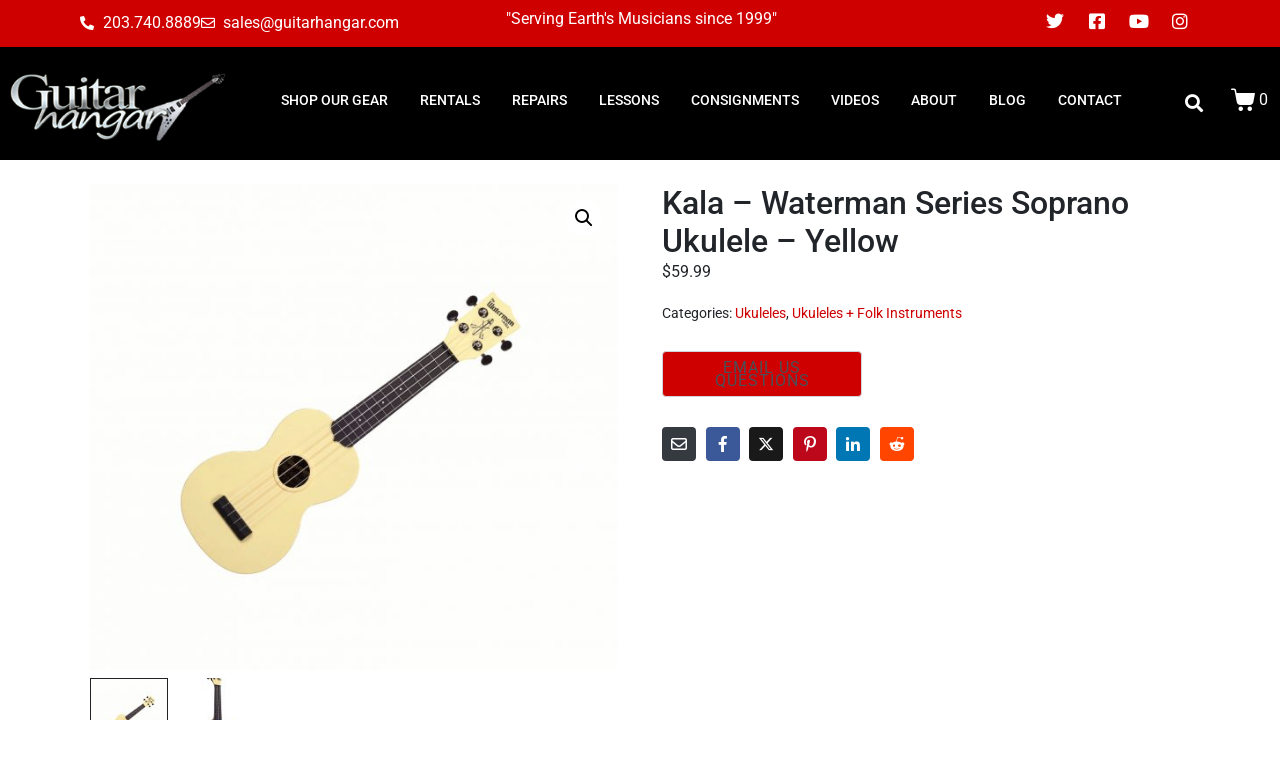

--- FILE ---
content_type: text/html; charset=UTF-8
request_url: https://www.guitarhangar.com/product/kala-waterman-series-soprano-ukulele-yellow/
body_size: 26619
content:
<!DOCTYPE html><html lang="en"><head >	<meta charset="UTF-8" />
	<meta name="viewport" content="width=device-width, initial-scale=1" />
	<meta name='robots' content='index, follow, max-image-preview:large, max-snippet:-1, max-video-preview:-1' />
	<style>img:is([sizes="auto" i], [sizes^="auto," i]) { contain-intrinsic-size: 3000px 1500px }</style>
	
	<!-- This site is optimized with the Yoast SEO plugin v25.9 - https://yoast.com/wordpress/plugins/seo/ -->
	<title>Kala - Waterman Series Soprano Ukulele - Yellow | The Guitar Hangar</title>
	<link rel="canonical" href="https://www.guitarhangar.com/product/kala-waterman-series-soprano-ukulele-yellow/" />
	<meta property="og:locale" content="en_US" />
	<meta property="og:type" content="article" />
	<meta property="og:title" content="Kala - Waterman Series Soprano Ukulele - Yellow | The Guitar Hangar" />
	<meta property="og:description" content="The durable, water-resistant ukulele. Plays perfectly anywhere! Excellent for School Programs Water-resistant Durable Easy to Clean ABS Composite Plastic Nickel-plated Open Gear Tuners Aquila Super Nylgut® Strings Custom Logo Tote Bag Mini-Quick Start Guide BAG AND CASE INFORMATION Fits ALL Kala SOPRANO sized bags and cases. SPECS SIZE: Soprano TOP: ABS Composite BACK &amp; SIDES: [&hellip;]" />
	<meta property="og:url" content="https://www.guitarhangar.com/product/kala-waterman-series-soprano-ukulele-yellow/" />
	<meta property="og:site_name" content="The Guitar Hangar" />
	<meta property="article:publisher" content="https://www.facebook.com/guitarhangar" />
	<meta property="article:modified_time" content="2022-12-19T17:16:48+00:00" />
	<meta property="og:image" content="https://www.guitarhangar.com/wp-content/uploads/2021/09/ka-swg-yl-1.jpg" />
	<meta property="og:image:width" content="1650" />
	<meta property="og:image:height" content="1519" />
	<meta property="og:image:type" content="image/jpeg" />
	<meta name="twitter:card" content="summary_large_image" />
	<meta name="twitter:site" content="@guitarhangar" />
	<meta name="twitter:label1" content="Est. reading time" />
	<meta name="twitter:data1" content="1 minute" />
	<script type="application/ld+json" class="yoast-schema-graph">{"@context":"https://schema.org","@graph":[{"@type":"WebPage","@id":"https://www.guitarhangar.com/product/kala-waterman-series-soprano-ukulele-yellow/","url":"https://www.guitarhangar.com/product/kala-waterman-series-soprano-ukulele-yellow/","name":"Kala - Waterman Series Soprano Ukulele - Yellow | The Guitar Hangar","isPartOf":{"@id":"https://www.guitarhangar.com/#website"},"primaryImageOfPage":{"@id":"https://www.guitarhangar.com/product/kala-waterman-series-soprano-ukulele-yellow/#primaryimage"},"image":{"@id":"https://www.guitarhangar.com/product/kala-waterman-series-soprano-ukulele-yellow/#primaryimage"},"thumbnailUrl":"https://www.guitarhangar.com/wp-content/uploads/2021/09/ka-swg-yl-1.jpg","datePublished":"2021-09-23T19:54:11+00:00","dateModified":"2022-12-19T17:16:48+00:00","breadcrumb":{"@id":"https://www.guitarhangar.com/product/kala-waterman-series-soprano-ukulele-yellow/#breadcrumb"},"inLanguage":"en","potentialAction":[{"@type":"ReadAction","target":["https://www.guitarhangar.com/product/kala-waterman-series-soprano-ukulele-yellow/"]}]},{"@type":"ImageObject","inLanguage":"en","@id":"https://www.guitarhangar.com/product/kala-waterman-series-soprano-ukulele-yellow/#primaryimage","url":"https://www.guitarhangar.com/wp-content/uploads/2021/09/ka-swg-yl-1.jpg","contentUrl":"https://www.guitarhangar.com/wp-content/uploads/2021/09/ka-swg-yl-1.jpg","width":1650,"height":1519},{"@type":"BreadcrumbList","@id":"https://www.guitarhangar.com/product/kala-waterman-series-soprano-ukulele-yellow/#breadcrumb","itemListElement":[{"@type":"ListItem","position":1,"name":"Home","item":"https://www.guitarhangar.com/"},{"@type":"ListItem","position":2,"name":"Shop","item":"https://www.guitarhangar.com/shop/"},{"@type":"ListItem","position":3,"name":"Kala &#8211; Waterman Series Soprano Ukulele &#8211; Yellow"}]},{"@type":"WebSite","@id":"https://www.guitarhangar.com/#website","url":"https://www.guitarhangar.com/","name":"The Guitar Hangar","description":"The Guitar Hangar | Brookfield, CT","publisher":{"@id":"https://www.guitarhangar.com/#organization"},"potentialAction":[{"@type":"SearchAction","target":{"@type":"EntryPoint","urlTemplate":"https://www.guitarhangar.com/?s={search_term_string}"},"query-input":{"@type":"PropertyValueSpecification","valueRequired":true,"valueName":"search_term_string"}}],"inLanguage":"en"},{"@type":"Organization","@id":"https://www.guitarhangar.com/#organization","name":"The Guitar Hangar","url":"https://www.guitarhangar.com/","logo":{"@type":"ImageObject","inLanguage":"en","@id":"https://www.guitarhangar.com/#/schema/logo/image/","url":"https://www.guitarhangar.com/wp-content/uploads/2018/09/guitar-hangar-brookfield-ct.png","contentUrl":"https://www.guitarhangar.com/wp-content/uploads/2018/09/guitar-hangar-brookfield-ct.png","width":310,"height":240,"caption":"The Guitar Hangar"},"image":{"@id":"https://www.guitarhangar.com/#/schema/logo/image/"},"sameAs":["https://www.facebook.com/guitarhangar","https://x.com/guitarhangar","https://www.instagram.com/guitarhangar/","https://www.youtube.com/channel/UCMQjfTrmUgs3XfLTPlDEOVA"]}]}</script>
	<!-- / Yoast SEO plugin. -->


<link rel='dns-prefetch' href='//www.google.com' />
<link rel='dns-prefetch' href='//cdnjs.cloudflare.com' />
<link rel="alternate" type="application/rss+xml" title="The Guitar Hangar &raquo; Feed" href="https://www.guitarhangar.com/feed/" />
<link rel="alternate" type="application/rss+xml" title="The Guitar Hangar &raquo; Comments Feed" href="https://www.guitarhangar.com/comments/feed/" />
<link rel="alternate" type="application/rss+xml" title="The Guitar Hangar &raquo; Kala &#8211; Waterman Series Soprano Ukulele &#8211; Yellow Comments Feed" href="https://www.guitarhangar.com/product/kala-waterman-series-soprano-ukulele-yellow/feed/" />
<script type="text/javascript">
/* <![CDATA[ */
window._wpemojiSettings = {"baseUrl":"https:\/\/s.w.org\/images\/core\/emoji\/16.0.1\/72x72\/","ext":".png","svgUrl":"https:\/\/s.w.org\/images\/core\/emoji\/16.0.1\/svg\/","svgExt":".svg","source":{"concatemoji":"https:\/\/www.guitarhangar.com\/wp-includes\/js\/wp-emoji-release.min.js?ver=6.8.3"}};
/*! This file is auto-generated */
!function(s,n){var o,i,e;function c(e){try{var t={supportTests:e,timestamp:(new Date).valueOf()};sessionStorage.setItem(o,JSON.stringify(t))}catch(e){}}function p(e,t,n){e.clearRect(0,0,e.canvas.width,e.canvas.height),e.fillText(t,0,0);var t=new Uint32Array(e.getImageData(0,0,e.canvas.width,e.canvas.height).data),a=(e.clearRect(0,0,e.canvas.width,e.canvas.height),e.fillText(n,0,0),new Uint32Array(e.getImageData(0,0,e.canvas.width,e.canvas.height).data));return t.every(function(e,t){return e===a[t]})}function u(e,t){e.clearRect(0,0,e.canvas.width,e.canvas.height),e.fillText(t,0,0);for(var n=e.getImageData(16,16,1,1),a=0;a<n.data.length;a++)if(0!==n.data[a])return!1;return!0}function f(e,t,n,a){switch(t){case"flag":return n(e,"\ud83c\udff3\ufe0f\u200d\u26a7\ufe0f","\ud83c\udff3\ufe0f\u200b\u26a7\ufe0f")?!1:!n(e,"\ud83c\udde8\ud83c\uddf6","\ud83c\udde8\u200b\ud83c\uddf6")&&!n(e,"\ud83c\udff4\udb40\udc67\udb40\udc62\udb40\udc65\udb40\udc6e\udb40\udc67\udb40\udc7f","\ud83c\udff4\u200b\udb40\udc67\u200b\udb40\udc62\u200b\udb40\udc65\u200b\udb40\udc6e\u200b\udb40\udc67\u200b\udb40\udc7f");case"emoji":return!a(e,"\ud83e\udedf")}return!1}function g(e,t,n,a){var r="undefined"!=typeof WorkerGlobalScope&&self instanceof WorkerGlobalScope?new OffscreenCanvas(300,150):s.createElement("canvas"),o=r.getContext("2d",{willReadFrequently:!0}),i=(o.textBaseline="top",o.font="600 32px Arial",{});return e.forEach(function(e){i[e]=t(o,e,n,a)}),i}function t(e){var t=s.createElement("script");t.src=e,t.defer=!0,s.head.appendChild(t)}"undefined"!=typeof Promise&&(o="wpEmojiSettingsSupports",i=["flag","emoji"],n.supports={everything:!0,everythingExceptFlag:!0},e=new Promise(function(e){s.addEventListener("DOMContentLoaded",e,{once:!0})}),new Promise(function(t){var n=function(){try{var e=JSON.parse(sessionStorage.getItem(o));if("object"==typeof e&&"number"==typeof e.timestamp&&(new Date).valueOf()<e.timestamp+604800&&"object"==typeof e.supportTests)return e.supportTests}catch(e){}return null}();if(!n){if("undefined"!=typeof Worker&&"undefined"!=typeof OffscreenCanvas&&"undefined"!=typeof URL&&URL.createObjectURL&&"undefined"!=typeof Blob)try{var e="postMessage("+g.toString()+"("+[JSON.stringify(i),f.toString(),p.toString(),u.toString()].join(",")+"));",a=new Blob([e],{type:"text/javascript"}),r=new Worker(URL.createObjectURL(a),{name:"wpTestEmojiSupports"});return void(r.onmessage=function(e){c(n=e.data),r.terminate(),t(n)})}catch(e){}c(n=g(i,f,p,u))}t(n)}).then(function(e){for(var t in e)n.supports[t]=e[t],n.supports.everything=n.supports.everything&&n.supports[t],"flag"!==t&&(n.supports.everythingExceptFlag=n.supports.everythingExceptFlag&&n.supports[t]);n.supports.everythingExceptFlag=n.supports.everythingExceptFlag&&!n.supports.flag,n.DOMReady=!1,n.readyCallback=function(){n.DOMReady=!0}}).then(function(){return e}).then(function(){var e;n.supports.everything||(n.readyCallback(),(e=n.source||{}).concatemoji?t(e.concatemoji):e.wpemoji&&e.twemoji&&(t(e.twemoji),t(e.wpemoji)))}))}((window,document),window._wpemojiSettings);
/* ]]> */
</script>
<link rel='stylesheet' id='layerslider-css' href='https://www.guitarhangar.com/wp-content/plugins/LayerSlider/assets/static/layerslider/css/layerslider.css?ver=7.15.1' type='text/css' media='all' />
<style id='wp-emoji-styles-inline-css' type='text/css'>

	img.wp-smiley, img.emoji {
		display: inline !important;
		border: none !important;
		box-shadow: none !important;
		height: 1em !important;
		width: 1em !important;
		margin: 0 0.07em !important;
		vertical-align: -0.1em !important;
		background: none !important;
		padding: 0 !important;
	}
</style>
<link rel='stylesheet' id='wp-block-library-css' href='https://www.guitarhangar.com/wp-includes/css/dist/block-library/style.min.css?ver=6.8.3' type='text/css' media='all' />
<style id='wp-block-library-theme-inline-css' type='text/css'>
.wp-block-audio :where(figcaption){color:#555;font-size:13px;text-align:center}.is-dark-theme .wp-block-audio :where(figcaption){color:#ffffffa6}.wp-block-audio{margin:0 0 1em}.wp-block-code{border:1px solid #ccc;border-radius:4px;font-family:Menlo,Consolas,monaco,monospace;padding:.8em 1em}.wp-block-embed :where(figcaption){color:#555;font-size:13px;text-align:center}.is-dark-theme .wp-block-embed :where(figcaption){color:#ffffffa6}.wp-block-embed{margin:0 0 1em}.blocks-gallery-caption{color:#555;font-size:13px;text-align:center}.is-dark-theme .blocks-gallery-caption{color:#ffffffa6}:root :where(.wp-block-image figcaption){color:#555;font-size:13px;text-align:center}.is-dark-theme :root :where(.wp-block-image figcaption){color:#ffffffa6}.wp-block-image{margin:0 0 1em}.wp-block-pullquote{border-bottom:4px solid;border-top:4px solid;color:currentColor;margin-bottom:1.75em}.wp-block-pullquote cite,.wp-block-pullquote footer,.wp-block-pullquote__citation{color:currentColor;font-size:.8125em;font-style:normal;text-transform:uppercase}.wp-block-quote{border-left:.25em solid;margin:0 0 1.75em;padding-left:1em}.wp-block-quote cite,.wp-block-quote footer{color:currentColor;font-size:.8125em;font-style:normal;position:relative}.wp-block-quote:where(.has-text-align-right){border-left:none;border-right:.25em solid;padding-left:0;padding-right:1em}.wp-block-quote:where(.has-text-align-center){border:none;padding-left:0}.wp-block-quote.is-large,.wp-block-quote.is-style-large,.wp-block-quote:where(.is-style-plain){border:none}.wp-block-search .wp-block-search__label{font-weight:700}.wp-block-search__button{border:1px solid #ccc;padding:.375em .625em}:where(.wp-block-group.has-background){padding:1.25em 2.375em}.wp-block-separator.has-css-opacity{opacity:.4}.wp-block-separator{border:none;border-bottom:2px solid;margin-left:auto;margin-right:auto}.wp-block-separator.has-alpha-channel-opacity{opacity:1}.wp-block-separator:not(.is-style-wide):not(.is-style-dots){width:100px}.wp-block-separator.has-background:not(.is-style-dots){border-bottom:none;height:1px}.wp-block-separator.has-background:not(.is-style-wide):not(.is-style-dots){height:2px}.wp-block-table{margin:0 0 1em}.wp-block-table td,.wp-block-table th{word-break:normal}.wp-block-table :where(figcaption){color:#555;font-size:13px;text-align:center}.is-dark-theme .wp-block-table :where(figcaption){color:#ffffffa6}.wp-block-video :where(figcaption){color:#555;font-size:13px;text-align:center}.is-dark-theme .wp-block-video :where(figcaption){color:#ffffffa6}.wp-block-video{margin:0 0 1em}:root :where(.wp-block-template-part.has-background){margin-bottom:0;margin-top:0;padding:1.25em 2.375em}
</style>
<style id='classic-theme-styles-inline-css' type='text/css'>
/*! This file is auto-generated */
.wp-block-button__link{color:#fff;background-color:#32373c;border-radius:9999px;box-shadow:none;text-decoration:none;padding:calc(.667em + 2px) calc(1.333em + 2px);font-size:1.125em}.wp-block-file__button{background:#32373c;color:#fff;text-decoration:none}
</style>
<style id='global-styles-inline-css' type='text/css'>
:root{--wp--preset--aspect-ratio--square: 1;--wp--preset--aspect-ratio--4-3: 4/3;--wp--preset--aspect-ratio--3-4: 3/4;--wp--preset--aspect-ratio--3-2: 3/2;--wp--preset--aspect-ratio--2-3: 2/3;--wp--preset--aspect-ratio--16-9: 16/9;--wp--preset--aspect-ratio--9-16: 9/16;--wp--preset--color--black: #000000;--wp--preset--color--cyan-bluish-gray: #abb8c3;--wp--preset--color--white: #ffffff;--wp--preset--color--pale-pink: #f78da7;--wp--preset--color--vivid-red: #cf2e2e;--wp--preset--color--luminous-vivid-orange: #ff6900;--wp--preset--color--luminous-vivid-amber: #fcb900;--wp--preset--color--light-green-cyan: #7bdcb5;--wp--preset--color--vivid-green-cyan: #00d084;--wp--preset--color--pale-cyan-blue: #8ed1fc;--wp--preset--color--vivid-cyan-blue: #0693e3;--wp--preset--color--vivid-purple: #9b51e0;--wp--preset--gradient--vivid-cyan-blue-to-vivid-purple: linear-gradient(135deg,rgba(6,147,227,1) 0%,rgb(155,81,224) 100%);--wp--preset--gradient--light-green-cyan-to-vivid-green-cyan: linear-gradient(135deg,rgb(122,220,180) 0%,rgb(0,208,130) 100%);--wp--preset--gradient--luminous-vivid-amber-to-luminous-vivid-orange: linear-gradient(135deg,rgba(252,185,0,1) 0%,rgba(255,105,0,1) 100%);--wp--preset--gradient--luminous-vivid-orange-to-vivid-red: linear-gradient(135deg,rgba(255,105,0,1) 0%,rgb(207,46,46) 100%);--wp--preset--gradient--very-light-gray-to-cyan-bluish-gray: linear-gradient(135deg,rgb(238,238,238) 0%,rgb(169,184,195) 100%);--wp--preset--gradient--cool-to-warm-spectrum: linear-gradient(135deg,rgb(74,234,220) 0%,rgb(151,120,209) 20%,rgb(207,42,186) 40%,rgb(238,44,130) 60%,rgb(251,105,98) 80%,rgb(254,248,76) 100%);--wp--preset--gradient--blush-light-purple: linear-gradient(135deg,rgb(255,206,236) 0%,rgb(152,150,240) 100%);--wp--preset--gradient--blush-bordeaux: linear-gradient(135deg,rgb(254,205,165) 0%,rgb(254,45,45) 50%,rgb(107,0,62) 100%);--wp--preset--gradient--luminous-dusk: linear-gradient(135deg,rgb(255,203,112) 0%,rgb(199,81,192) 50%,rgb(65,88,208) 100%);--wp--preset--gradient--pale-ocean: linear-gradient(135deg,rgb(255,245,203) 0%,rgb(182,227,212) 50%,rgb(51,167,181) 100%);--wp--preset--gradient--electric-grass: linear-gradient(135deg,rgb(202,248,128) 0%,rgb(113,206,126) 100%);--wp--preset--gradient--midnight: linear-gradient(135deg,rgb(2,3,129) 0%,rgb(40,116,252) 100%);--wp--preset--font-size--small: 13px;--wp--preset--font-size--medium: 20px;--wp--preset--font-size--large: 36px;--wp--preset--font-size--x-large: 42px;--wp--preset--spacing--20: 0.44rem;--wp--preset--spacing--30: 0.67rem;--wp--preset--spacing--40: 1rem;--wp--preset--spacing--50: 1.5rem;--wp--preset--spacing--60: 2.25rem;--wp--preset--spacing--70: 3.38rem;--wp--preset--spacing--80: 5.06rem;--wp--preset--shadow--natural: 6px 6px 9px rgba(0, 0, 0, 0.2);--wp--preset--shadow--deep: 12px 12px 50px rgba(0, 0, 0, 0.4);--wp--preset--shadow--sharp: 6px 6px 0px rgba(0, 0, 0, 0.2);--wp--preset--shadow--outlined: 6px 6px 0px -3px rgba(255, 255, 255, 1), 6px 6px rgba(0, 0, 0, 1);--wp--preset--shadow--crisp: 6px 6px 0px rgba(0, 0, 0, 1);}:where(.is-layout-flex){gap: 0.5em;}:where(.is-layout-grid){gap: 0.5em;}body .is-layout-flex{display: flex;}.is-layout-flex{flex-wrap: wrap;align-items: center;}.is-layout-flex > :is(*, div){margin: 0;}body .is-layout-grid{display: grid;}.is-layout-grid > :is(*, div){margin: 0;}:where(.wp-block-columns.is-layout-flex){gap: 2em;}:where(.wp-block-columns.is-layout-grid){gap: 2em;}:where(.wp-block-post-template.is-layout-flex){gap: 1.25em;}:where(.wp-block-post-template.is-layout-grid){gap: 1.25em;}.has-black-color{color: var(--wp--preset--color--black) !important;}.has-cyan-bluish-gray-color{color: var(--wp--preset--color--cyan-bluish-gray) !important;}.has-white-color{color: var(--wp--preset--color--white) !important;}.has-pale-pink-color{color: var(--wp--preset--color--pale-pink) !important;}.has-vivid-red-color{color: var(--wp--preset--color--vivid-red) !important;}.has-luminous-vivid-orange-color{color: var(--wp--preset--color--luminous-vivid-orange) !important;}.has-luminous-vivid-amber-color{color: var(--wp--preset--color--luminous-vivid-amber) !important;}.has-light-green-cyan-color{color: var(--wp--preset--color--light-green-cyan) !important;}.has-vivid-green-cyan-color{color: var(--wp--preset--color--vivid-green-cyan) !important;}.has-pale-cyan-blue-color{color: var(--wp--preset--color--pale-cyan-blue) !important;}.has-vivid-cyan-blue-color{color: var(--wp--preset--color--vivid-cyan-blue) !important;}.has-vivid-purple-color{color: var(--wp--preset--color--vivid-purple) !important;}.has-black-background-color{background-color: var(--wp--preset--color--black) !important;}.has-cyan-bluish-gray-background-color{background-color: var(--wp--preset--color--cyan-bluish-gray) !important;}.has-white-background-color{background-color: var(--wp--preset--color--white) !important;}.has-pale-pink-background-color{background-color: var(--wp--preset--color--pale-pink) !important;}.has-vivid-red-background-color{background-color: var(--wp--preset--color--vivid-red) !important;}.has-luminous-vivid-orange-background-color{background-color: var(--wp--preset--color--luminous-vivid-orange) !important;}.has-luminous-vivid-amber-background-color{background-color: var(--wp--preset--color--luminous-vivid-amber) !important;}.has-light-green-cyan-background-color{background-color: var(--wp--preset--color--light-green-cyan) !important;}.has-vivid-green-cyan-background-color{background-color: var(--wp--preset--color--vivid-green-cyan) !important;}.has-pale-cyan-blue-background-color{background-color: var(--wp--preset--color--pale-cyan-blue) !important;}.has-vivid-cyan-blue-background-color{background-color: var(--wp--preset--color--vivid-cyan-blue) !important;}.has-vivid-purple-background-color{background-color: var(--wp--preset--color--vivid-purple) !important;}.has-black-border-color{border-color: var(--wp--preset--color--black) !important;}.has-cyan-bluish-gray-border-color{border-color: var(--wp--preset--color--cyan-bluish-gray) !important;}.has-white-border-color{border-color: var(--wp--preset--color--white) !important;}.has-pale-pink-border-color{border-color: var(--wp--preset--color--pale-pink) !important;}.has-vivid-red-border-color{border-color: var(--wp--preset--color--vivid-red) !important;}.has-luminous-vivid-orange-border-color{border-color: var(--wp--preset--color--luminous-vivid-orange) !important;}.has-luminous-vivid-amber-border-color{border-color: var(--wp--preset--color--luminous-vivid-amber) !important;}.has-light-green-cyan-border-color{border-color: var(--wp--preset--color--light-green-cyan) !important;}.has-vivid-green-cyan-border-color{border-color: var(--wp--preset--color--vivid-green-cyan) !important;}.has-pale-cyan-blue-border-color{border-color: var(--wp--preset--color--pale-cyan-blue) !important;}.has-vivid-cyan-blue-border-color{border-color: var(--wp--preset--color--vivid-cyan-blue) !important;}.has-vivid-purple-border-color{border-color: var(--wp--preset--color--vivid-purple) !important;}.has-vivid-cyan-blue-to-vivid-purple-gradient-background{background: var(--wp--preset--gradient--vivid-cyan-blue-to-vivid-purple) !important;}.has-light-green-cyan-to-vivid-green-cyan-gradient-background{background: var(--wp--preset--gradient--light-green-cyan-to-vivid-green-cyan) !important;}.has-luminous-vivid-amber-to-luminous-vivid-orange-gradient-background{background: var(--wp--preset--gradient--luminous-vivid-amber-to-luminous-vivid-orange) !important;}.has-luminous-vivid-orange-to-vivid-red-gradient-background{background: var(--wp--preset--gradient--luminous-vivid-orange-to-vivid-red) !important;}.has-very-light-gray-to-cyan-bluish-gray-gradient-background{background: var(--wp--preset--gradient--very-light-gray-to-cyan-bluish-gray) !important;}.has-cool-to-warm-spectrum-gradient-background{background: var(--wp--preset--gradient--cool-to-warm-spectrum) !important;}.has-blush-light-purple-gradient-background{background: var(--wp--preset--gradient--blush-light-purple) !important;}.has-blush-bordeaux-gradient-background{background: var(--wp--preset--gradient--blush-bordeaux) !important;}.has-luminous-dusk-gradient-background{background: var(--wp--preset--gradient--luminous-dusk) !important;}.has-pale-ocean-gradient-background{background: var(--wp--preset--gradient--pale-ocean) !important;}.has-electric-grass-gradient-background{background: var(--wp--preset--gradient--electric-grass) !important;}.has-midnight-gradient-background{background: var(--wp--preset--gradient--midnight) !important;}.has-small-font-size{font-size: var(--wp--preset--font-size--small) !important;}.has-medium-font-size{font-size: var(--wp--preset--font-size--medium) !important;}.has-large-font-size{font-size: var(--wp--preset--font-size--large) !important;}.has-x-large-font-size{font-size: var(--wp--preset--font-size--x-large) !important;}
:where(.wp-block-post-template.is-layout-flex){gap: 1.25em;}:where(.wp-block-post-template.is-layout-grid){gap: 1.25em;}
:where(.wp-block-columns.is-layout-flex){gap: 2em;}:where(.wp-block-columns.is-layout-grid){gap: 2em;}
:root :where(.wp-block-pullquote){font-size: 1.5em;line-height: 1.6;}
</style>
<link rel='stylesheet' id='dashicons-css' href='https://www.guitarhangar.com/wp-includes/css/dashicons.min.css?ver=6.8.3' type='text/css' media='all' />
<link rel='stylesheet' id='admin-bar-css' href='https://www.guitarhangar.com/wp-includes/css/admin-bar.min.css?ver=6.8.3' type='text/css' media='all' />
<style id='admin-bar-inline-css' type='text/css'>

    /* Hide CanvasJS credits for P404 charts specifically */
    #p404RedirectChart .canvasjs-chart-credit {
        display: none !important;
    }
    
    #p404RedirectChart canvas {
        border-radius: 6px;
    }

    .p404-redirect-adminbar-weekly-title {
        font-weight: bold;
        font-size: 14px;
        color: #fff;
        margin-bottom: 6px;
    }

    #wpadminbar #wp-admin-bar-p404_free_top_button .ab-icon:before {
        content: "\f103";
        color: #dc3545;
        top: 3px;
    }
    
    #wp-admin-bar-p404_free_top_button .ab-item {
        min-width: 80px !important;
        padding: 0px !important;
    }
    
    /* Ensure proper positioning and z-index for P404 dropdown */
    .p404-redirect-adminbar-dropdown-wrap { 
        min-width: 0; 
        padding: 0;
        position: static !important;
    }
    
    #wpadminbar #wp-admin-bar-p404_free_top_button_dropdown {
        position: static !important;
    }
    
    #wpadminbar #wp-admin-bar-p404_free_top_button_dropdown .ab-item {
        padding: 0 !important;
        margin: 0 !important;
    }
    
    .p404-redirect-dropdown-container {
        min-width: 340px;
        padding: 18px 18px 12px 18px;
        background: #23282d !important;
        color: #fff;
        border-radius: 12px;
        box-shadow: 0 8px 32px rgba(0,0,0,0.25);
        margin-top: 10px;
        position: relative !important;
        z-index: 999999 !important;
        display: block !important;
        border: 1px solid #444;
    }
    
    /* Ensure P404 dropdown appears on hover */
    #wpadminbar #wp-admin-bar-p404_free_top_button .p404-redirect-dropdown-container { 
        display: none !important;
    }
    
    #wpadminbar #wp-admin-bar-p404_free_top_button:hover .p404-redirect-dropdown-container { 
        display: block !important;
    }
    
    #wpadminbar #wp-admin-bar-p404_free_top_button:hover #wp-admin-bar-p404_free_top_button_dropdown .p404-redirect-dropdown-container {
        display: block !important;
    }
    
    .p404-redirect-card {
        background: #2c3338;
        border-radius: 8px;
        padding: 18px 18px 12px 18px;
        box-shadow: 0 2px 8px rgba(0,0,0,0.07);
        display: flex;
        flex-direction: column;
        align-items: flex-start;
        border: 1px solid #444;
    }
    
    .p404-redirect-btn {
        display: inline-block;
        background: #dc3545;
        color: #fff !important;
        font-weight: bold;
        padding: 5px 22px;
        border-radius: 8px;
        text-decoration: none;
        font-size: 17px;
        transition: background 0.2s, box-shadow 0.2s;
        margin-top: 8px;
        box-shadow: 0 2px 8px rgba(220,53,69,0.15);
        text-align: center;
        line-height: 1.6;
    }
    
    .p404-redirect-btn:hover {
        background: #c82333;
        color: #fff !important;
        box-shadow: 0 4px 16px rgba(220,53,69,0.25);
    }
    
    /* Prevent conflicts with other admin bar dropdowns */
    #wpadminbar .ab-top-menu > li:hover > .ab-item,
    #wpadminbar .ab-top-menu > li.hover > .ab-item {
        z-index: auto;
    }
    
    #wpadminbar #wp-admin-bar-p404_free_top_button:hover > .ab-item {
        z-index: 999998 !important;
    }
    
</style>
<link rel='stylesheet' id='photoswipe-css' href='https://www.guitarhangar.com/wp-content/plugins/woocommerce/assets/css/photoswipe/photoswipe.min.css?ver=10.1.2' type='text/css' media='all' />
<link rel='stylesheet' id='photoswipe-default-skin-css' href='https://www.guitarhangar.com/wp-content/plugins/woocommerce/assets/css/photoswipe/default-skin/default-skin.min.css?ver=10.1.2' type='text/css' media='all' />
<link rel='stylesheet' id='woocommerce-layout-css' href='https://www.guitarhangar.com/wp-content/plugins/woocommerce/assets/css/woocommerce-layout.css?ver=10.1.2' type='text/css' media='all' />
<link rel='stylesheet' id='woocommerce-smallscreen-css' href='https://www.guitarhangar.com/wp-content/plugins/woocommerce/assets/css/woocommerce-smallscreen.css?ver=10.1.2' type='text/css' media='only screen and (max-width: 768px)' />
<link rel='stylesheet' id='woocommerce-general-css' href='https://www.guitarhangar.com/wp-content/plugins/woocommerce/assets/css/woocommerce.css?ver=10.1.2' type='text/css' media='all' />
<style id='woocommerce-inline-inline-css' type='text/css'>
.woocommerce form .form-row .required { visibility: visible; }
</style>
<link rel='stylesheet' id='gateway-css' href='https://www.guitarhangar.com/wp-content/plugins/woocommerce-paypal-payments/modules/ppcp-button/assets/css/gateway.css?ver=3.1.0' type='text/css' media='all' />
<link rel='stylesheet' id='photoswipe-css-css' href='https://cdnjs.cloudflare.com/ajax/libs/photoswipe/5.3.6/photoswipe.min.css?ver=5.3.6' type='text/css' media='all' />
<link rel='stylesheet' id='brands-styles-css' href='https://www.guitarhangar.com/wp-content/plugins/woocommerce/assets/css/brands.css?ver=10.1.2' type='text/css' media='all' />
<link rel='stylesheet' id='jupiterx-popups-animation-css' href='https://www.guitarhangar.com/wp-content/plugins/jupiterx-core/includes/extensions/raven/assets/lib/animate/animate.min.css?ver=4.10.1' type='text/css' media='all' />
<link rel='stylesheet' id='jupiterx-css' href='https://www.guitarhangar.com/wp-content/uploads/jupiterx/compiler/jupiterx/f0f4b8e.css?ver=4.10.1' type='text/css' media='all' />
<link rel='stylesheet' id='jet-woo-builder-jupiterx-css' href='https://www.guitarhangar.com/wp-content/plugins/jet-woo-builder/includes/compatibility/packages/themes/jupiterx/assets/css/style.css?ver=2.2.1' type='text/css' media='all' />
<link rel='stylesheet' id='jupiterx-elements-dynamic-styles-css' href='https://www.guitarhangar.com/wp-content/uploads/jupiterx/compiler/jupiterx-elements-dynamic-styles/6e1405e.css?ver=4.10.1' type='text/css' media='all' />
<link rel='stylesheet' id='jupiter-donut-css' href='https://www.guitarhangar.com/wp-content/plugins/jupiter-donut/assets/css/styles.min.css?ver=1.6.4' type='text/css' media='all' />
<link rel='stylesheet' id='jupiter-donut-shortcodes-css' href='https://www.guitarhangar.com/wp-content/plugins/jupiter-donut/assets/css/shortcodes-styles.min.css?ver=1.6.4' type='text/css' media='all' />
<link rel='stylesheet' id='elementor-icons-css' href='https://www.guitarhangar.com/wp-content/plugins/elementor/assets/lib/eicons/css/elementor-icons.min.css?ver=5.43.0' type='text/css' media='all' />
<link rel='stylesheet' id='elementor-frontend-css' href='https://www.guitarhangar.com/wp-content/plugins/elementor/assets/css/frontend.min.css?ver=3.31.5' type='text/css' media='all' />
<link rel='stylesheet' id='font-awesome-css' href='https://www.guitarhangar.com/wp-content/plugins/elementor/assets/lib/font-awesome/css/font-awesome.min.css?ver=4.7.0' type='text/css' media='all' />
<link rel='stylesheet' id='jupiterx-core-raven-frontend-css' href='https://www.guitarhangar.com/wp-content/plugins/jupiterx-core/includes/extensions/raven/assets/css/frontend.min.css?ver=6.8.3' type='text/css' media='all' />
<link rel='stylesheet' id='elementor-post-32712-css' href='https://www.guitarhangar.com/wp-content/uploads/elementor/css/post-32712.css?ver=1757513435' type='text/css' media='all' />
<link rel='stylesheet' id='flatpickr-css' href='https://www.guitarhangar.com/wp-content/plugins/elementor/assets/lib/flatpickr/flatpickr.min.css?ver=4.6.13' type='text/css' media='all' />
<link rel='stylesheet' id='elementor-post-32718-css' href='https://www.guitarhangar.com/wp-content/uploads/elementor/css/post-32718.css?ver=1757513433' type='text/css' media='all' />
<link rel='stylesheet' id='elementor-post-32714-css' href='https://www.guitarhangar.com/wp-content/uploads/elementor/css/post-32714.css?ver=1757513433' type='text/css' media='all' />
<link rel='stylesheet' id='elementor-post-32716-css' href='https://www.guitarhangar.com/wp-content/uploads/elementor/css/post-32716.css?ver=1757513434' type='text/css' media='all' />
<link rel='stylesheet' id='elementor-gf-local-roboto-css' href='https://www.guitarhangar.com/wp-content/uploads/elementor/google-fonts/css/roboto.css?ver=1746472580' type='text/css' media='all' />
<link rel='stylesheet' id='elementor-gf-local-robotoslab-css' href='https://www.guitarhangar.com/wp-content/uploads/elementor/google-fonts/css/robotoslab.css?ver=1746472583' type='text/css' media='all' />
<link rel='stylesheet' id='elementor-icons-shared-0-css' href='https://www.guitarhangar.com/wp-content/plugins/elementor/assets/lib/font-awesome/css/fontawesome.min.css?ver=5.15.3' type='text/css' media='all' />
<link rel='stylesheet' id='elementor-icons-fa-solid-css' href='https://www.guitarhangar.com/wp-content/plugins/elementor/assets/lib/font-awesome/css/solid.min.css?ver=5.15.3' type='text/css' media='all' />
<link rel='stylesheet' id='elementor-icons-fa-regular-css' href='https://www.guitarhangar.com/wp-content/plugins/elementor/assets/lib/font-awesome/css/regular.min.css?ver=5.15.3' type='text/css' media='all' />
<link rel='stylesheet' id='elementor-icons-fa-brands-css' href='https://www.guitarhangar.com/wp-content/plugins/elementor/assets/lib/font-awesome/css/brands.min.css?ver=5.15.3' type='text/css' media='all' />
<script type="text/javascript" src="https://www.guitarhangar.com/wp-includes/js/jquery/jquery.min.js?ver=3.7.1" id="jquery-core-js"></script>
<script type="text/javascript" src="https://www.guitarhangar.com/wp-includes/js/jquery/jquery-migrate.min.js?ver=3.4.1" id="jquery-migrate-js"></script>
<script type="text/javascript" id="layerslider-utils-js-extra">
/* <![CDATA[ */
var LS_Meta = {"v":"7.15.1","fixGSAP":"1"};
/* ]]> */
</script>
<script type="text/javascript" src="https://www.guitarhangar.com/wp-content/plugins/LayerSlider/assets/static/layerslider/js/layerslider.utils.js?ver=7.15.1" id="layerslider-utils-js"></script>
<script type="text/javascript" src="https://www.guitarhangar.com/wp-content/plugins/LayerSlider/assets/static/layerslider/js/layerslider.kreaturamedia.jquery.js?ver=7.15.1" id="layerslider-js"></script>
<script type="text/javascript" src="https://www.guitarhangar.com/wp-content/plugins/LayerSlider/assets/static/layerslider/js/layerslider.transitions.js?ver=7.15.1" id="layerslider-transitions-js"></script>
<script type="text/javascript" src="https://www.guitarhangar.com/wp-content/plugins/recaptcha-woo/js/rcfwc.js?ver=1.0" id="rcfwc-js-js" defer="defer" data-wp-strategy="defer"></script>
<script type="text/javascript" src="https://www.google.com/recaptcha/api.js?hl=en" id="recaptcha-js" defer="defer" data-wp-strategy="defer"></script>
<script type="text/javascript" src="https://www.guitarhangar.com/wp-content/plugins/woocommerce/assets/js/jquery-blockui/jquery.blockUI.min.js?ver=2.7.0-wc.10.1.2" id="jquery-blockui-js" data-wp-strategy="defer"></script>
<script type="text/javascript" id="wc-add-to-cart-js-extra">
/* <![CDATA[ */
var wc_add_to_cart_params = {"ajax_url":"\/wp-admin\/admin-ajax.php","wc_ajax_url":"\/?wc-ajax=%%endpoint%%","i18n_view_cart":"View cart","cart_url":"https:\/\/www.guitarhangar.com\/cart\/","is_cart":"","cart_redirect_after_add":"no"};
/* ]]> */
</script>
<script type="text/javascript" src="https://www.guitarhangar.com/wp-content/plugins/woocommerce/assets/js/frontend/add-to-cart.min.js?ver=10.1.2" id="wc-add-to-cart-js" data-wp-strategy="defer"></script>
<script type="text/javascript" src="https://www.guitarhangar.com/wp-content/plugins/woocommerce/assets/js/zoom/jquery.zoom.min.js?ver=1.7.21-wc.10.1.2" id="zoom-js" defer="defer" data-wp-strategy="defer"></script>
<script type="text/javascript" src="https://www.guitarhangar.com/wp-content/plugins/woocommerce/assets/js/flexslider/jquery.flexslider.min.js?ver=2.7.2-wc.10.1.2" id="flexslider-js" defer="defer" data-wp-strategy="defer"></script>
<script type="text/javascript" src="https://www.guitarhangar.com/wp-content/plugins/woocommerce/assets/js/photoswipe/photoswipe.min.js?ver=4.1.1-wc.10.1.2" id="photoswipe-js" data-wp-strategy="defer"></script>
<script type="text/javascript" src="https://www.guitarhangar.com/wp-content/plugins/woocommerce/assets/js/photoswipe/photoswipe-ui-default.min.js?ver=4.1.1-wc.10.1.2" id="photoswipe-ui-default-js" defer="defer" data-wp-strategy="defer"></script>
<script type="text/javascript" id="wc-single-product-js-extra">
/* <![CDATA[ */
var wc_single_product_params = {"i18n_required_rating_text":"Please select a rating","i18n_rating_options":["1 of 5 stars","2 of 5 stars","3 of 5 stars","4 of 5 stars","5 of 5 stars"],"i18n_product_gallery_trigger_text":"View full-screen image gallery","review_rating_required":"yes","flexslider":{"rtl":false,"animation":"slide","smoothHeight":true,"directionNav":true,"controlNav":"thumbnails","slideshow":false,"animationSpeed":500,"animationLoop":false,"allowOneSlide":false,"prevText":"<svg fill=\"#333333\" version=\"1.1\" id=\"Layer_1\" xmlns=\"http:\/\/www.w3.org\/2000\/svg\" xmlns:xlink=\"http:\/\/www.w3.org\/1999\/xlink\" x=\"0px\" y=\"0px\" width=\"7.2px\" height=\"12px\" viewBox=\"0 0 7.2 12\" style=\"enable-background:new 0 0 7.2 12;\" xml:space=\"preserve\"><path class=\"st0\" d=\"M2.4,6l4.5-4.3c0.4-0.4,0.4-1,0-1.4c-0.4-0.4-1-0.4-1.4,0l-5.2,5C0.1,5.5,0,5.7,0,6s0.1,0.5,0.3,0.7l5.2,5\tC5.7,11.9,6,12,6.2,12c0.3,0,0.5-0.1,0.7-0.3c0.4-0.4,0.4-1,0-1.4L2.4,6z\"\/><\/svg>","nextText":"<svg fill=\"#333333\" version=\"1.1\" id=\"Layer_1\" xmlns=\"http:\/\/www.w3.org\/2000\/svg\" xmlns:xlink=\"http:\/\/www.w3.org\/1999\/xlink\" x=\"0px\" y=\"0px\" width=\"7.2px\" height=\"12px\" viewBox=\"0 0 7.2 12\" style=\"enable-background:new 0 0 7.2 12;\" xml:space=\"preserve\"><path class=\"st0\" d=\"M4.8,6l-4.5,4.3c-0.4,0.4-0.4,1,0,1.4c0.4,0.4,1,0.4,1.4,0l5.2-5C7.1,6.5,7.2,6.3,7.2,6S7.1,5.5,6.9,5.3l-5.2-5C1.5,0.1,1.2,0,1,0C0.7,0,0.5,0.1,0.3,0.3c-0.4,0.4-0.4,1,0,1.4L4.8,6z\"\/><\/svg>"},"zoom_enabled":"1","zoom_options":[],"photoswipe_enabled":"1","photoswipe_options":{"shareEl":false,"closeOnScroll":false,"history":false,"hideAnimationDuration":0,"showAnimationDuration":0},"flexslider_enabled":"1"};
/* ]]> */
</script>
<script type="text/javascript" src="https://www.guitarhangar.com/wp-content/plugins/woocommerce/assets/js/frontend/single-product.min.js?ver=10.1.2" id="wc-single-product-js" defer="defer" data-wp-strategy="defer"></script>
<script type="text/javascript" src="https://www.guitarhangar.com/wp-content/plugins/woocommerce/assets/js/js-cookie/js.cookie.min.js?ver=2.1.4-wc.10.1.2" id="js-cookie-js" defer="defer" data-wp-strategy="defer"></script>
<script type="text/javascript" id="woocommerce-js-extra">
/* <![CDATA[ */
var woocommerce_params = {"ajax_url":"\/wp-admin\/admin-ajax.php","wc_ajax_url":"\/?wc-ajax=%%endpoint%%","i18n_password_show":"Show password","i18n_password_hide":"Hide password"};
/* ]]> */
</script>
<script type="text/javascript" src="https://www.guitarhangar.com/wp-content/plugins/woocommerce/assets/js/frontend/woocommerce.min.js?ver=10.1.2" id="woocommerce-js" defer="defer" data-wp-strategy="defer"></script>
<script type="text/javascript" src="https://www.guitarhangar.com/wp-content/plugins/js_composer_theme/assets/js/vendors/woocommerce-add-to-cart.js?ver=8.6.1" id="vc_woocommerce-add-to-cart-js-js"></script>
<script type="text/javascript" src="https://www.guitarhangar.com/wp-content/themes/jupiterx/lib/assets/dist/js/utils.min.js?ver=4.10.1" id="jupiterx-utils-js"></script>
<script></script><meta name="generator" content="Powered by LayerSlider 7.15.1 - Build Heros, Sliders, and Popups. Create Animations and Beautiful, Rich Web Content as Easy as Never Before on WordPress." />
<!-- LayerSlider updates and docs at: https://layerslider.com -->
<link rel="https://api.w.org/" href="https://www.guitarhangar.com/wp-json/" /><link rel="alternate" title="JSON" type="application/json" href="https://www.guitarhangar.com/wp-json/wp/v2/product/28204" /><link rel="EditURI" type="application/rsd+xml" title="RSD" href="https://www.guitarhangar.com/xmlrpc.php?rsd" />
<meta name="generator" content="WordPress 6.8.3" />
<meta name="generator" content="WooCommerce 10.1.2" />
<link rel='shortlink' href='https://www.guitarhangar.com/?p=28204' />
<link rel="alternate" title="oEmbed (JSON)" type="application/json+oembed" href="https://www.guitarhangar.com/wp-json/oembed/1.0/embed?url=https%3A%2F%2Fwww.guitarhangar.com%2Fproduct%2Fkala-waterman-series-soprano-ukulele-yellow%2F" />
<link rel="alternate" title="oEmbed (XML)" type="text/xml+oembed" href="https://www.guitarhangar.com/wp-json/oembed/1.0/embed?url=https%3A%2F%2Fwww.guitarhangar.com%2Fproduct%2Fkala-waterman-series-soprano-ukulele-yellow%2F&#038;format=xml" />
<meta itemprop="author" content="Office" /><meta itemprop="datePublished" content="September 23, 2021" /><meta itemprop="dateModified" content="December 19, 2022" /><meta itemprop="publisher" content="The Guitar Hangar" />	<noscript><style>.woocommerce-product-gallery{ opacity: 1 !important; }</style></noscript>
	<meta name="generator" content="Elementor 3.31.5; features: additional_custom_breakpoints, e_element_cache; settings: css_print_method-external, google_font-enabled, font_display-swap">
<style type="text/css">.recentcomments a{display:inline !important;padding:0 !important;margin:0 !important;}</style>			<style>
				.e-con.e-parent:nth-of-type(n+4):not(.e-lazyloaded):not(.e-no-lazyload),
				.e-con.e-parent:nth-of-type(n+4):not(.e-lazyloaded):not(.e-no-lazyload) * {
					background-image: none !important;
				}
				@media screen and (max-height: 1024px) {
					.e-con.e-parent:nth-of-type(n+3):not(.e-lazyloaded):not(.e-no-lazyload),
					.e-con.e-parent:nth-of-type(n+3):not(.e-lazyloaded):not(.e-no-lazyload) * {
						background-image: none !important;
					}
				}
				@media screen and (max-height: 640px) {
					.e-con.e-parent:nth-of-type(n+2):not(.e-lazyloaded):not(.e-no-lazyload),
					.e-con.e-parent:nth-of-type(n+2):not(.e-lazyloaded):not(.e-no-lazyload) * {
						background-image: none !important;
					}
				}
			</style>
			<meta name="generator" content="Powered by WPBakery Page Builder - drag and drop page builder for WordPress."/>
<link rel="icon" href="https://www.guitarhangar.com/wp-content/uploads/2018/09/cropped-2018-guitar-hangar-logo-fixed-32x32.png" sizes="32x32" />
<link rel="icon" href="https://www.guitarhangar.com/wp-content/uploads/2018/09/cropped-2018-guitar-hangar-logo-fixed-192x192.png" sizes="192x192" />
<link rel="apple-touch-icon" href="https://www.guitarhangar.com/wp-content/uploads/2018/09/cropped-2018-guitar-hangar-logo-fixed-180x180.png" />
<meta name="msapplication-TileImage" content="https://www.guitarhangar.com/wp-content/uploads/2018/09/cropped-2018-guitar-hangar-logo-fixed-270x270.png" />
<noscript><style> .wpb_animate_when_almost_visible { opacity: 1; }</style></noscript></head><body data-rsssl=1 class="wp-singular product-template-default single single-product postid-28204 wp-theme-jupiterx no-js theme-jupiterx woocommerce woocommerce-page woocommerce-no-js jupiterx-woocommerce-notices-style-initialized wpb-js-composer js-comp-ver-8.6.1 vc_responsive jupiterx-product-template-1 elementor-default elementor-kit-32712 jupiterx-header-sticky jupiterx-header-tablet-behavior-off jupiterx-header-mobile-behavior-off" itemscope="itemscope" itemtype="http://schema.org/WebPage"><a class="jupiterx-a11y jupiterx-a11y-skip-navigation-link" href="#jupiterx-main">Skip to content</a><div class="jupiterx-site"><header class="jupiterx-header jupiterx-header-custom jupiterx-header-sticky-custom" data-jupiterx-settings="{&quot;breakpoint&quot;:&quot;767.98&quot;,&quot;template&quot;:&quot;32718&quot;,&quot;stickyTemplate&quot;:&quot;32714&quot;,&quot;behavior&quot;:&quot;sticky&quot;,&quot;offset&quot;:&quot;500&quot;}" role="banner" itemscope="itemscope" itemtype="http://schema.org/WPHeader">		<div data-elementor-type="header" data-elementor-id="32718" class="elementor elementor-32718">
						<section class="elementor-section elementor-top-section elementor-element elementor-element-45146083 elementor-section-content-middle elementor-section-boxed elementor-section-height-default elementor-section-height-default" data-id="45146083" data-element_type="section" data-settings="{&quot;background_background&quot;:&quot;classic&quot;}">
						<div class="elementor-container elementor-column-gap-default">
					<div class="elementor-column elementor-col-33 elementor-top-column elementor-element elementor-element-7abb7bca" data-id="7abb7bca" data-element_type="column">
			<div class="elementor-widget-wrap elementor-element-populated">
						<div class="elementor-element elementor-element-4d678061 elementor-icon-list--layout-inline elementor-list-item-link-full_width elementor-widget elementor-widget-icon-list" data-id="4d678061" data-element_type="widget" data-widget_type="icon-list.default">
				<div class="elementor-widget-container">
							<ul class="elementor-icon-list-items elementor-inline-items">
							<li class="elementor-icon-list-item elementor-inline-item">
											<a href="tel:2037408889">

												<span class="elementor-icon-list-icon">
							<i aria-hidden="true" class="fas fa-phone-alt"></i>						</span>
										<span class="elementor-icon-list-text">203.740.8889</span>
											</a>
									</li>
								<li class="elementor-icon-list-item elementor-inline-item">
											<a href="mailto:sales@guitarhangar.com">

												<span class="elementor-icon-list-icon">
							<i aria-hidden="true" class="far fa-envelope"></i>						</span>
										<span class="elementor-icon-list-text">sales@guitarhangar.com</span>
											</a>
									</li>
						</ul>
						</div>
				</div>
					</div>
		</div>
				<div class="elementor-column elementor-col-33 elementor-top-column elementor-element elementor-element-3ac1b3ec" data-id="3ac1b3ec" data-element_type="column">
			<div class="elementor-widget-wrap elementor-element-populated">
						<div class="elementor-element elementor-element-511ffecf elementor-widget elementor-widget-heading" data-id="511ffecf" data-element_type="widget" data-widget_type="heading.default">
				<div class="elementor-widget-container">
					<h2 class="elementor-heading-title elementor-size-default">"Serving Earth's Musicians since 1999"</h2>				</div>
				</div>
					</div>
		</div>
				<div class="elementor-column elementor-col-33 elementor-top-column elementor-element elementor-element-7c310404" data-id="7c310404" data-element_type="column">
			<div class="elementor-widget-wrap elementor-element-populated">
						<div class="elementor-element elementor-element-48cd2a8a e-grid-align-right elementor-shape-rounded elementor-grid-0 elementor-widget elementor-widget-social-icons" data-id="48cd2a8a" data-element_type="widget" data-widget_type="social-icons.default">
				<div class="elementor-widget-container">
							<div class="elementor-social-icons-wrapper elementor-grid" role="list">
							<span class="elementor-grid-item" role="listitem">
					<a class="elementor-icon elementor-social-icon elementor-social-icon-twitter elementor-repeater-item-ef304db" href="https://twitter.com/guitarhangar" target="_blank">
						<span class="elementor-screen-only">Twitter</span>
						<i class="fab fa-twitter"></i>					</a>
				</span>
							<span class="elementor-grid-item" role="listitem">
					<a class="elementor-icon elementor-social-icon elementor-social-icon-facebook-square elementor-repeater-item-524f352" href="https://www.facebook.com/guitarhangar" target="_blank">
						<span class="elementor-screen-only">Facebook-square</span>
						<i class="fab fa-facebook-square"></i>					</a>
				</span>
							<span class="elementor-grid-item" role="listitem">
					<a class="elementor-icon elementor-social-icon elementor-social-icon-youtube elementor-repeater-item-2dd0d72" href="https://www.youtube.com/channel/UCMQjfTrmUgs3XfLTPlDEOVA" target="_blank">
						<span class="elementor-screen-only">Youtube</span>
						<i class="fab fa-youtube"></i>					</a>
				</span>
							<span class="elementor-grid-item" role="listitem">
					<a class="elementor-icon elementor-social-icon elementor-social-icon-instagram elementor-repeater-item-3bdffc6" href="https://www.instagram.com/guitarhangar/" target="_blank">
						<span class="elementor-screen-only">Instagram</span>
						<i class="fab fa-instagram"></i>					</a>
				</span>
					</div>
						</div>
				</div>
					</div>
		</div>
					</div>
		</section>
				<section class="elementor-section elementor-top-section elementor-element elementor-element-470b1a69 elementor-section-full_width elementor-section-content-middle elementor-section-height-default elementor-section-height-default" data-id="470b1a69" data-element_type="section" data-settings="{&quot;background_background&quot;:&quot;classic&quot;}">
						<div class="elementor-container elementor-column-gap-default">
					<div class="elementor-column elementor-col-25 elementor-top-column elementor-element elementor-element-732454db" data-id="732454db" data-element_type="column">
			<div class="elementor-widget-wrap elementor-element-populated">
						<div class="elementor-element elementor-element-56df5afe elementor-widget elementor-widget-image" data-id="56df5afe" data-element_type="widget" data-widget_type="image.default">
				<div class="elementor-widget-container">
																<a href="https://www.guitarhangar.com/">
							<img width="283" height="121" src="https://www.guitarhangar.com/wp-content/uploads/2022/11/hangar-logo.png" class="attachment-full size-full wp-image-32713" alt="" />								</a>
															</div>
				</div>
					</div>
		</div>
				<div class="elementor-column elementor-col-25 elementor-top-column elementor-element elementor-element-5bb3150f" data-id="5bb3150f" data-element_type="column">
			<div class="elementor-widget-wrap elementor-element-populated">
						<div class="elementor-element elementor-element-44f08ade raven-nav-menu-align-center raven-breakpoint-tablet raven-nav-menu-stretch raven-mobile-nav-menu-align-left elementor-widget elementor-widget-raven-nav-menu" data-id="44f08ade" data-element_type="widget" data-settings="{&quot;submenu_icon&quot;:&quot;&lt;svg 0=\&quot;fas fa-chevron-down\&quot; class=\&quot;e-font-icon-svg e-fas-chevron-down\&quot;&gt;\r\n\t\t\t\t\t&lt;use xlink:href=\&quot;#fas-chevron-down\&quot;&gt;\r\n\t\t\t\t\t\t&lt;symbol id=\&quot;fas-chevron-down\&quot; viewBox=\&quot;0 0 448 512\&quot;&gt;\r\n\t\t\t\t\t\t\t&lt;path d=\&quot;M207.029 381.476L12.686 187.132c-9.373-9.373-9.373-24.569 0-33.941l22.667-22.667c9.357-9.357 24.522-9.375 33.901-.04L224 284.505l154.745-154.021c9.379-9.335 24.544-9.317 33.901.04l22.667 22.667c9.373 9.373 9.373 24.569 0 33.941L240.971 381.476c-9.373 9.372-24.569 9.372-33.942 0z\&quot;&gt;&lt;\/path&gt;\r\n\t\t\t\t\t\t&lt;\/symbol&gt;\r\n\t\t\t\t\t&lt;\/use&gt;\r\n\t\t\t\t&lt;\/svg&gt;&quot;,&quot;full_width&quot;:&quot;stretch&quot;,&quot;mobile_layout&quot;:&quot;dropdown&quot;,&quot;submenu_space_between&quot;:{&quot;unit&quot;:&quot;px&quot;,&quot;size&quot;:&quot;&quot;,&quot;sizes&quot;:[]},&quot;submenu_opening_position&quot;:&quot;bottom&quot;}" data-widget_type="raven-nav-menu.default">
				<div class="elementor-widget-container">
							<nav class="raven-nav-menu-main raven-nav-menu-horizontal raven-nav-menu-tablet- raven-nav-menu-mobile- raven-nav-icons-hidden-tablet raven-nav-icons-hidden-mobile">
			<ul id="menu-44f08ade" class="raven-nav-menu"><li class="menu-item menu-item-type-post_type menu-item-object-page menu-item-has-children current_page_parent menu-item-14831"><a href="https://www.guitarhangar.com/shop/" class="raven-menu-item raven-link-item ">SHOP OUR GEAR</a>
<ul class="0 sub-menu raven-submenu">
	<li class="menu-item menu-item-type-custom menu-item-object-custom menu-item-35552"><a href="https://www.guitarhangar.com/product-category/mick-ronson-collection/" class="raven-submenu-item raven-link-item ">Mick Ronson Collection</a></li>
	<li class="menu-item menu-item-type-custom menu-item-object-custom menu-item-has-children menu-item-14851"><a href="https://www.guitarhangar.com/product-category/electric-guitars/" class="raven-submenu-item raven-link-item ">ELECTRIC GUITARS</a>
	<ul class="1 sub-menu raven-submenu">
		<li class="menu-item menu-item-type-custom menu-item-object-custom menu-item-15922"><a href="https://www.guitarhangar.com/product-category/electric-guitars/beginner-electric-guitars/" class="raven-submenu-item raven-link-item ">BEGINNER ELECTRIC GUITARS</a></li>
		<li class="menu-item menu-item-type-custom menu-item-object-custom menu-item-18383"><a href="https://www.guitarhangar.com/product-category/electric-guitars/reproductions-and-made-to-order/" class="raven-submenu-item raven-link-item ">Custom Reproductions</a></li>
		<li class="menu-item menu-item-type-custom menu-item-object-custom menu-item-17456"><a href="https://www.guitarhangar.com/product-category/electric-guitars/dangelico-guitars/" class="raven-submenu-item raven-link-item ">D&#8217;ANGELICO</a></li>
		<li class="menu-item menu-item-type-custom menu-item-object-custom menu-item-17457"><a href="https://www.guitarhangar.com/product-category/electric-guitars/danelectro/" class="raven-submenu-item raven-link-item ">DANELECTRO</a></li>
		<li class="menu-item menu-item-type-custom menu-item-object-custom menu-item-32459"><a href="https://www.guitarhangar.com/product-category/electric-guitars/dean/" class="raven-submenu-item raven-link-item ">Dean</a></li>
		<li class="menu-item menu-item-type-custom menu-item-object-custom menu-item-15923"><a href="https://www.guitarhangar.com/product-category/electric-guitars/electrics-under-500/" class="raven-submenu-item raven-link-item ">Electrics Under $500</a></li>
		<li class="menu-item menu-item-type-custom menu-item-object-custom menu-item-17779"><a href="https://www.guitarhangar.com/product-category/electric-guitars/epiphone-electric-guitars/" class="raven-submenu-item raven-link-item ">Epiphone Electric Guitars</a></li>
		<li class="menu-item menu-item-type-custom menu-item-object-custom menu-item-17458"><a href="https://www.guitarhangar.com/product-category/electric-guitars/ernie-ball-music-man-electric-guitars/" class="raven-submenu-item raven-link-item ">ERNIE BALL MUSIC MAN</a></li>
		<li class="menu-item menu-item-type-custom menu-item-object-custom menu-item-17780"><a href="https://www.guitarhangar.com/product-category/electric-guitars/esp/" class="raven-submenu-item raven-link-item ">ESP Electric Guitars</a></li>
		<li class="menu-item menu-item-type-custom menu-item-object-custom menu-item-17861"><a href="https://www.guitarhangar.com/product-category/electric-guitars/fender-electric-guitars/" class="raven-submenu-item raven-link-item ">Fender Electric Guitars</a></li>
		<li class="menu-item menu-item-type-custom menu-item-object-custom menu-item-17459"><a href="https://www.guitarhangar.com/product-category/electric-guitars/gibson-electric-guitars/" class="raven-submenu-item raven-link-item ">GIBSON ELECTRIC GUITARS</a></li>
		<li class="menu-item menu-item-type-custom menu-item-object-custom menu-item-18404"><a href="https://www.guitarhangar.com/product-category/electric-guitars/gretsch/" class="raven-submenu-item raven-link-item ">Gretsch</a></li>
		<li class="menu-item menu-item-type-custom menu-item-object-custom menu-item-17460"><a href="https://www.guitarhangar.com/product-category/electric-guitars/hollowbody-and-semi-hollow-electric-guitars/" class="raven-submenu-item raven-link-item ">HOLLOWBODY + SEMI-HOLLOW</a></li>
		<li class="menu-item menu-item-type-custom menu-item-object-custom menu-item-17461"><a href="https://www.guitarhangar.com/product-category/electric-guitars/ibanez-electric-guitars/" class="raven-submenu-item raven-link-item ">IBANEZ ELECTRIC</a></li>
		<li class="menu-item menu-item-type-custom menu-item-object-custom menu-item-15925"><a href="https://www.guitarhangar.com/product-category/electric-guitars/left-handed-electrics/" class="raven-submenu-item raven-link-item ">Left-Handed Electrics</a></li>
		<li class="menu-item menu-item-type-custom menu-item-object-custom menu-item-15926"><a href="https://www.guitarhangar.com/product-category/electric-guitars/prs-paul-reed-smith-electric-guitars/" class="raven-submenu-item raven-link-item ">PRS Paul Reed Smith</a></li>
		<li class="menu-item menu-item-type-custom menu-item-object-custom menu-item-17463"><a href="https://www.guitarhangar.com/product-category/electric-guitars/schecter/" class="raven-submenu-item raven-link-item ">SCHECTER</a></li>
		<li class="menu-item menu-item-type-custom menu-item-object-custom menu-item-17755"><a href="https://www.guitarhangar.com/product-category/electric-guitars/suhr-electric-guitars/" class="raven-submenu-item raven-link-item ">Suhr Guitars</a></li>
		<li class="menu-item menu-item-type-custom menu-item-object-custom menu-item-17766"><a href="https://www.guitarhangar.com/product-category/electric-guitars/supro-electric-guitars/" class="raven-submenu-item raven-link-item ">Supro Electric Guitars</a></li>
		<li class="menu-item menu-item-type-custom menu-item-object-custom menu-item-15927"><a href="https://www.guitarhangar.com/product-category/electric-guitars/used-electric-guitars/" class="raven-submenu-item raven-link-item ">Used Electric Guitars</a></li>
		<li class="menu-item menu-item-type-custom menu-item-object-custom menu-item-15928"><a href="https://www.guitarhangar.com/product-category/electric-guitars/vintage-electric-guitars/" class="raven-submenu-item raven-link-item ">Vintage Electric</a></li>
	</ul>
</li>
	<li class="menu-item menu-item-type-custom menu-item-object-custom menu-item-has-children menu-item-14844"><a href="https://www.guitarhangar.com/product-category/acoustic-guitars/" class="raven-submenu-item raven-link-item ">ACOUSTIC GUITARS</a>
	<ul class="1 sub-menu raven-submenu">
		<li class="menu-item menu-item-type-custom menu-item-object-custom menu-item-17857"><a href="https://www.guitarhangar.com/product-category/acoustic-guitars/12-string-acoustic/" class="raven-submenu-item raven-link-item ">12 STRING ACOUSTICS</a></li>
		<li class="menu-item menu-item-type-custom menu-item-object-custom menu-item-17858"><a href="https://www.guitarhangar.com/product-category/acoustic-guitars/acoustic-starter-packages/" class="raven-submenu-item raven-link-item ">ACOUSTIC STARTER PACKAGES</a></li>
		<li class="menu-item menu-item-type-custom menu-item-object-custom menu-item-15929"><a href="https://www.guitarhangar.com/product-category/acoustic-guitars/acoustics-under-500/" class="raven-submenu-item raven-link-item ">ACOUSTICS UNDER $500</a></li>
		<li class="menu-item menu-item-type-custom menu-item-object-custom menu-item-17464"><a href="https://www.guitarhangar.com/product-category/acoustic-guitars/alvarez-acoustic-guitars/" class="raven-submenu-item raven-link-item ">ALVAREZ ACOUSTIC</a></li>
		<li class="menu-item menu-item-type-custom menu-item-object-custom menu-item-17465"><a href="https://www.guitarhangar.com/product-category/acoustic-guitars/breedlove-acoustic-guitars/" class="raven-submenu-item raven-link-item ">BREEDLOVE</a></li>
		<li class="menu-item menu-item-type-custom menu-item-object-custom menu-item-17466"><a href="https://www.guitarhangar.com/product-category/acoustic-guitars/classical-spaninsh-nylon-string-guitars/" class="raven-submenu-item raven-link-item ">CLASSICAL, SPANISH, NYLON STRING</a></li>
		<li class="menu-item menu-item-type-custom menu-item-object-custom menu-item-17467"><a href="https://www.guitarhangar.com/product-category/acoustic-guitars/guild-acoustic-guitars/" class="raven-submenu-item raven-link-item ">GUILD ACOUSTIC</a></li>
		<li class="menu-item menu-item-type-custom menu-item-object-custom menu-item-15931"><a href="https://www.guitarhangar.com/product-category/acoustic-guitars/ibanez-acoustic-guitars/" class="raven-submenu-item raven-link-item ">IBANEZ ACOUSTICS</a></li>
		<li class="menu-item menu-item-type-custom menu-item-object-custom menu-item-15932"><a href="https://www.guitarhangar.com/product-category/acoustic-guitars/left-handed-acoustic-guitars/" class="raven-submenu-item raven-link-item ">LEFT HANDED ACOUSTICS</a></li>
		<li class="menu-item menu-item-type-custom menu-item-object-custom menu-item-17469"><a href="https://www.guitarhangar.com/product-category/acoustic-guitars/ovation-acoustic-guitars/" class="raven-submenu-item raven-link-item ">OVATION</a></li>
		<li class="menu-item menu-item-type-custom menu-item-object-custom menu-item-15933"><a href="https://www.guitarhangar.com/product-category/acoustic-guitars/rainsong-acoustic-guitars/" class="raven-submenu-item raven-link-item ">RAINSONG ACOUSTICS</a></li>
		<li class="menu-item menu-item-type-custom menu-item-object-custom menu-item-17470"><a href="https://www.guitarhangar.com/product-category/acoustic-guitars/ribbcecke-guitars/" class="raven-submenu-item raven-link-item ">RIBBECKE GUITARS</a></li>
		<li class="menu-item menu-item-type-custom menu-item-object-custom menu-item-27526"><a href="https://www.guitarhangar.com/product-category/acoustic-guitars/takamine-guitars/" class="raven-submenu-item raven-link-item ">TAKAMINE ACOUSTICS</a></li>
		<li class="menu-item menu-item-type-custom menu-item-object-custom menu-item-17471"><a href="https://www.guitarhangar.com/product-category/acoustic-guitars/used-acoustic-guitars/" class="raven-submenu-item raven-link-item ">USED ACOUSTIC GUITARS</a></li>
		<li class="menu-item menu-item-type-custom menu-item-object-custom menu-item-17472"><a href="https://www.guitarhangar.com/product-category/acoustic-guitars/vintage-acoustic-guitars/" class="raven-submenu-item raven-link-item ">VINTAGE ACOUSTIC GUITARS</a></li>
		<li class="menu-item menu-item-type-custom menu-item-object-custom menu-item-15934"><a href="https://www.guitarhangar.com/product-category/acoustic-guitars/washburn-acoustic-guitars/" class="raven-submenu-item raven-link-item ">WASHBURN ACOUSTICS</a></li>
	</ul>
</li>
	<li class="menu-item menu-item-type-custom menu-item-object-custom menu-item-has-children menu-item-14847"><a href="https://www.guitarhangar.com/product-category/bass-guitars/" class="raven-submenu-item raven-link-item ">BASS GUITARS</a>
	<ul class="1 sub-menu raven-submenu">
		<li class="menu-item menu-item-type-custom menu-item-object-custom menu-item-17497"><a href="https://www.guitarhangar.com/product-category/bass-guitars/5-plus-string-bass/" class="raven-submenu-item raven-link-item ">5+ STRING BASS</a></li>
		<li class="menu-item menu-item-type-custom menu-item-object-custom menu-item-17498"><a href="https://www.guitarhangar.com/product-category/bass-guitars/acoustic-bass/" class="raven-submenu-item raven-link-item ">ACOUSTIC BASS</a></li>
		<li class="menu-item menu-item-type-custom menu-item-object-custom menu-item-17499"><a href="https://www.guitarhangar.com/product-category/bass-guitars/basses-under-500/" class="raven-submenu-item raven-link-item ">BASSES UNDER $500</a></li>
		<li class="menu-item menu-item-type-custom menu-item-object-custom menu-item-17500"><a href="https://www.guitarhangar.com/product-category/bass-guitars/beginner-bass/" class="raven-submenu-item raven-link-item ">BEGINNER BASS</a></li>
		<li class="menu-item menu-item-type-custom menu-item-object-custom menu-item-17501"><a href="https://www.guitarhangar.com/product-category/bass-guitars/danelectro-bass/" class="raven-submenu-item raven-link-item ">DANELECTRO BASS</a></li>
		<li class="menu-item menu-item-type-custom menu-item-object-custom menu-item-17823"><a href="https://www.guitarhangar.com/product-category/bass-guitars/ernie-ball-music-man/" class="raven-submenu-item raven-link-item ">Ernie Ball Music Man Bass</a></li>
		<li class="menu-item menu-item-type-custom menu-item-object-custom menu-item-17839"><a href="https://www.guitarhangar.com/product-category/bass-guitars/fender-bass/" class="raven-submenu-item raven-link-item ">Fender Bass</a></li>
		<li class="menu-item menu-item-type-custom menu-item-object-custom menu-item-17502"><a href="https://www.guitarhangar.com/product-category/bass-guitars/fretless-bass/" class="raven-submenu-item raven-link-item ">FRETLESS BASS</a></li>
		<li class="menu-item menu-item-type-custom menu-item-object-custom menu-item-17838"><a href="https://www.guitarhangar.com/product-category/bass-guitars/hofner-bass/" class="raven-submenu-item raven-link-item ">Hofner Bass</a></li>
		<li class="menu-item menu-item-type-custom menu-item-object-custom menu-item-17523"><a href="https://www.guitarhangar.com/product-category/bass-guitars/ibanez-bass/" class="raven-submenu-item raven-link-item ">IBANEZ BASS</a></li>
		<li class="menu-item menu-item-type-custom menu-item-object-custom menu-item-19752"><a href="https://www.guitarhangar.com/product-category/bass-guitars/lakeland-bass/" class="raven-submenu-item raven-link-item ">Lakland Bass</a></li>
		<li class="menu-item menu-item-type-custom menu-item-object-custom menu-item-15936"><a href="https://www.guitarhangar.com/product-category/bass-guitars/left-handed-bass/" class="raven-submenu-item raven-link-item ">Left-Handed Bass</a></li>
		<li class="menu-item menu-item-type-custom menu-item-object-custom menu-item-18224"><a href="https://www.guitarhangar.com/product-category/bass-guitars/peavey-bass/" class="raven-submenu-item raven-link-item ">Peavey Bass</a></li>
		<li class="menu-item menu-item-type-custom menu-item-object-custom menu-item-17840"><a href="https://www.guitarhangar.com/product-category/bass-guitars/prs-paul-reed-smith-bass/" class="raven-submenu-item raven-link-item ">Paul Reed Smith Bass</a></li>
		<li class="menu-item menu-item-type-custom menu-item-object-custom menu-item-18283"><a href="https://www.guitarhangar.com/product-category/bass-guitars/rickenbacker-bass/" class="raven-submenu-item raven-link-item ">Rickenbacker Bass</a></li>
		<li class="menu-item menu-item-type-custom menu-item-object-custom menu-item-18149"><a href="https://www.guitarhangar.com/product-category/bass-guitars/schecter-bass-guitars/" class="raven-submenu-item raven-link-item ">Schecter Bass</a></li>
		<li class="menu-item menu-item-type-custom menu-item-object-custom menu-item-15937"><a href="https://www.guitarhangar.com/product-category/bass-guitars/used-bass-guitars/" class="raven-submenu-item raven-link-item ">Used Bass Guitars</a></li>
		<li class="menu-item menu-item-type-custom menu-item-object-custom menu-item-17841"><a href="https://www.guitarhangar.com/product-category/bass-guitars/vintage-bass/" class="raven-submenu-item raven-link-item ">Vintage Bass</a></li>
	</ul>
</li>
	<li class="menu-item menu-item-type-custom menu-item-object-custom menu-item-has-children menu-item-14845"><a href="https://www.guitarhangar.com/product-category/amps/" class="raven-submenu-item raven-link-item ">AMPS</a>
	<ul class="1 sub-menu raven-submenu">
		<li class="menu-item menu-item-type-custom menu-item-object-custom menu-item-has-children menu-item-17481"><a href="https://www.guitarhangar.com/product-category/amps/electric-guitar-amps/" class="raven-submenu-item raven-link-item ">ELECTRIC GUITAR AMPS</a>
		<ul class="2 sub-menu raven-submenu">
			<li class="menu-item menu-item-type-custom menu-item-object-custom menu-item-17483"><a href="https://www.guitarhangar.com/product-category/amps/electric-guitar-amps/cyclone-amps/" class="raven-submenu-item raven-link-item ">CYCLONE AMPS</a></li>
			<li class="menu-item menu-item-type-custom menu-item-object-custom menu-item-17484"><a href="https://www.guitarhangar.com/product-category/amps/electric-guitar-amps/ehx-electro-harmonix-amps/" class="raven-submenu-item raven-link-item ">EHX ELECTRO HARMONIX AMPS</a></li>
			<li class="menu-item menu-item-type-custom menu-item-object-custom menu-item-17485"><a href="https://www.guitarhangar.com/product-category/amps/electric-guitar-amps/fender-amps/" class="raven-submenu-item raven-link-item ">FENDER AMPS</a></li>
			<li class="menu-item menu-item-type-custom menu-item-object-custom menu-item-18252"><a href="https://www.guitarhangar.com/product-category/amps/electric-guitar-amps/guild-amps/" class="raven-submenu-item raven-link-item ">Guild Amps</a></li>
			<li class="menu-item menu-item-type-custom menu-item-object-custom menu-item-17487"><a href="https://www.guitarhangar.com/product-category/amps/electric-guitar-amps/guitar-cabinets/" class="raven-submenu-item raven-link-item ">GUITAR CABINETS</a></li>
			<li class="menu-item menu-item-type-custom menu-item-object-custom menu-item-17488"><a href="https://www.guitarhangar.com/product-category/amps/electric-guitar-amps/guitar-combos/" class="raven-submenu-item raven-link-item ">GUITAR COMBOS</a></li>
			<li class="menu-item menu-item-type-custom menu-item-object-custom menu-item-17489"><a href="https://www.guitarhangar.com/product-category/amps/electric-guitar-amps/guitar-heads/" class="raven-submenu-item raven-link-item ">GUITAR HEADS</a></li>
			<li class="menu-item menu-item-type-custom menu-item-object-custom menu-item-17490"><a href="https://www.guitarhangar.com/product-category/amps/electric-guitar-amps/laney-amps/" class="raven-submenu-item raven-link-item ">LANEY</a></li>
			<li class="menu-item menu-item-type-custom menu-item-object-custom menu-item-17491"><a href="https://www.guitarhangar.com/product-category/amps/electric-guitar-amps/marshall-amplification-amps/" class="raven-submenu-item raven-link-item ">MARSHALL</a></li>
			<li class="menu-item menu-item-type-custom menu-item-object-custom menu-item-17893"><a href="https://www.guitarhangar.com/product-category/amps/electric-guitar-amps/mesa-boogie-amps/" class="raven-submenu-item raven-link-item ">Mesa Boogie Amps</a></li>
			<li class="menu-item menu-item-type-custom menu-item-object-custom menu-item-17492"><a href="https://www.guitarhangar.com/product-category/amps/electric-guitar-amps/orange-amps/" class="raven-submenu-item raven-link-item ">ORANGE</a></li>
			<li class="menu-item menu-item-type-custom menu-item-object-custom menu-item-17493"><a href="https://www.guitarhangar.com/product-category/amps/electric-guitar-amps/peavey/" class="raven-submenu-item raven-link-item ">PEAVEY</a></li>
			<li class="menu-item menu-item-type-custom menu-item-object-custom menu-item-17494"><a href="https://www.guitarhangar.com/product-category/amps/electric-guitar-amps/supro-amps/" class="raven-submenu-item raven-link-item ">SUPRO AMPS</a></li>
			<li class="menu-item menu-item-type-custom menu-item-object-custom menu-item-17495"><a href="https://www.guitarhangar.com/product-category/amps/electric-guitar-amps/used-amps/" class="raven-submenu-item raven-link-item ">USED AMPS</a></li>
			<li class="menu-item menu-item-type-custom menu-item-object-custom menu-item-17496"><a href="https://www.guitarhangar.com/product-category/amps/electric-guitar-amps/vintage-amps/" class="raven-submenu-item raven-link-item ">VINTAGE AMPS</a></li>
		</ul>
</li>
		<li class="menu-item menu-item-type-custom menu-item-object-custom menu-item-has-children menu-item-15942"><a href="https://www.guitarhangar.com/product-category/amps/bass-amps/" class="raven-submenu-item raven-link-item ">Bass Amps</a>
		<ul class="2 sub-menu raven-submenu">
			<li class="menu-item menu-item-type-custom menu-item-object-custom menu-item-18016"><a href="https://www.guitarhangar.com/product-category/amps/bass-amps/ampeg-bass-amps/" class="raven-submenu-item raven-link-item ">Ampeg Bass Amps</a></li>
			<li class="menu-item menu-item-type-custom menu-item-object-custom menu-item-18147"><a href="https://www.guitarhangar.com/product-category/amps/bass-amps/ashdown/" class="raven-submenu-item raven-link-item ">Ashdown</a></li>
			<li class="menu-item menu-item-type-custom menu-item-object-custom menu-item-17475"><a href="https://www.guitarhangar.com/product-category/amps/bass-amps/bass-amp-heads/" class="raven-submenu-item raven-link-item ">BASS AMP HEADS</a></li>
			<li class="menu-item menu-item-type-custom menu-item-object-custom menu-item-17476"><a href="https://www.guitarhangar.com/product-category/amps/bass-amps/bass-cabinets/" class="raven-submenu-item raven-link-item ">BASS CABINETS</a></li>
			<li class="menu-item menu-item-type-custom menu-item-object-custom menu-item-17477"><a href="https://www.guitarhangar.com/product-category/amps/bass-amps/bass-combos/" class="raven-submenu-item raven-link-item ">BASS COMBOS</a></li>
			<li class="menu-item menu-item-type-custom menu-item-object-custom menu-item-17478"><a href="https://www.guitarhangar.com/product-category/amps/bass-amps/behringer-bass-amps/" class="raven-submenu-item raven-link-item ">BEHRINGER BASS AMPS</a></li>
			<li class="menu-item menu-item-type-custom menu-item-object-custom menu-item-17704"><a href="https://www.guitarhangar.com/product-category/amps/bass-amps/carvin-bass-amps/" class="raven-submenu-item raven-link-item ">Carvin Bass Amps</a></li>
			<li class="menu-item menu-item-type-custom menu-item-object-custom menu-item-17479"><a href="https://www.guitarhangar.com/product-category/amps/bass-amps/eden-bass-amps/" class="raven-submenu-item raven-link-item ">EDEN BASS AMPS</a></li>
			<li class="menu-item menu-item-type-custom menu-item-object-custom menu-item-17486"><a href="https://www.guitarhangar.com/product-category/amps/electric-guitar-amps/fusco/" class="raven-submenu-item raven-link-item ">FUSCO</a></li>
			<li class="menu-item menu-item-type-custom menu-item-object-custom menu-item-17696"><a href="https://www.guitarhangar.com/product-category/amps/bass-amps/mesa-boogie-bass-amps/" class="raven-submenu-item raven-link-item ">Mesa Boogie Bass Amps</a></li>
			<li class="menu-item menu-item-type-custom menu-item-object-custom menu-item-17480"><a href="https://www.guitarhangar.com/product-category/amps/bass-amps/used-bass-amps/" class="raven-submenu-item raven-link-item ">USED BASS AMPS</a></li>
		</ul>
</li>
		<li class="menu-item menu-item-type-custom menu-item-object-custom menu-item-has-children menu-item-17473"><a href="https://www.guitarhangar.com/product-category/amps/acoustic-guitar-amps/" class="raven-submenu-item raven-link-item ">ACOUSTIC GUITAR AMPS</a>
		<ul class="2 sub-menu raven-submenu">
			<li class="menu-item menu-item-type-custom menu-item-object-custom menu-item-17474"><a href="https://www.guitarhangar.com/product-category/amps/acoustic-guitar-amps/fishman-amps/" class="raven-submenu-item raven-link-item ">FISHMAN AMPS</a></li>
		</ul>
</li>
	</ul>
</li>
	<li class="menu-item menu-item-type-custom menu-item-object-custom menu-item-24383"><a href="https://www.guitarhangar.com/product-category/keyboards-and-synths/" class="raven-submenu-item raven-link-item ">Pianos and Keyboards</a></li>
	<li class="menu-item menu-item-type-custom menu-item-object-custom menu-item-has-children menu-item-14850"><a href="https://www.guitarhangar.com/product-category/effects-and-pedals/" class="raven-submenu-item raven-link-item ">EFFECTS &#038; PEDALS</a>
	<ul class="1 sub-menu raven-submenu">
		<li class="menu-item menu-item-type-custom menu-item-object-custom menu-item-17504"><a href="https://www.guitarhangar.com/product-category/effects-and-pedals/bass-effects-pedals/" class="raven-submenu-item raven-link-item ">BASS EFFECTS PEDALS</a></li>
		<li class="menu-item menu-item-type-custom menu-item-object-custom menu-item-17505"><a href="https://www.guitarhangar.com/product-category/effects-and-pedals/chorus-and-phaser-pedals/" class="raven-submenu-item raven-link-item ">CHORUS AND PHASER PEDALS</a></li>
		<li class="menu-item menu-item-type-custom menu-item-object-custom menu-item-17506"><a href="https://www.guitarhangar.com/product-category/effects-and-pedals/danelectro-effects-pedals/" class="raven-submenu-item raven-link-item ">DANELECTRO EFFECTS PEDALS</a></li>
		<li class="menu-item menu-item-type-custom menu-item-object-custom menu-item-17507"><a href="https://www.guitarhangar.com/product-category/effects-and-pedals/delay-reverb-pedals/" class="raven-submenu-item raven-link-item ">DELAY + REVERB PEDALS</a></li>
		<li class="menu-item menu-item-type-custom menu-item-object-custom menu-item-17508"><a href="https://www.guitarhangar.com/product-category/effects-and-pedals/direct-boxes-preamps/" class="raven-submenu-item raven-link-item ">DIRECT BOXES + PREAMPS</a></li>
		<li class="menu-item menu-item-type-custom menu-item-object-custom menu-item-15938"><a href="https://www.guitarhangar.com/product-category/effects-and-pedals/ehx-electro-harmonix/" class="raven-submenu-item raven-link-item ">EHX Electro-Harmonix</a></li>
		<li class="menu-item menu-item-type-custom menu-item-object-custom menu-item-17509"><a href="https://www.guitarhangar.com/product-category/effects-and-pedals/ernie-ball-pedals/" class="raven-submenu-item raven-link-item ">ERNIE BALL PEDALS</a></li>
		<li class="menu-item menu-item-type-custom menu-item-object-custom menu-item-15939"><a href="https://www.guitarhangar.com/product-category/effects-and-pedals/ibanez-effects-pedals/" class="raven-submenu-item raven-link-item ">Ibanez Effects Pedals</a></li>
		<li class="menu-item menu-item-type-custom menu-item-object-custom menu-item-17510"><a href="https://www.guitarhangar.com/product-category/effects-and-pedals/jhs-effects-pedals/" class="raven-submenu-item raven-link-item ">JHS EFFECTS PEDALS</a></li>
		<li class="menu-item menu-item-type-custom menu-item-object-custom menu-item-17511"><a href="https://www.guitarhangar.com/product-category/effects-and-pedals/looper-pedals/" class="raven-submenu-item raven-link-item ">LOOPER PEDALS</a></li>
		<li class="menu-item menu-item-type-custom menu-item-object-custom menu-item-23031"><a href="https://www.guitarhangar.com/product-category/effects-and-pedals/mxr-effects-pedals/" class="raven-submenu-item raven-link-item ">MXR Pedals</a></li>
		<li class="menu-item menu-item-type-custom menu-item-object-custom menu-item-17512"><a href="https://www.guitarhangar.com/product-category/effects-and-pedals/overdrive-fuzz-distortion-pedals/" class="raven-submenu-item raven-link-item ">OVERDRIVE + FUZZ + DISTORTION PEDALS</a></li>
		<li class="menu-item menu-item-type-custom menu-item-object-custom menu-item-17513"><a href="https://www.guitarhangar.com/product-category/effects-and-pedals/special-effects-pedals/" class="raven-submenu-item raven-link-item ">SPECIAL EFFECTS PEDALS</a></li>
		<li class="menu-item menu-item-type-custom menu-item-object-custom menu-item-17514"><a href="https://www.guitarhangar.com/product-category/effects-and-pedals/suhr-effects-pedals/" class="raven-submenu-item raven-link-item ">SUHR EFFECTS PEDALS</a></li>
		<li class="menu-item menu-item-type-custom menu-item-object-custom menu-item-17515"><a href="https://www.guitarhangar.com/product-category/effects-and-pedals/thomas-organ-company/" class="raven-submenu-item raven-link-item ">THOMAS ORGAN COMPANY</a></li>
		<li class="menu-item menu-item-type-custom menu-item-object-custom menu-item-17516"><a href="https://www.guitarhangar.com/product-category/effects-and-pedals/used-effects-pedals/" class="raven-submenu-item raven-link-item ">USED EFFECTS PEDALS</a></li>
		<li class="menu-item menu-item-type-custom menu-item-object-custom menu-item-17517"><a href="https://www.guitarhangar.com/product-category/effects-and-pedals/vintage-rare-boutique-effects-pedals/" class="raven-submenu-item raven-link-item ">VINTAGE + RARE + BOUTIQUE EFFECTS PEDALS</a></li>
		<li class="menu-item menu-item-type-custom menu-item-object-custom menu-item-17892"><a href="https://www.guitarhangar.com/product-category/effects-and-pedals/vox-wah-pedals/" class="raven-submenu-item raven-link-item ">Vox Wah Pedals</a></li>
		<li class="menu-item menu-item-type-custom menu-item-object-custom menu-item-17518"><a href="https://www.guitarhangar.com/product-category/effects-and-pedals/wah-and-volume-pedals/" class="raven-submenu-item raven-link-item ">WAH + VOLUME PEDALS</a></li>
	</ul>
</li>
	<li class="menu-item menu-item-type-custom menu-item-object-custom menu-item-has-children menu-item-14852"><a href="https://www.guitarhangar.com/product-category/folk-instruments/" class="raven-submenu-item raven-link-item ">UKULELES + FOLK INSTRUMENTS</a>
	<ul class="1 sub-menu raven-submenu">
		<li class="menu-item menu-item-type-custom menu-item-object-custom menu-item-17519"><a href="https://www.guitarhangar.com/product-category/ukuleles-and-folk-instruments/banjos/" class="raven-submenu-item raven-link-item ">BANJOS</a></li>
		<li class="menu-item menu-item-type-custom menu-item-object-custom menu-item-17520"><a href="https://www.guitarhangar.com/product-category/ukuleles-and-folk-instruments/mandolins/" class="raven-submenu-item raven-link-item ">MANDOLINS</a></li>
		<li class="menu-item menu-item-type-custom menu-item-object-custom menu-item-15935"><a href="https://www.guitarhangar.com/product-category/ukuleles-and-folk-instruments/ukuleles/" class="raven-submenu-item raven-link-item ">Ukuleles</a></li>
	</ul>
</li>
	<li class="menu-item menu-item-type-custom menu-item-object-custom menu-item-has-children menu-item-14846"><a href="https://www.guitarhangar.com/product-category/band-and-orchestra/" class="raven-submenu-item raven-link-item ">BAND &#038; ORCHESTRA</a>
	<ul class="1 sub-menu raven-submenu">
		<li class="menu-item menu-item-type-custom menu-item-object-custom menu-item-19636"><a href="https://www.guitarhangar.com/product-category/band-and-orchestra/woodwinds-and-brass/" class="raven-submenu-item raven-link-item ">Brass and Woodwind</a></li>
		<li class="menu-item menu-item-type-custom menu-item-object-custom menu-item-17706"><a href="https://www.guitarhangar.com/product-category/band-and-orchestra/violin-viola/" class="raven-submenu-item raven-link-item ">Violin &#8211; Viola</a></li>
	</ul>
</li>
	<li class="menu-item menu-item-type-custom menu-item-object-custom menu-item-has-children menu-item-14843"><a href="https://www.guitarhangar.com/product-category/accessories/" class="raven-submenu-item raven-link-item ">ACCESSORIES</a>
	<ul class="1 sub-menu raven-submenu">
		<li class="menu-item menu-item-type-custom menu-item-object-custom menu-item-21655"><a href="https://www.guitarhangar.com/product-category/accessories/clothing/" class="raven-submenu-item raven-link-item ">Clothing</a></li>
		<li class="menu-item menu-item-type-custom menu-item-object-custom menu-item-15945"><a href="https://www.guitarhangar.com/product-category/accessories/electric-guitar-pickups/" class="raven-submenu-item raven-link-item ">Electric Guitar Pickups</a></li>
		<li class="menu-item menu-item-type-custom menu-item-object-custom menu-item-17525"><a href="https://www.guitarhangar.com/product-category/accessories/parts/" class="raven-submenu-item raven-link-item ">PARTS</a></li>
	</ul>
</li>
	<li class="menu-item menu-item-type-custom menu-item-object-custom menu-item-has-children menu-item-14849"><a href="https://www.guitarhangar.com/product-category/drums-and-percussion/" class="raven-submenu-item raven-link-item ">DRUMS &#038; PERCUSSION</a>
	<ul class="1 sub-menu raven-submenu">
		<li class="menu-item menu-item-type-custom menu-item-object-custom menu-item-18021"><a href="https://www.guitarhangar.com/product-category/drums-and-percussion/drum-kits/" class="raven-submenu-item raven-link-item ">Drum Kits</a></li>
		<li class="menu-item menu-item-type-custom menu-item-object-custom menu-item-18020"><a href="https://www.guitarhangar.com/product-category/drums-and-percussion/hardware-accessories/" class="raven-submenu-item raven-link-item ">Hardware &#038; Accessories</a></li>
	</ul>
</li>
	<li class="menu-item menu-item-type-custom menu-item-object-custom menu-item-14857"><a href="https://www.guitarhangar.com/product-category/pro-audio-and-recording/" class="raven-submenu-item raven-link-item ">PRO AUDIO &#038; RECORDING</a></li>
	<li class="menu-item menu-item-type-custom menu-item-object-custom menu-item-14855"><a href="https://www.guitarhangar.com/product-category/other/" class="raven-submenu-item raven-link-item ">OTHER</a></li>
</ul>
</li>
<li class="menu-item menu-item-type-post_type menu-item-object-page menu-item-11826"><a href="https://www.guitarhangar.com/instrument-rentals/" class="raven-menu-item raven-link-item ">RENTALS</a></li>
<li class="menu-item menu-item-type-post_type menu-item-object-page menu-item-11827"><a href="https://www.guitarhangar.com/repairs/" class="raven-menu-item raven-link-item ">REPAIRS</a></li>
<li class="menu-item menu-item-type-post_type menu-item-object-page menu-item-11828"><a href="https://www.guitarhangar.com/music-lessons/" class="raven-menu-item raven-link-item ">LESSONS</a></li>
<li class="menu-item menu-item-type-post_type menu-item-object-page menu-item-15948"><a href="https://www.guitarhangar.com/consignments/" class="raven-menu-item raven-link-item ">consignments</a></li>
<li class="menu-item menu-item-type-post_type menu-item-object-page menu-item-18083"><a href="https://www.guitarhangar.com/videos/" class="raven-menu-item raven-link-item ">Videos</a></li>
<li class="menu-item menu-item-type-post_type menu-item-object-page menu-item-11825"><a href="https://www.guitarhangar.com/about/" class="raven-menu-item raven-link-item ">ABOUT</a></li>
<li class="menu-item menu-item-type-post_type menu-item-object-page menu-item-15146"><a href="https://www.guitarhangar.com/blog/" class="raven-menu-item raven-link-item ">BLOG</a></li>
<li class="menu-item menu-item-type-post_type menu-item-object-page menu-item-11824"><a href="https://www.guitarhangar.com/contact/" class="raven-menu-item raven-link-item ">CONTACT</a></li>
</ul>		</nav>

		<div class="raven-nav-menu-toggle">

						<div class="raven-nav-menu-toggle-button ">
								<span class="fa fa-bars"></span>
								</div>

		</div>
		<nav class="raven-nav-icons-hidden-tablet raven-nav-icons-hidden-mobile raven-nav-menu-mobile raven-nav-menu-dropdown">
									<div class="raven-container">
				<ul id="menu-mobile-44f08ade" class="raven-nav-menu"><li class="menu-item menu-item-type-post_type menu-item-object-page menu-item-has-children current_page_parent menu-item-14831"><a href="https://www.guitarhangar.com/shop/" class="raven-menu-item raven-link-item ">SHOP OUR GEAR</a>
<ul class="0 sub-menu raven-submenu">
	<li class="menu-item menu-item-type-custom menu-item-object-custom menu-item-35552"><a href="https://www.guitarhangar.com/product-category/mick-ronson-collection/" class="raven-submenu-item raven-link-item ">Mick Ronson Collection</a></li>
	<li class="menu-item menu-item-type-custom menu-item-object-custom menu-item-has-children menu-item-14851"><a href="https://www.guitarhangar.com/product-category/electric-guitars/" class="raven-submenu-item raven-link-item ">ELECTRIC GUITARS</a>
	<ul class="1 sub-menu raven-submenu">
		<li class="menu-item menu-item-type-custom menu-item-object-custom menu-item-15922"><a href="https://www.guitarhangar.com/product-category/electric-guitars/beginner-electric-guitars/" class="raven-submenu-item raven-link-item ">BEGINNER ELECTRIC GUITARS</a></li>
		<li class="menu-item menu-item-type-custom menu-item-object-custom menu-item-18383"><a href="https://www.guitarhangar.com/product-category/electric-guitars/reproductions-and-made-to-order/" class="raven-submenu-item raven-link-item ">Custom Reproductions</a></li>
		<li class="menu-item menu-item-type-custom menu-item-object-custom menu-item-17456"><a href="https://www.guitarhangar.com/product-category/electric-guitars/dangelico-guitars/" class="raven-submenu-item raven-link-item ">D&#8217;ANGELICO</a></li>
		<li class="menu-item menu-item-type-custom menu-item-object-custom menu-item-17457"><a href="https://www.guitarhangar.com/product-category/electric-guitars/danelectro/" class="raven-submenu-item raven-link-item ">DANELECTRO</a></li>
		<li class="menu-item menu-item-type-custom menu-item-object-custom menu-item-32459"><a href="https://www.guitarhangar.com/product-category/electric-guitars/dean/" class="raven-submenu-item raven-link-item ">Dean</a></li>
		<li class="menu-item menu-item-type-custom menu-item-object-custom menu-item-15923"><a href="https://www.guitarhangar.com/product-category/electric-guitars/electrics-under-500/" class="raven-submenu-item raven-link-item ">Electrics Under $500</a></li>
		<li class="menu-item menu-item-type-custom menu-item-object-custom menu-item-17779"><a href="https://www.guitarhangar.com/product-category/electric-guitars/epiphone-electric-guitars/" class="raven-submenu-item raven-link-item ">Epiphone Electric Guitars</a></li>
		<li class="menu-item menu-item-type-custom menu-item-object-custom menu-item-17458"><a href="https://www.guitarhangar.com/product-category/electric-guitars/ernie-ball-music-man-electric-guitars/" class="raven-submenu-item raven-link-item ">ERNIE BALL MUSIC MAN</a></li>
		<li class="menu-item menu-item-type-custom menu-item-object-custom menu-item-17780"><a href="https://www.guitarhangar.com/product-category/electric-guitars/esp/" class="raven-submenu-item raven-link-item ">ESP Electric Guitars</a></li>
		<li class="menu-item menu-item-type-custom menu-item-object-custom menu-item-17861"><a href="https://www.guitarhangar.com/product-category/electric-guitars/fender-electric-guitars/" class="raven-submenu-item raven-link-item ">Fender Electric Guitars</a></li>
		<li class="menu-item menu-item-type-custom menu-item-object-custom menu-item-17459"><a href="https://www.guitarhangar.com/product-category/electric-guitars/gibson-electric-guitars/" class="raven-submenu-item raven-link-item ">GIBSON ELECTRIC GUITARS</a></li>
		<li class="menu-item menu-item-type-custom menu-item-object-custom menu-item-18404"><a href="https://www.guitarhangar.com/product-category/electric-guitars/gretsch/" class="raven-submenu-item raven-link-item ">Gretsch</a></li>
		<li class="menu-item menu-item-type-custom menu-item-object-custom menu-item-17460"><a href="https://www.guitarhangar.com/product-category/electric-guitars/hollowbody-and-semi-hollow-electric-guitars/" class="raven-submenu-item raven-link-item ">HOLLOWBODY + SEMI-HOLLOW</a></li>
		<li class="menu-item menu-item-type-custom menu-item-object-custom menu-item-17461"><a href="https://www.guitarhangar.com/product-category/electric-guitars/ibanez-electric-guitars/" class="raven-submenu-item raven-link-item ">IBANEZ ELECTRIC</a></li>
		<li class="menu-item menu-item-type-custom menu-item-object-custom menu-item-15925"><a href="https://www.guitarhangar.com/product-category/electric-guitars/left-handed-electrics/" class="raven-submenu-item raven-link-item ">Left-Handed Electrics</a></li>
		<li class="menu-item menu-item-type-custom menu-item-object-custom menu-item-15926"><a href="https://www.guitarhangar.com/product-category/electric-guitars/prs-paul-reed-smith-electric-guitars/" class="raven-submenu-item raven-link-item ">PRS Paul Reed Smith</a></li>
		<li class="menu-item menu-item-type-custom menu-item-object-custom menu-item-17463"><a href="https://www.guitarhangar.com/product-category/electric-guitars/schecter/" class="raven-submenu-item raven-link-item ">SCHECTER</a></li>
		<li class="menu-item menu-item-type-custom menu-item-object-custom menu-item-17755"><a href="https://www.guitarhangar.com/product-category/electric-guitars/suhr-electric-guitars/" class="raven-submenu-item raven-link-item ">Suhr Guitars</a></li>
		<li class="menu-item menu-item-type-custom menu-item-object-custom menu-item-17766"><a href="https://www.guitarhangar.com/product-category/electric-guitars/supro-electric-guitars/" class="raven-submenu-item raven-link-item ">Supro Electric Guitars</a></li>
		<li class="menu-item menu-item-type-custom menu-item-object-custom menu-item-15927"><a href="https://www.guitarhangar.com/product-category/electric-guitars/used-electric-guitars/" class="raven-submenu-item raven-link-item ">Used Electric Guitars</a></li>
		<li class="menu-item menu-item-type-custom menu-item-object-custom menu-item-15928"><a href="https://www.guitarhangar.com/product-category/electric-guitars/vintage-electric-guitars/" class="raven-submenu-item raven-link-item ">Vintage Electric</a></li>
	</ul>
</li>
	<li class="menu-item menu-item-type-custom menu-item-object-custom menu-item-has-children menu-item-14844"><a href="https://www.guitarhangar.com/product-category/acoustic-guitars/" class="raven-submenu-item raven-link-item ">ACOUSTIC GUITARS</a>
	<ul class="1 sub-menu raven-submenu">
		<li class="menu-item menu-item-type-custom menu-item-object-custom menu-item-17857"><a href="https://www.guitarhangar.com/product-category/acoustic-guitars/12-string-acoustic/" class="raven-submenu-item raven-link-item ">12 STRING ACOUSTICS</a></li>
		<li class="menu-item menu-item-type-custom menu-item-object-custom menu-item-17858"><a href="https://www.guitarhangar.com/product-category/acoustic-guitars/acoustic-starter-packages/" class="raven-submenu-item raven-link-item ">ACOUSTIC STARTER PACKAGES</a></li>
		<li class="menu-item menu-item-type-custom menu-item-object-custom menu-item-15929"><a href="https://www.guitarhangar.com/product-category/acoustic-guitars/acoustics-under-500/" class="raven-submenu-item raven-link-item ">ACOUSTICS UNDER $500</a></li>
		<li class="menu-item menu-item-type-custom menu-item-object-custom menu-item-17464"><a href="https://www.guitarhangar.com/product-category/acoustic-guitars/alvarez-acoustic-guitars/" class="raven-submenu-item raven-link-item ">ALVAREZ ACOUSTIC</a></li>
		<li class="menu-item menu-item-type-custom menu-item-object-custom menu-item-17465"><a href="https://www.guitarhangar.com/product-category/acoustic-guitars/breedlove-acoustic-guitars/" class="raven-submenu-item raven-link-item ">BREEDLOVE</a></li>
		<li class="menu-item menu-item-type-custom menu-item-object-custom menu-item-17466"><a href="https://www.guitarhangar.com/product-category/acoustic-guitars/classical-spaninsh-nylon-string-guitars/" class="raven-submenu-item raven-link-item ">CLASSICAL, SPANISH, NYLON STRING</a></li>
		<li class="menu-item menu-item-type-custom menu-item-object-custom menu-item-17467"><a href="https://www.guitarhangar.com/product-category/acoustic-guitars/guild-acoustic-guitars/" class="raven-submenu-item raven-link-item ">GUILD ACOUSTIC</a></li>
		<li class="menu-item menu-item-type-custom menu-item-object-custom menu-item-15931"><a href="https://www.guitarhangar.com/product-category/acoustic-guitars/ibanez-acoustic-guitars/" class="raven-submenu-item raven-link-item ">IBANEZ ACOUSTICS</a></li>
		<li class="menu-item menu-item-type-custom menu-item-object-custom menu-item-15932"><a href="https://www.guitarhangar.com/product-category/acoustic-guitars/left-handed-acoustic-guitars/" class="raven-submenu-item raven-link-item ">LEFT HANDED ACOUSTICS</a></li>
		<li class="menu-item menu-item-type-custom menu-item-object-custom menu-item-17469"><a href="https://www.guitarhangar.com/product-category/acoustic-guitars/ovation-acoustic-guitars/" class="raven-submenu-item raven-link-item ">OVATION</a></li>
		<li class="menu-item menu-item-type-custom menu-item-object-custom menu-item-15933"><a href="https://www.guitarhangar.com/product-category/acoustic-guitars/rainsong-acoustic-guitars/" class="raven-submenu-item raven-link-item ">RAINSONG ACOUSTICS</a></li>
		<li class="menu-item menu-item-type-custom menu-item-object-custom menu-item-17470"><a href="https://www.guitarhangar.com/product-category/acoustic-guitars/ribbcecke-guitars/" class="raven-submenu-item raven-link-item ">RIBBECKE GUITARS</a></li>
		<li class="menu-item menu-item-type-custom menu-item-object-custom menu-item-27526"><a href="https://www.guitarhangar.com/product-category/acoustic-guitars/takamine-guitars/" class="raven-submenu-item raven-link-item ">TAKAMINE ACOUSTICS</a></li>
		<li class="menu-item menu-item-type-custom menu-item-object-custom menu-item-17471"><a href="https://www.guitarhangar.com/product-category/acoustic-guitars/used-acoustic-guitars/" class="raven-submenu-item raven-link-item ">USED ACOUSTIC GUITARS</a></li>
		<li class="menu-item menu-item-type-custom menu-item-object-custom menu-item-17472"><a href="https://www.guitarhangar.com/product-category/acoustic-guitars/vintage-acoustic-guitars/" class="raven-submenu-item raven-link-item ">VINTAGE ACOUSTIC GUITARS</a></li>
		<li class="menu-item menu-item-type-custom menu-item-object-custom menu-item-15934"><a href="https://www.guitarhangar.com/product-category/acoustic-guitars/washburn-acoustic-guitars/" class="raven-submenu-item raven-link-item ">WASHBURN ACOUSTICS</a></li>
	</ul>
</li>
	<li class="menu-item menu-item-type-custom menu-item-object-custom menu-item-has-children menu-item-14847"><a href="https://www.guitarhangar.com/product-category/bass-guitars/" class="raven-submenu-item raven-link-item ">BASS GUITARS</a>
	<ul class="1 sub-menu raven-submenu">
		<li class="menu-item menu-item-type-custom menu-item-object-custom menu-item-17497"><a href="https://www.guitarhangar.com/product-category/bass-guitars/5-plus-string-bass/" class="raven-submenu-item raven-link-item ">5+ STRING BASS</a></li>
		<li class="menu-item menu-item-type-custom menu-item-object-custom menu-item-17498"><a href="https://www.guitarhangar.com/product-category/bass-guitars/acoustic-bass/" class="raven-submenu-item raven-link-item ">ACOUSTIC BASS</a></li>
		<li class="menu-item menu-item-type-custom menu-item-object-custom menu-item-17499"><a href="https://www.guitarhangar.com/product-category/bass-guitars/basses-under-500/" class="raven-submenu-item raven-link-item ">BASSES UNDER $500</a></li>
		<li class="menu-item menu-item-type-custom menu-item-object-custom menu-item-17500"><a href="https://www.guitarhangar.com/product-category/bass-guitars/beginner-bass/" class="raven-submenu-item raven-link-item ">BEGINNER BASS</a></li>
		<li class="menu-item menu-item-type-custom menu-item-object-custom menu-item-17501"><a href="https://www.guitarhangar.com/product-category/bass-guitars/danelectro-bass/" class="raven-submenu-item raven-link-item ">DANELECTRO BASS</a></li>
		<li class="menu-item menu-item-type-custom menu-item-object-custom menu-item-17823"><a href="https://www.guitarhangar.com/product-category/bass-guitars/ernie-ball-music-man/" class="raven-submenu-item raven-link-item ">Ernie Ball Music Man Bass</a></li>
		<li class="menu-item menu-item-type-custom menu-item-object-custom menu-item-17839"><a href="https://www.guitarhangar.com/product-category/bass-guitars/fender-bass/" class="raven-submenu-item raven-link-item ">Fender Bass</a></li>
		<li class="menu-item menu-item-type-custom menu-item-object-custom menu-item-17502"><a href="https://www.guitarhangar.com/product-category/bass-guitars/fretless-bass/" class="raven-submenu-item raven-link-item ">FRETLESS BASS</a></li>
		<li class="menu-item menu-item-type-custom menu-item-object-custom menu-item-17838"><a href="https://www.guitarhangar.com/product-category/bass-guitars/hofner-bass/" class="raven-submenu-item raven-link-item ">Hofner Bass</a></li>
		<li class="menu-item menu-item-type-custom menu-item-object-custom menu-item-17523"><a href="https://www.guitarhangar.com/product-category/bass-guitars/ibanez-bass/" class="raven-submenu-item raven-link-item ">IBANEZ BASS</a></li>
		<li class="menu-item menu-item-type-custom menu-item-object-custom menu-item-19752"><a href="https://www.guitarhangar.com/product-category/bass-guitars/lakeland-bass/" class="raven-submenu-item raven-link-item ">Lakland Bass</a></li>
		<li class="menu-item menu-item-type-custom menu-item-object-custom menu-item-15936"><a href="https://www.guitarhangar.com/product-category/bass-guitars/left-handed-bass/" class="raven-submenu-item raven-link-item ">Left-Handed Bass</a></li>
		<li class="menu-item menu-item-type-custom menu-item-object-custom menu-item-18224"><a href="https://www.guitarhangar.com/product-category/bass-guitars/peavey-bass/" class="raven-submenu-item raven-link-item ">Peavey Bass</a></li>
		<li class="menu-item menu-item-type-custom menu-item-object-custom menu-item-17840"><a href="https://www.guitarhangar.com/product-category/bass-guitars/prs-paul-reed-smith-bass/" class="raven-submenu-item raven-link-item ">Paul Reed Smith Bass</a></li>
		<li class="menu-item menu-item-type-custom menu-item-object-custom menu-item-18283"><a href="https://www.guitarhangar.com/product-category/bass-guitars/rickenbacker-bass/" class="raven-submenu-item raven-link-item ">Rickenbacker Bass</a></li>
		<li class="menu-item menu-item-type-custom menu-item-object-custom menu-item-18149"><a href="https://www.guitarhangar.com/product-category/bass-guitars/schecter-bass-guitars/" class="raven-submenu-item raven-link-item ">Schecter Bass</a></li>
		<li class="menu-item menu-item-type-custom menu-item-object-custom menu-item-15937"><a href="https://www.guitarhangar.com/product-category/bass-guitars/used-bass-guitars/" class="raven-submenu-item raven-link-item ">Used Bass Guitars</a></li>
		<li class="menu-item menu-item-type-custom menu-item-object-custom menu-item-17841"><a href="https://www.guitarhangar.com/product-category/bass-guitars/vintage-bass/" class="raven-submenu-item raven-link-item ">Vintage Bass</a></li>
	</ul>
</li>
	<li class="menu-item menu-item-type-custom menu-item-object-custom menu-item-has-children menu-item-14845"><a href="https://www.guitarhangar.com/product-category/amps/" class="raven-submenu-item raven-link-item ">AMPS</a>
	<ul class="1 sub-menu raven-submenu">
		<li class="menu-item menu-item-type-custom menu-item-object-custom menu-item-has-children menu-item-17481"><a href="https://www.guitarhangar.com/product-category/amps/electric-guitar-amps/" class="raven-submenu-item raven-link-item ">ELECTRIC GUITAR AMPS</a>
		<ul class="2 sub-menu raven-submenu">
			<li class="menu-item menu-item-type-custom menu-item-object-custom menu-item-17483"><a href="https://www.guitarhangar.com/product-category/amps/electric-guitar-amps/cyclone-amps/" class="raven-submenu-item raven-link-item ">CYCLONE AMPS</a></li>
			<li class="menu-item menu-item-type-custom menu-item-object-custom menu-item-17484"><a href="https://www.guitarhangar.com/product-category/amps/electric-guitar-amps/ehx-electro-harmonix-amps/" class="raven-submenu-item raven-link-item ">EHX ELECTRO HARMONIX AMPS</a></li>
			<li class="menu-item menu-item-type-custom menu-item-object-custom menu-item-17485"><a href="https://www.guitarhangar.com/product-category/amps/electric-guitar-amps/fender-amps/" class="raven-submenu-item raven-link-item ">FENDER AMPS</a></li>
			<li class="menu-item menu-item-type-custom menu-item-object-custom menu-item-18252"><a href="https://www.guitarhangar.com/product-category/amps/electric-guitar-amps/guild-amps/" class="raven-submenu-item raven-link-item ">Guild Amps</a></li>
			<li class="menu-item menu-item-type-custom menu-item-object-custom menu-item-17487"><a href="https://www.guitarhangar.com/product-category/amps/electric-guitar-amps/guitar-cabinets/" class="raven-submenu-item raven-link-item ">GUITAR CABINETS</a></li>
			<li class="menu-item menu-item-type-custom menu-item-object-custom menu-item-17488"><a href="https://www.guitarhangar.com/product-category/amps/electric-guitar-amps/guitar-combos/" class="raven-submenu-item raven-link-item ">GUITAR COMBOS</a></li>
			<li class="menu-item menu-item-type-custom menu-item-object-custom menu-item-17489"><a href="https://www.guitarhangar.com/product-category/amps/electric-guitar-amps/guitar-heads/" class="raven-submenu-item raven-link-item ">GUITAR HEADS</a></li>
			<li class="menu-item menu-item-type-custom menu-item-object-custom menu-item-17490"><a href="https://www.guitarhangar.com/product-category/amps/electric-guitar-amps/laney-amps/" class="raven-submenu-item raven-link-item ">LANEY</a></li>
			<li class="menu-item menu-item-type-custom menu-item-object-custom menu-item-17491"><a href="https://www.guitarhangar.com/product-category/amps/electric-guitar-amps/marshall-amplification-amps/" class="raven-submenu-item raven-link-item ">MARSHALL</a></li>
			<li class="menu-item menu-item-type-custom menu-item-object-custom menu-item-17893"><a href="https://www.guitarhangar.com/product-category/amps/electric-guitar-amps/mesa-boogie-amps/" class="raven-submenu-item raven-link-item ">Mesa Boogie Amps</a></li>
			<li class="menu-item menu-item-type-custom menu-item-object-custom menu-item-17492"><a href="https://www.guitarhangar.com/product-category/amps/electric-guitar-amps/orange-amps/" class="raven-submenu-item raven-link-item ">ORANGE</a></li>
			<li class="menu-item menu-item-type-custom menu-item-object-custom menu-item-17493"><a href="https://www.guitarhangar.com/product-category/amps/electric-guitar-amps/peavey/" class="raven-submenu-item raven-link-item ">PEAVEY</a></li>
			<li class="menu-item menu-item-type-custom menu-item-object-custom menu-item-17494"><a href="https://www.guitarhangar.com/product-category/amps/electric-guitar-amps/supro-amps/" class="raven-submenu-item raven-link-item ">SUPRO AMPS</a></li>
			<li class="menu-item menu-item-type-custom menu-item-object-custom menu-item-17495"><a href="https://www.guitarhangar.com/product-category/amps/electric-guitar-amps/used-amps/" class="raven-submenu-item raven-link-item ">USED AMPS</a></li>
			<li class="menu-item menu-item-type-custom menu-item-object-custom menu-item-17496"><a href="https://www.guitarhangar.com/product-category/amps/electric-guitar-amps/vintage-amps/" class="raven-submenu-item raven-link-item ">VINTAGE AMPS</a></li>
		</ul>
</li>
		<li class="menu-item menu-item-type-custom menu-item-object-custom menu-item-has-children menu-item-15942"><a href="https://www.guitarhangar.com/product-category/amps/bass-amps/" class="raven-submenu-item raven-link-item ">Bass Amps</a>
		<ul class="2 sub-menu raven-submenu">
			<li class="menu-item menu-item-type-custom menu-item-object-custom menu-item-18016"><a href="https://www.guitarhangar.com/product-category/amps/bass-amps/ampeg-bass-amps/" class="raven-submenu-item raven-link-item ">Ampeg Bass Amps</a></li>
			<li class="menu-item menu-item-type-custom menu-item-object-custom menu-item-18147"><a href="https://www.guitarhangar.com/product-category/amps/bass-amps/ashdown/" class="raven-submenu-item raven-link-item ">Ashdown</a></li>
			<li class="menu-item menu-item-type-custom menu-item-object-custom menu-item-17475"><a href="https://www.guitarhangar.com/product-category/amps/bass-amps/bass-amp-heads/" class="raven-submenu-item raven-link-item ">BASS AMP HEADS</a></li>
			<li class="menu-item menu-item-type-custom menu-item-object-custom menu-item-17476"><a href="https://www.guitarhangar.com/product-category/amps/bass-amps/bass-cabinets/" class="raven-submenu-item raven-link-item ">BASS CABINETS</a></li>
			<li class="menu-item menu-item-type-custom menu-item-object-custom menu-item-17477"><a href="https://www.guitarhangar.com/product-category/amps/bass-amps/bass-combos/" class="raven-submenu-item raven-link-item ">BASS COMBOS</a></li>
			<li class="menu-item menu-item-type-custom menu-item-object-custom menu-item-17478"><a href="https://www.guitarhangar.com/product-category/amps/bass-amps/behringer-bass-amps/" class="raven-submenu-item raven-link-item ">BEHRINGER BASS AMPS</a></li>
			<li class="menu-item menu-item-type-custom menu-item-object-custom menu-item-17704"><a href="https://www.guitarhangar.com/product-category/amps/bass-amps/carvin-bass-amps/" class="raven-submenu-item raven-link-item ">Carvin Bass Amps</a></li>
			<li class="menu-item menu-item-type-custom menu-item-object-custom menu-item-17479"><a href="https://www.guitarhangar.com/product-category/amps/bass-amps/eden-bass-amps/" class="raven-submenu-item raven-link-item ">EDEN BASS AMPS</a></li>
			<li class="menu-item menu-item-type-custom menu-item-object-custom menu-item-17486"><a href="https://www.guitarhangar.com/product-category/amps/electric-guitar-amps/fusco/" class="raven-submenu-item raven-link-item ">FUSCO</a></li>
			<li class="menu-item menu-item-type-custom menu-item-object-custom menu-item-17696"><a href="https://www.guitarhangar.com/product-category/amps/bass-amps/mesa-boogie-bass-amps/" class="raven-submenu-item raven-link-item ">Mesa Boogie Bass Amps</a></li>
			<li class="menu-item menu-item-type-custom menu-item-object-custom menu-item-17480"><a href="https://www.guitarhangar.com/product-category/amps/bass-amps/used-bass-amps/" class="raven-submenu-item raven-link-item ">USED BASS AMPS</a></li>
		</ul>
</li>
		<li class="menu-item menu-item-type-custom menu-item-object-custom menu-item-has-children menu-item-17473"><a href="https://www.guitarhangar.com/product-category/amps/acoustic-guitar-amps/" class="raven-submenu-item raven-link-item ">ACOUSTIC GUITAR AMPS</a>
		<ul class="2 sub-menu raven-submenu">
			<li class="menu-item menu-item-type-custom menu-item-object-custom menu-item-17474"><a href="https://www.guitarhangar.com/product-category/amps/acoustic-guitar-amps/fishman-amps/" class="raven-submenu-item raven-link-item ">FISHMAN AMPS</a></li>
		</ul>
</li>
	</ul>
</li>
	<li class="menu-item menu-item-type-custom menu-item-object-custom menu-item-24383"><a href="https://www.guitarhangar.com/product-category/keyboards-and-synths/" class="raven-submenu-item raven-link-item ">Pianos and Keyboards</a></li>
	<li class="menu-item menu-item-type-custom menu-item-object-custom menu-item-has-children menu-item-14850"><a href="https://www.guitarhangar.com/product-category/effects-and-pedals/" class="raven-submenu-item raven-link-item ">EFFECTS &#038; PEDALS</a>
	<ul class="1 sub-menu raven-submenu">
		<li class="menu-item menu-item-type-custom menu-item-object-custom menu-item-17504"><a href="https://www.guitarhangar.com/product-category/effects-and-pedals/bass-effects-pedals/" class="raven-submenu-item raven-link-item ">BASS EFFECTS PEDALS</a></li>
		<li class="menu-item menu-item-type-custom menu-item-object-custom menu-item-17505"><a href="https://www.guitarhangar.com/product-category/effects-and-pedals/chorus-and-phaser-pedals/" class="raven-submenu-item raven-link-item ">CHORUS AND PHASER PEDALS</a></li>
		<li class="menu-item menu-item-type-custom menu-item-object-custom menu-item-17506"><a href="https://www.guitarhangar.com/product-category/effects-and-pedals/danelectro-effects-pedals/" class="raven-submenu-item raven-link-item ">DANELECTRO EFFECTS PEDALS</a></li>
		<li class="menu-item menu-item-type-custom menu-item-object-custom menu-item-17507"><a href="https://www.guitarhangar.com/product-category/effects-and-pedals/delay-reverb-pedals/" class="raven-submenu-item raven-link-item ">DELAY + REVERB PEDALS</a></li>
		<li class="menu-item menu-item-type-custom menu-item-object-custom menu-item-17508"><a href="https://www.guitarhangar.com/product-category/effects-and-pedals/direct-boxes-preamps/" class="raven-submenu-item raven-link-item ">DIRECT BOXES + PREAMPS</a></li>
		<li class="menu-item menu-item-type-custom menu-item-object-custom menu-item-15938"><a href="https://www.guitarhangar.com/product-category/effects-and-pedals/ehx-electro-harmonix/" class="raven-submenu-item raven-link-item ">EHX Electro-Harmonix</a></li>
		<li class="menu-item menu-item-type-custom menu-item-object-custom menu-item-17509"><a href="https://www.guitarhangar.com/product-category/effects-and-pedals/ernie-ball-pedals/" class="raven-submenu-item raven-link-item ">ERNIE BALL PEDALS</a></li>
		<li class="menu-item menu-item-type-custom menu-item-object-custom menu-item-15939"><a href="https://www.guitarhangar.com/product-category/effects-and-pedals/ibanez-effects-pedals/" class="raven-submenu-item raven-link-item ">Ibanez Effects Pedals</a></li>
		<li class="menu-item menu-item-type-custom menu-item-object-custom menu-item-17510"><a href="https://www.guitarhangar.com/product-category/effects-and-pedals/jhs-effects-pedals/" class="raven-submenu-item raven-link-item ">JHS EFFECTS PEDALS</a></li>
		<li class="menu-item menu-item-type-custom menu-item-object-custom menu-item-17511"><a href="https://www.guitarhangar.com/product-category/effects-and-pedals/looper-pedals/" class="raven-submenu-item raven-link-item ">LOOPER PEDALS</a></li>
		<li class="menu-item menu-item-type-custom menu-item-object-custom menu-item-23031"><a href="https://www.guitarhangar.com/product-category/effects-and-pedals/mxr-effects-pedals/" class="raven-submenu-item raven-link-item ">MXR Pedals</a></li>
		<li class="menu-item menu-item-type-custom menu-item-object-custom menu-item-17512"><a href="https://www.guitarhangar.com/product-category/effects-and-pedals/overdrive-fuzz-distortion-pedals/" class="raven-submenu-item raven-link-item ">OVERDRIVE + FUZZ + DISTORTION PEDALS</a></li>
		<li class="menu-item menu-item-type-custom menu-item-object-custom menu-item-17513"><a href="https://www.guitarhangar.com/product-category/effects-and-pedals/special-effects-pedals/" class="raven-submenu-item raven-link-item ">SPECIAL EFFECTS PEDALS</a></li>
		<li class="menu-item menu-item-type-custom menu-item-object-custom menu-item-17514"><a href="https://www.guitarhangar.com/product-category/effects-and-pedals/suhr-effects-pedals/" class="raven-submenu-item raven-link-item ">SUHR EFFECTS PEDALS</a></li>
		<li class="menu-item menu-item-type-custom menu-item-object-custom menu-item-17515"><a href="https://www.guitarhangar.com/product-category/effects-and-pedals/thomas-organ-company/" class="raven-submenu-item raven-link-item ">THOMAS ORGAN COMPANY</a></li>
		<li class="menu-item menu-item-type-custom menu-item-object-custom menu-item-17516"><a href="https://www.guitarhangar.com/product-category/effects-and-pedals/used-effects-pedals/" class="raven-submenu-item raven-link-item ">USED EFFECTS PEDALS</a></li>
		<li class="menu-item menu-item-type-custom menu-item-object-custom menu-item-17517"><a href="https://www.guitarhangar.com/product-category/effects-and-pedals/vintage-rare-boutique-effects-pedals/" class="raven-submenu-item raven-link-item ">VINTAGE + RARE + BOUTIQUE EFFECTS PEDALS</a></li>
		<li class="menu-item menu-item-type-custom menu-item-object-custom menu-item-17892"><a href="https://www.guitarhangar.com/product-category/effects-and-pedals/vox-wah-pedals/" class="raven-submenu-item raven-link-item ">Vox Wah Pedals</a></li>
		<li class="menu-item menu-item-type-custom menu-item-object-custom menu-item-17518"><a href="https://www.guitarhangar.com/product-category/effects-and-pedals/wah-and-volume-pedals/" class="raven-submenu-item raven-link-item ">WAH + VOLUME PEDALS</a></li>
	</ul>
</li>
	<li class="menu-item menu-item-type-custom menu-item-object-custom menu-item-has-children menu-item-14852"><a href="https://www.guitarhangar.com/product-category/folk-instruments/" class="raven-submenu-item raven-link-item ">UKULELES + FOLK INSTRUMENTS</a>
	<ul class="1 sub-menu raven-submenu">
		<li class="menu-item menu-item-type-custom menu-item-object-custom menu-item-17519"><a href="https://www.guitarhangar.com/product-category/ukuleles-and-folk-instruments/banjos/" class="raven-submenu-item raven-link-item ">BANJOS</a></li>
		<li class="menu-item menu-item-type-custom menu-item-object-custom menu-item-17520"><a href="https://www.guitarhangar.com/product-category/ukuleles-and-folk-instruments/mandolins/" class="raven-submenu-item raven-link-item ">MANDOLINS</a></li>
		<li class="menu-item menu-item-type-custom menu-item-object-custom menu-item-15935"><a href="https://www.guitarhangar.com/product-category/ukuleles-and-folk-instruments/ukuleles/" class="raven-submenu-item raven-link-item ">Ukuleles</a></li>
	</ul>
</li>
	<li class="menu-item menu-item-type-custom menu-item-object-custom menu-item-has-children menu-item-14846"><a href="https://www.guitarhangar.com/product-category/band-and-orchestra/" class="raven-submenu-item raven-link-item ">BAND &#038; ORCHESTRA</a>
	<ul class="1 sub-menu raven-submenu">
		<li class="menu-item menu-item-type-custom menu-item-object-custom menu-item-19636"><a href="https://www.guitarhangar.com/product-category/band-and-orchestra/woodwinds-and-brass/" class="raven-submenu-item raven-link-item ">Brass and Woodwind</a></li>
		<li class="menu-item menu-item-type-custom menu-item-object-custom menu-item-17706"><a href="https://www.guitarhangar.com/product-category/band-and-orchestra/violin-viola/" class="raven-submenu-item raven-link-item ">Violin &#8211; Viola</a></li>
	</ul>
</li>
	<li class="menu-item menu-item-type-custom menu-item-object-custom menu-item-has-children menu-item-14843"><a href="https://www.guitarhangar.com/product-category/accessories/" class="raven-submenu-item raven-link-item ">ACCESSORIES</a>
	<ul class="1 sub-menu raven-submenu">
		<li class="menu-item menu-item-type-custom menu-item-object-custom menu-item-21655"><a href="https://www.guitarhangar.com/product-category/accessories/clothing/" class="raven-submenu-item raven-link-item ">Clothing</a></li>
		<li class="menu-item menu-item-type-custom menu-item-object-custom menu-item-15945"><a href="https://www.guitarhangar.com/product-category/accessories/electric-guitar-pickups/" class="raven-submenu-item raven-link-item ">Electric Guitar Pickups</a></li>
		<li class="menu-item menu-item-type-custom menu-item-object-custom menu-item-17525"><a href="https://www.guitarhangar.com/product-category/accessories/parts/" class="raven-submenu-item raven-link-item ">PARTS</a></li>
	</ul>
</li>
	<li class="menu-item menu-item-type-custom menu-item-object-custom menu-item-has-children menu-item-14849"><a href="https://www.guitarhangar.com/product-category/drums-and-percussion/" class="raven-submenu-item raven-link-item ">DRUMS &#038; PERCUSSION</a>
	<ul class="1 sub-menu raven-submenu">
		<li class="menu-item menu-item-type-custom menu-item-object-custom menu-item-18021"><a href="https://www.guitarhangar.com/product-category/drums-and-percussion/drum-kits/" class="raven-submenu-item raven-link-item ">Drum Kits</a></li>
		<li class="menu-item menu-item-type-custom menu-item-object-custom menu-item-18020"><a href="https://www.guitarhangar.com/product-category/drums-and-percussion/hardware-accessories/" class="raven-submenu-item raven-link-item ">Hardware &#038; Accessories</a></li>
	</ul>
</li>
	<li class="menu-item menu-item-type-custom menu-item-object-custom menu-item-14857"><a href="https://www.guitarhangar.com/product-category/pro-audio-and-recording/" class="raven-submenu-item raven-link-item ">PRO AUDIO &#038; RECORDING</a></li>
	<li class="menu-item menu-item-type-custom menu-item-object-custom menu-item-14855"><a href="https://www.guitarhangar.com/product-category/other/" class="raven-submenu-item raven-link-item ">OTHER</a></li>
</ul>
</li>
<li class="menu-item menu-item-type-post_type menu-item-object-page menu-item-11826"><a href="https://www.guitarhangar.com/instrument-rentals/" class="raven-menu-item raven-link-item ">RENTALS</a></li>
<li class="menu-item menu-item-type-post_type menu-item-object-page menu-item-11827"><a href="https://www.guitarhangar.com/repairs/" class="raven-menu-item raven-link-item ">REPAIRS</a></li>
<li class="menu-item menu-item-type-post_type menu-item-object-page menu-item-11828"><a href="https://www.guitarhangar.com/music-lessons/" class="raven-menu-item raven-link-item ">LESSONS</a></li>
<li class="menu-item menu-item-type-post_type menu-item-object-page menu-item-15948"><a href="https://www.guitarhangar.com/consignments/" class="raven-menu-item raven-link-item ">consignments</a></li>
<li class="menu-item menu-item-type-post_type menu-item-object-page menu-item-18083"><a href="https://www.guitarhangar.com/videos/" class="raven-menu-item raven-link-item ">Videos</a></li>
<li class="menu-item menu-item-type-post_type menu-item-object-page menu-item-11825"><a href="https://www.guitarhangar.com/about/" class="raven-menu-item raven-link-item ">ABOUT</a></li>
<li class="menu-item menu-item-type-post_type menu-item-object-page menu-item-15146"><a href="https://www.guitarhangar.com/blog/" class="raven-menu-item raven-link-item ">BLOG</a></li>
<li class="menu-item menu-item-type-post_type menu-item-object-page menu-item-11824"><a href="https://www.guitarhangar.com/contact/" class="raven-menu-item raven-link-item ">CONTACT</a></li>
</ul>			</div>
		</nav>
						</div>
				</div>
					</div>
		</div>
				<div class="elementor-column elementor-col-25 elementor-top-column elementor-element elementor-element-2e6ad90" data-id="2e6ad90" data-element_type="column">
			<div class="elementor-widget-wrap elementor-element-populated">
						<div class="elementor-element elementor-element-22948995 elementor-widget elementor-widget-raven-search-form" data-id="22948995" data-element_type="widget" data-settings="{&quot;_skin&quot;:&quot;full&quot;}" data-widget_type="raven-search-form.full">
				<div class="elementor-widget-container">
							<form class="raven-search-form raven-search-form-full" method="get" action="https://www.guitarhangar.com/" role="search">
			<div class="raven-search-form-container">
										<span class="raven-search-form-button raven-search-form-toggle raven-search-form-button-svg" tabindex="-1">
							<i class="fas fa-search"></i>						</span>
									</div>
			<div class="raven-search-form-lightbox">
				<span class="raven-search-form-close" tabindex="-1">&times;</span>
				<label class="elementor-screen-only" for="raven-search-form-input">Search</label>
				<input id="raven-search-form-input" class="raven-search-form-input" type="search" name="s" placeholder="Search..." />
			</div>
					</form>
						</div>
				</div>
					</div>
		</div>
				<div class="elementor-column elementor-col-25 elementor-top-column elementor-element elementor-element-34f48278" data-id="34f48278" data-element_type="column">
			<div class="elementor-widget-wrap elementor-element-populated">
						<div class="elementor-element elementor-element-7e0914c5 raven-shopping-cart-skin-light raven-shopping-cart-remove-thumbnail-yes raven-shopping-cart-remove-view-cart-yes raven-shopping-quick-view-align-right elementor-widget elementor-widget-raven-shopping-cart" data-id="7e0914c5" data-element_type="widget" data-settings="{&quot;show_cart_quick_view&quot;:&quot;yes&quot;,&quot;enable_ajax_add_to_cart&quot;:&quot;yes&quot;,&quot;tap_outside_close&quot;:&quot;no&quot;}" data-widget_type="raven-shopping-cart.default">
				<div class="elementor-widget-container">
							<div class="raven-shopping-cart-wrap" data-is-product="1" data-is-product-addons-activated="no">
			<a class="raven-shopping-cart" href="#">
				<span class="raven-shopping-cart-icon jupiterx-icon-shopping-cart-6"></span>
				<span class="raven-shopping-cart-count">0</span>
			</a>
			<div class="jupiterx-cart-quick-view" data-position="right"><div class="jupiterx-mini-cart-header"><p class="jupiterx-mini-cart-title">Cart</p><button class="btn jupiterx-raven-mini-cart-close jupiterx-icon-x" role="button"><svg width="13" height="12" viewBox="0 0 13 12" fill="none" xmlns="http://www.w3.org/2000/svg"><path fill-rule="evenodd" clip-rule="evenodd" d="M6.50012 4.29297L2.20715 0L0.792939 1.41421L5.08591 5.70718L0.793091 10L2.2073 11.4142L6.50012 7.1214L10.7929 11.4142L12.2072 10L7.91434 5.70718L12.2073 1.41421L10.7931 0L6.50012 4.29297Z" fill="currentColor"/></svg></button></div><div class="widget woocommerce widget_shopping_cart"><div class="widget_shopping_cart_content">

	<p class="woocommerce-mini-cart__empty-message">No products in the cart.</p>


</div></div></div><div class="jupiterx-shopping-cart-content-effect-enabled-overlay"></div>		</div>
						</div>
				</div>
					</div>
		</div>
					</div>
		</section>
				</div>
				<div data-elementor-type="header" data-elementor-id="32714" class="elementor elementor-32714">
						<section class="elementor-section elementor-top-section elementor-element elementor-element-58f64719 elementor-section-full_width elementor-section-content-middle elementor-section-height-default elementor-section-height-default" data-id="58f64719" data-element_type="section" data-settings="{&quot;background_background&quot;:&quot;classic&quot;}">
						<div class="elementor-container elementor-column-gap-default">
					<div class="elementor-column elementor-col-25 elementor-top-column elementor-element elementor-element-49048c96" data-id="49048c96" data-element_type="column">
			<div class="elementor-widget-wrap elementor-element-populated">
						<div class="elementor-element elementor-element-3ab530b6 elementor-widget elementor-widget-image" data-id="3ab530b6" data-element_type="widget" data-widget_type="image.default">
				<div class="elementor-widget-container">
																<a href="https://www.guitarhangar.com/">
							<img width="283" height="121" src="https://www.guitarhangar.com/wp-content/uploads/2022/11/hangar-logo.png" class="attachment-full size-full wp-image-32713" alt="" />								</a>
															</div>
				</div>
					</div>
		</div>
				<div class="elementor-column elementor-col-25 elementor-top-column elementor-element elementor-element-3f05f742" data-id="3f05f742" data-element_type="column">
			<div class="elementor-widget-wrap elementor-element-populated">
						<div class="elementor-element elementor-element-6a2bdda3 raven-nav-menu-align-center raven-nav-menu-stretch raven-breakpoint-mobile raven-mobile-nav-menu-align-left elementor-widget elementor-widget-raven-nav-menu" data-id="6a2bdda3" data-element_type="widget" data-settings="{&quot;submenu_icon&quot;:&quot;&lt;svg 0=\&quot;fas fa-chevron-down\&quot; class=\&quot;e-font-icon-svg e-fas-chevron-down\&quot;&gt;\r\n\t\t\t\t\t&lt;use xlink:href=\&quot;#fas-chevron-down\&quot;&gt;\r\n\t\t\t\t\t\t&lt;symbol id=\&quot;fas-chevron-down\&quot; viewBox=\&quot;0 0 448 512\&quot;&gt;\r\n\t\t\t\t\t\t\t&lt;path d=\&quot;M207.029 381.476L12.686 187.132c-9.373-9.373-9.373-24.569 0-33.941l22.667-22.667c9.357-9.357 24.522-9.375 33.901-.04L224 284.505l154.745-154.021c9.379-9.335 24.544-9.317 33.901.04l22.667 22.667c9.373 9.373 9.373 24.569 0 33.941L240.971 381.476c-9.373 9.372-24.569 9.372-33.942 0z\&quot;&gt;&lt;\/path&gt;\r\n\t\t\t\t\t\t&lt;\/symbol&gt;\r\n\t\t\t\t\t&lt;\/use&gt;\r\n\t\t\t\t&lt;\/svg&gt;&quot;,&quot;full_width&quot;:&quot;stretch&quot;,&quot;mobile_layout&quot;:&quot;dropdown&quot;,&quot;submenu_space_between&quot;:{&quot;unit&quot;:&quot;px&quot;,&quot;size&quot;:&quot;&quot;,&quot;sizes&quot;:[]},&quot;submenu_opening_position&quot;:&quot;bottom&quot;}" data-widget_type="raven-nav-menu.default">
				<div class="elementor-widget-container">
							<nav class="raven-nav-menu-main raven-nav-menu-horizontal raven-nav-menu-tablet- raven-nav-menu-mobile- raven-nav-icons-hidden-tablet raven-nav-icons-hidden-mobile">
			<ul id="menu-6a2bdda3" class="raven-nav-menu"><li class="menu-item menu-item-type-post_type menu-item-object-page menu-item-has-children current_page_parent menu-item-14831"><a href="https://www.guitarhangar.com/shop/" class="raven-menu-item raven-link-item ">SHOP OUR GEAR</a>
<ul class="0 sub-menu raven-submenu">
	<li class="menu-item menu-item-type-custom menu-item-object-custom menu-item-35552"><a href="https://www.guitarhangar.com/product-category/mick-ronson-collection/" class="raven-submenu-item raven-link-item ">Mick Ronson Collection</a></li>
	<li class="menu-item menu-item-type-custom menu-item-object-custom menu-item-has-children menu-item-14851"><a href="https://www.guitarhangar.com/product-category/electric-guitars/" class="raven-submenu-item raven-link-item ">ELECTRIC GUITARS</a>
	<ul class="1 sub-menu raven-submenu">
		<li class="menu-item menu-item-type-custom menu-item-object-custom menu-item-15922"><a href="https://www.guitarhangar.com/product-category/electric-guitars/beginner-electric-guitars/" class="raven-submenu-item raven-link-item ">BEGINNER ELECTRIC GUITARS</a></li>
		<li class="menu-item menu-item-type-custom menu-item-object-custom menu-item-18383"><a href="https://www.guitarhangar.com/product-category/electric-guitars/reproductions-and-made-to-order/" class="raven-submenu-item raven-link-item ">Custom Reproductions</a></li>
		<li class="menu-item menu-item-type-custom menu-item-object-custom menu-item-17456"><a href="https://www.guitarhangar.com/product-category/electric-guitars/dangelico-guitars/" class="raven-submenu-item raven-link-item ">D&#8217;ANGELICO</a></li>
		<li class="menu-item menu-item-type-custom menu-item-object-custom menu-item-17457"><a href="https://www.guitarhangar.com/product-category/electric-guitars/danelectro/" class="raven-submenu-item raven-link-item ">DANELECTRO</a></li>
		<li class="menu-item menu-item-type-custom menu-item-object-custom menu-item-32459"><a href="https://www.guitarhangar.com/product-category/electric-guitars/dean/" class="raven-submenu-item raven-link-item ">Dean</a></li>
		<li class="menu-item menu-item-type-custom menu-item-object-custom menu-item-15923"><a href="https://www.guitarhangar.com/product-category/electric-guitars/electrics-under-500/" class="raven-submenu-item raven-link-item ">Electrics Under $500</a></li>
		<li class="menu-item menu-item-type-custom menu-item-object-custom menu-item-17779"><a href="https://www.guitarhangar.com/product-category/electric-guitars/epiphone-electric-guitars/" class="raven-submenu-item raven-link-item ">Epiphone Electric Guitars</a></li>
		<li class="menu-item menu-item-type-custom menu-item-object-custom menu-item-17458"><a href="https://www.guitarhangar.com/product-category/electric-guitars/ernie-ball-music-man-electric-guitars/" class="raven-submenu-item raven-link-item ">ERNIE BALL MUSIC MAN</a></li>
		<li class="menu-item menu-item-type-custom menu-item-object-custom menu-item-17780"><a href="https://www.guitarhangar.com/product-category/electric-guitars/esp/" class="raven-submenu-item raven-link-item ">ESP Electric Guitars</a></li>
		<li class="menu-item menu-item-type-custom menu-item-object-custom menu-item-17861"><a href="https://www.guitarhangar.com/product-category/electric-guitars/fender-electric-guitars/" class="raven-submenu-item raven-link-item ">Fender Electric Guitars</a></li>
		<li class="menu-item menu-item-type-custom menu-item-object-custom menu-item-17459"><a href="https://www.guitarhangar.com/product-category/electric-guitars/gibson-electric-guitars/" class="raven-submenu-item raven-link-item ">GIBSON ELECTRIC GUITARS</a></li>
		<li class="menu-item menu-item-type-custom menu-item-object-custom menu-item-18404"><a href="https://www.guitarhangar.com/product-category/electric-guitars/gretsch/" class="raven-submenu-item raven-link-item ">Gretsch</a></li>
		<li class="menu-item menu-item-type-custom menu-item-object-custom menu-item-17460"><a href="https://www.guitarhangar.com/product-category/electric-guitars/hollowbody-and-semi-hollow-electric-guitars/" class="raven-submenu-item raven-link-item ">HOLLOWBODY + SEMI-HOLLOW</a></li>
		<li class="menu-item menu-item-type-custom menu-item-object-custom menu-item-17461"><a href="https://www.guitarhangar.com/product-category/electric-guitars/ibanez-electric-guitars/" class="raven-submenu-item raven-link-item ">IBANEZ ELECTRIC</a></li>
		<li class="menu-item menu-item-type-custom menu-item-object-custom menu-item-15925"><a href="https://www.guitarhangar.com/product-category/electric-guitars/left-handed-electrics/" class="raven-submenu-item raven-link-item ">Left-Handed Electrics</a></li>
		<li class="menu-item menu-item-type-custom menu-item-object-custom menu-item-15926"><a href="https://www.guitarhangar.com/product-category/electric-guitars/prs-paul-reed-smith-electric-guitars/" class="raven-submenu-item raven-link-item ">PRS Paul Reed Smith</a></li>
		<li class="menu-item menu-item-type-custom menu-item-object-custom menu-item-17463"><a href="https://www.guitarhangar.com/product-category/electric-guitars/schecter/" class="raven-submenu-item raven-link-item ">SCHECTER</a></li>
		<li class="menu-item menu-item-type-custom menu-item-object-custom menu-item-17755"><a href="https://www.guitarhangar.com/product-category/electric-guitars/suhr-electric-guitars/" class="raven-submenu-item raven-link-item ">Suhr Guitars</a></li>
		<li class="menu-item menu-item-type-custom menu-item-object-custom menu-item-17766"><a href="https://www.guitarhangar.com/product-category/electric-guitars/supro-electric-guitars/" class="raven-submenu-item raven-link-item ">Supro Electric Guitars</a></li>
		<li class="menu-item menu-item-type-custom menu-item-object-custom menu-item-15927"><a href="https://www.guitarhangar.com/product-category/electric-guitars/used-electric-guitars/" class="raven-submenu-item raven-link-item ">Used Electric Guitars</a></li>
		<li class="menu-item menu-item-type-custom menu-item-object-custom menu-item-15928"><a href="https://www.guitarhangar.com/product-category/electric-guitars/vintage-electric-guitars/" class="raven-submenu-item raven-link-item ">Vintage Electric</a></li>
	</ul>
</li>
	<li class="menu-item menu-item-type-custom menu-item-object-custom menu-item-has-children menu-item-14844"><a href="https://www.guitarhangar.com/product-category/acoustic-guitars/" class="raven-submenu-item raven-link-item ">ACOUSTIC GUITARS</a>
	<ul class="1 sub-menu raven-submenu">
		<li class="menu-item menu-item-type-custom menu-item-object-custom menu-item-17857"><a href="https://www.guitarhangar.com/product-category/acoustic-guitars/12-string-acoustic/" class="raven-submenu-item raven-link-item ">12 STRING ACOUSTICS</a></li>
		<li class="menu-item menu-item-type-custom menu-item-object-custom menu-item-17858"><a href="https://www.guitarhangar.com/product-category/acoustic-guitars/acoustic-starter-packages/" class="raven-submenu-item raven-link-item ">ACOUSTIC STARTER PACKAGES</a></li>
		<li class="menu-item menu-item-type-custom menu-item-object-custom menu-item-15929"><a href="https://www.guitarhangar.com/product-category/acoustic-guitars/acoustics-under-500/" class="raven-submenu-item raven-link-item ">ACOUSTICS UNDER $500</a></li>
		<li class="menu-item menu-item-type-custom menu-item-object-custom menu-item-17464"><a href="https://www.guitarhangar.com/product-category/acoustic-guitars/alvarez-acoustic-guitars/" class="raven-submenu-item raven-link-item ">ALVAREZ ACOUSTIC</a></li>
		<li class="menu-item menu-item-type-custom menu-item-object-custom menu-item-17465"><a href="https://www.guitarhangar.com/product-category/acoustic-guitars/breedlove-acoustic-guitars/" class="raven-submenu-item raven-link-item ">BREEDLOVE</a></li>
		<li class="menu-item menu-item-type-custom menu-item-object-custom menu-item-17466"><a href="https://www.guitarhangar.com/product-category/acoustic-guitars/classical-spaninsh-nylon-string-guitars/" class="raven-submenu-item raven-link-item ">CLASSICAL, SPANISH, NYLON STRING</a></li>
		<li class="menu-item menu-item-type-custom menu-item-object-custom menu-item-17467"><a href="https://www.guitarhangar.com/product-category/acoustic-guitars/guild-acoustic-guitars/" class="raven-submenu-item raven-link-item ">GUILD ACOUSTIC</a></li>
		<li class="menu-item menu-item-type-custom menu-item-object-custom menu-item-15931"><a href="https://www.guitarhangar.com/product-category/acoustic-guitars/ibanez-acoustic-guitars/" class="raven-submenu-item raven-link-item ">IBANEZ ACOUSTICS</a></li>
		<li class="menu-item menu-item-type-custom menu-item-object-custom menu-item-15932"><a href="https://www.guitarhangar.com/product-category/acoustic-guitars/left-handed-acoustic-guitars/" class="raven-submenu-item raven-link-item ">LEFT HANDED ACOUSTICS</a></li>
		<li class="menu-item menu-item-type-custom menu-item-object-custom menu-item-17469"><a href="https://www.guitarhangar.com/product-category/acoustic-guitars/ovation-acoustic-guitars/" class="raven-submenu-item raven-link-item ">OVATION</a></li>
		<li class="menu-item menu-item-type-custom menu-item-object-custom menu-item-15933"><a href="https://www.guitarhangar.com/product-category/acoustic-guitars/rainsong-acoustic-guitars/" class="raven-submenu-item raven-link-item ">RAINSONG ACOUSTICS</a></li>
		<li class="menu-item menu-item-type-custom menu-item-object-custom menu-item-17470"><a href="https://www.guitarhangar.com/product-category/acoustic-guitars/ribbcecke-guitars/" class="raven-submenu-item raven-link-item ">RIBBECKE GUITARS</a></li>
		<li class="menu-item menu-item-type-custom menu-item-object-custom menu-item-27526"><a href="https://www.guitarhangar.com/product-category/acoustic-guitars/takamine-guitars/" class="raven-submenu-item raven-link-item ">TAKAMINE ACOUSTICS</a></li>
		<li class="menu-item menu-item-type-custom menu-item-object-custom menu-item-17471"><a href="https://www.guitarhangar.com/product-category/acoustic-guitars/used-acoustic-guitars/" class="raven-submenu-item raven-link-item ">USED ACOUSTIC GUITARS</a></li>
		<li class="menu-item menu-item-type-custom menu-item-object-custom menu-item-17472"><a href="https://www.guitarhangar.com/product-category/acoustic-guitars/vintage-acoustic-guitars/" class="raven-submenu-item raven-link-item ">VINTAGE ACOUSTIC GUITARS</a></li>
		<li class="menu-item menu-item-type-custom menu-item-object-custom menu-item-15934"><a href="https://www.guitarhangar.com/product-category/acoustic-guitars/washburn-acoustic-guitars/" class="raven-submenu-item raven-link-item ">WASHBURN ACOUSTICS</a></li>
	</ul>
</li>
	<li class="menu-item menu-item-type-custom menu-item-object-custom menu-item-has-children menu-item-14847"><a href="https://www.guitarhangar.com/product-category/bass-guitars/" class="raven-submenu-item raven-link-item ">BASS GUITARS</a>
	<ul class="1 sub-menu raven-submenu">
		<li class="menu-item menu-item-type-custom menu-item-object-custom menu-item-17497"><a href="https://www.guitarhangar.com/product-category/bass-guitars/5-plus-string-bass/" class="raven-submenu-item raven-link-item ">5+ STRING BASS</a></li>
		<li class="menu-item menu-item-type-custom menu-item-object-custom menu-item-17498"><a href="https://www.guitarhangar.com/product-category/bass-guitars/acoustic-bass/" class="raven-submenu-item raven-link-item ">ACOUSTIC BASS</a></li>
		<li class="menu-item menu-item-type-custom menu-item-object-custom menu-item-17499"><a href="https://www.guitarhangar.com/product-category/bass-guitars/basses-under-500/" class="raven-submenu-item raven-link-item ">BASSES UNDER $500</a></li>
		<li class="menu-item menu-item-type-custom menu-item-object-custom menu-item-17500"><a href="https://www.guitarhangar.com/product-category/bass-guitars/beginner-bass/" class="raven-submenu-item raven-link-item ">BEGINNER BASS</a></li>
		<li class="menu-item menu-item-type-custom menu-item-object-custom menu-item-17501"><a href="https://www.guitarhangar.com/product-category/bass-guitars/danelectro-bass/" class="raven-submenu-item raven-link-item ">DANELECTRO BASS</a></li>
		<li class="menu-item menu-item-type-custom menu-item-object-custom menu-item-17823"><a href="https://www.guitarhangar.com/product-category/bass-guitars/ernie-ball-music-man/" class="raven-submenu-item raven-link-item ">Ernie Ball Music Man Bass</a></li>
		<li class="menu-item menu-item-type-custom menu-item-object-custom menu-item-17839"><a href="https://www.guitarhangar.com/product-category/bass-guitars/fender-bass/" class="raven-submenu-item raven-link-item ">Fender Bass</a></li>
		<li class="menu-item menu-item-type-custom menu-item-object-custom menu-item-17502"><a href="https://www.guitarhangar.com/product-category/bass-guitars/fretless-bass/" class="raven-submenu-item raven-link-item ">FRETLESS BASS</a></li>
		<li class="menu-item menu-item-type-custom menu-item-object-custom menu-item-17838"><a href="https://www.guitarhangar.com/product-category/bass-guitars/hofner-bass/" class="raven-submenu-item raven-link-item ">Hofner Bass</a></li>
		<li class="menu-item menu-item-type-custom menu-item-object-custom menu-item-17523"><a href="https://www.guitarhangar.com/product-category/bass-guitars/ibanez-bass/" class="raven-submenu-item raven-link-item ">IBANEZ BASS</a></li>
		<li class="menu-item menu-item-type-custom menu-item-object-custom menu-item-19752"><a href="https://www.guitarhangar.com/product-category/bass-guitars/lakeland-bass/" class="raven-submenu-item raven-link-item ">Lakland Bass</a></li>
		<li class="menu-item menu-item-type-custom menu-item-object-custom menu-item-15936"><a href="https://www.guitarhangar.com/product-category/bass-guitars/left-handed-bass/" class="raven-submenu-item raven-link-item ">Left-Handed Bass</a></li>
		<li class="menu-item menu-item-type-custom menu-item-object-custom menu-item-18224"><a href="https://www.guitarhangar.com/product-category/bass-guitars/peavey-bass/" class="raven-submenu-item raven-link-item ">Peavey Bass</a></li>
		<li class="menu-item menu-item-type-custom menu-item-object-custom menu-item-17840"><a href="https://www.guitarhangar.com/product-category/bass-guitars/prs-paul-reed-smith-bass/" class="raven-submenu-item raven-link-item ">Paul Reed Smith Bass</a></li>
		<li class="menu-item menu-item-type-custom menu-item-object-custom menu-item-18283"><a href="https://www.guitarhangar.com/product-category/bass-guitars/rickenbacker-bass/" class="raven-submenu-item raven-link-item ">Rickenbacker Bass</a></li>
		<li class="menu-item menu-item-type-custom menu-item-object-custom menu-item-18149"><a href="https://www.guitarhangar.com/product-category/bass-guitars/schecter-bass-guitars/" class="raven-submenu-item raven-link-item ">Schecter Bass</a></li>
		<li class="menu-item menu-item-type-custom menu-item-object-custom menu-item-15937"><a href="https://www.guitarhangar.com/product-category/bass-guitars/used-bass-guitars/" class="raven-submenu-item raven-link-item ">Used Bass Guitars</a></li>
		<li class="menu-item menu-item-type-custom menu-item-object-custom menu-item-17841"><a href="https://www.guitarhangar.com/product-category/bass-guitars/vintage-bass/" class="raven-submenu-item raven-link-item ">Vintage Bass</a></li>
	</ul>
</li>
	<li class="menu-item menu-item-type-custom menu-item-object-custom menu-item-has-children menu-item-14845"><a href="https://www.guitarhangar.com/product-category/amps/" class="raven-submenu-item raven-link-item ">AMPS</a>
	<ul class="1 sub-menu raven-submenu">
		<li class="menu-item menu-item-type-custom menu-item-object-custom menu-item-has-children menu-item-17481"><a href="https://www.guitarhangar.com/product-category/amps/electric-guitar-amps/" class="raven-submenu-item raven-link-item ">ELECTRIC GUITAR AMPS</a>
		<ul class="2 sub-menu raven-submenu">
			<li class="menu-item menu-item-type-custom menu-item-object-custom menu-item-17483"><a href="https://www.guitarhangar.com/product-category/amps/electric-guitar-amps/cyclone-amps/" class="raven-submenu-item raven-link-item ">CYCLONE AMPS</a></li>
			<li class="menu-item menu-item-type-custom menu-item-object-custom menu-item-17484"><a href="https://www.guitarhangar.com/product-category/amps/electric-guitar-amps/ehx-electro-harmonix-amps/" class="raven-submenu-item raven-link-item ">EHX ELECTRO HARMONIX AMPS</a></li>
			<li class="menu-item menu-item-type-custom menu-item-object-custom menu-item-17485"><a href="https://www.guitarhangar.com/product-category/amps/electric-guitar-amps/fender-amps/" class="raven-submenu-item raven-link-item ">FENDER AMPS</a></li>
			<li class="menu-item menu-item-type-custom menu-item-object-custom menu-item-18252"><a href="https://www.guitarhangar.com/product-category/amps/electric-guitar-amps/guild-amps/" class="raven-submenu-item raven-link-item ">Guild Amps</a></li>
			<li class="menu-item menu-item-type-custom menu-item-object-custom menu-item-17487"><a href="https://www.guitarhangar.com/product-category/amps/electric-guitar-amps/guitar-cabinets/" class="raven-submenu-item raven-link-item ">GUITAR CABINETS</a></li>
			<li class="menu-item menu-item-type-custom menu-item-object-custom menu-item-17488"><a href="https://www.guitarhangar.com/product-category/amps/electric-guitar-amps/guitar-combos/" class="raven-submenu-item raven-link-item ">GUITAR COMBOS</a></li>
			<li class="menu-item menu-item-type-custom menu-item-object-custom menu-item-17489"><a href="https://www.guitarhangar.com/product-category/amps/electric-guitar-amps/guitar-heads/" class="raven-submenu-item raven-link-item ">GUITAR HEADS</a></li>
			<li class="menu-item menu-item-type-custom menu-item-object-custom menu-item-17490"><a href="https://www.guitarhangar.com/product-category/amps/electric-guitar-amps/laney-amps/" class="raven-submenu-item raven-link-item ">LANEY</a></li>
			<li class="menu-item menu-item-type-custom menu-item-object-custom menu-item-17491"><a href="https://www.guitarhangar.com/product-category/amps/electric-guitar-amps/marshall-amplification-amps/" class="raven-submenu-item raven-link-item ">MARSHALL</a></li>
			<li class="menu-item menu-item-type-custom menu-item-object-custom menu-item-17893"><a href="https://www.guitarhangar.com/product-category/amps/electric-guitar-amps/mesa-boogie-amps/" class="raven-submenu-item raven-link-item ">Mesa Boogie Amps</a></li>
			<li class="menu-item menu-item-type-custom menu-item-object-custom menu-item-17492"><a href="https://www.guitarhangar.com/product-category/amps/electric-guitar-amps/orange-amps/" class="raven-submenu-item raven-link-item ">ORANGE</a></li>
			<li class="menu-item menu-item-type-custom menu-item-object-custom menu-item-17493"><a href="https://www.guitarhangar.com/product-category/amps/electric-guitar-amps/peavey/" class="raven-submenu-item raven-link-item ">PEAVEY</a></li>
			<li class="menu-item menu-item-type-custom menu-item-object-custom menu-item-17494"><a href="https://www.guitarhangar.com/product-category/amps/electric-guitar-amps/supro-amps/" class="raven-submenu-item raven-link-item ">SUPRO AMPS</a></li>
			<li class="menu-item menu-item-type-custom menu-item-object-custom menu-item-17495"><a href="https://www.guitarhangar.com/product-category/amps/electric-guitar-amps/used-amps/" class="raven-submenu-item raven-link-item ">USED AMPS</a></li>
			<li class="menu-item menu-item-type-custom menu-item-object-custom menu-item-17496"><a href="https://www.guitarhangar.com/product-category/amps/electric-guitar-amps/vintage-amps/" class="raven-submenu-item raven-link-item ">VINTAGE AMPS</a></li>
		</ul>
</li>
		<li class="menu-item menu-item-type-custom menu-item-object-custom menu-item-has-children menu-item-15942"><a href="https://www.guitarhangar.com/product-category/amps/bass-amps/" class="raven-submenu-item raven-link-item ">Bass Amps</a>
		<ul class="2 sub-menu raven-submenu">
			<li class="menu-item menu-item-type-custom menu-item-object-custom menu-item-18016"><a href="https://www.guitarhangar.com/product-category/amps/bass-amps/ampeg-bass-amps/" class="raven-submenu-item raven-link-item ">Ampeg Bass Amps</a></li>
			<li class="menu-item menu-item-type-custom menu-item-object-custom menu-item-18147"><a href="https://www.guitarhangar.com/product-category/amps/bass-amps/ashdown/" class="raven-submenu-item raven-link-item ">Ashdown</a></li>
			<li class="menu-item menu-item-type-custom menu-item-object-custom menu-item-17475"><a href="https://www.guitarhangar.com/product-category/amps/bass-amps/bass-amp-heads/" class="raven-submenu-item raven-link-item ">BASS AMP HEADS</a></li>
			<li class="menu-item menu-item-type-custom menu-item-object-custom menu-item-17476"><a href="https://www.guitarhangar.com/product-category/amps/bass-amps/bass-cabinets/" class="raven-submenu-item raven-link-item ">BASS CABINETS</a></li>
			<li class="menu-item menu-item-type-custom menu-item-object-custom menu-item-17477"><a href="https://www.guitarhangar.com/product-category/amps/bass-amps/bass-combos/" class="raven-submenu-item raven-link-item ">BASS COMBOS</a></li>
			<li class="menu-item menu-item-type-custom menu-item-object-custom menu-item-17478"><a href="https://www.guitarhangar.com/product-category/amps/bass-amps/behringer-bass-amps/" class="raven-submenu-item raven-link-item ">BEHRINGER BASS AMPS</a></li>
			<li class="menu-item menu-item-type-custom menu-item-object-custom menu-item-17704"><a href="https://www.guitarhangar.com/product-category/amps/bass-amps/carvin-bass-amps/" class="raven-submenu-item raven-link-item ">Carvin Bass Amps</a></li>
			<li class="menu-item menu-item-type-custom menu-item-object-custom menu-item-17479"><a href="https://www.guitarhangar.com/product-category/amps/bass-amps/eden-bass-amps/" class="raven-submenu-item raven-link-item ">EDEN BASS AMPS</a></li>
			<li class="menu-item menu-item-type-custom menu-item-object-custom menu-item-17486"><a href="https://www.guitarhangar.com/product-category/amps/electric-guitar-amps/fusco/" class="raven-submenu-item raven-link-item ">FUSCO</a></li>
			<li class="menu-item menu-item-type-custom menu-item-object-custom menu-item-17696"><a href="https://www.guitarhangar.com/product-category/amps/bass-amps/mesa-boogie-bass-amps/" class="raven-submenu-item raven-link-item ">Mesa Boogie Bass Amps</a></li>
			<li class="menu-item menu-item-type-custom menu-item-object-custom menu-item-17480"><a href="https://www.guitarhangar.com/product-category/amps/bass-amps/used-bass-amps/" class="raven-submenu-item raven-link-item ">USED BASS AMPS</a></li>
		</ul>
</li>
		<li class="menu-item menu-item-type-custom menu-item-object-custom menu-item-has-children menu-item-17473"><a href="https://www.guitarhangar.com/product-category/amps/acoustic-guitar-amps/" class="raven-submenu-item raven-link-item ">ACOUSTIC GUITAR AMPS</a>
		<ul class="2 sub-menu raven-submenu">
			<li class="menu-item menu-item-type-custom menu-item-object-custom menu-item-17474"><a href="https://www.guitarhangar.com/product-category/amps/acoustic-guitar-amps/fishman-amps/" class="raven-submenu-item raven-link-item ">FISHMAN AMPS</a></li>
		</ul>
</li>
	</ul>
</li>
	<li class="menu-item menu-item-type-custom menu-item-object-custom menu-item-24383"><a href="https://www.guitarhangar.com/product-category/keyboards-and-synths/" class="raven-submenu-item raven-link-item ">Pianos and Keyboards</a></li>
	<li class="menu-item menu-item-type-custom menu-item-object-custom menu-item-has-children menu-item-14850"><a href="https://www.guitarhangar.com/product-category/effects-and-pedals/" class="raven-submenu-item raven-link-item ">EFFECTS &#038; PEDALS</a>
	<ul class="1 sub-menu raven-submenu">
		<li class="menu-item menu-item-type-custom menu-item-object-custom menu-item-17504"><a href="https://www.guitarhangar.com/product-category/effects-and-pedals/bass-effects-pedals/" class="raven-submenu-item raven-link-item ">BASS EFFECTS PEDALS</a></li>
		<li class="menu-item menu-item-type-custom menu-item-object-custom menu-item-17505"><a href="https://www.guitarhangar.com/product-category/effects-and-pedals/chorus-and-phaser-pedals/" class="raven-submenu-item raven-link-item ">CHORUS AND PHASER PEDALS</a></li>
		<li class="menu-item menu-item-type-custom menu-item-object-custom menu-item-17506"><a href="https://www.guitarhangar.com/product-category/effects-and-pedals/danelectro-effects-pedals/" class="raven-submenu-item raven-link-item ">DANELECTRO EFFECTS PEDALS</a></li>
		<li class="menu-item menu-item-type-custom menu-item-object-custom menu-item-17507"><a href="https://www.guitarhangar.com/product-category/effects-and-pedals/delay-reverb-pedals/" class="raven-submenu-item raven-link-item ">DELAY + REVERB PEDALS</a></li>
		<li class="menu-item menu-item-type-custom menu-item-object-custom menu-item-17508"><a href="https://www.guitarhangar.com/product-category/effects-and-pedals/direct-boxes-preamps/" class="raven-submenu-item raven-link-item ">DIRECT BOXES + PREAMPS</a></li>
		<li class="menu-item menu-item-type-custom menu-item-object-custom menu-item-15938"><a href="https://www.guitarhangar.com/product-category/effects-and-pedals/ehx-electro-harmonix/" class="raven-submenu-item raven-link-item ">EHX Electro-Harmonix</a></li>
		<li class="menu-item menu-item-type-custom menu-item-object-custom menu-item-17509"><a href="https://www.guitarhangar.com/product-category/effects-and-pedals/ernie-ball-pedals/" class="raven-submenu-item raven-link-item ">ERNIE BALL PEDALS</a></li>
		<li class="menu-item menu-item-type-custom menu-item-object-custom menu-item-15939"><a href="https://www.guitarhangar.com/product-category/effects-and-pedals/ibanez-effects-pedals/" class="raven-submenu-item raven-link-item ">Ibanez Effects Pedals</a></li>
		<li class="menu-item menu-item-type-custom menu-item-object-custom menu-item-17510"><a href="https://www.guitarhangar.com/product-category/effects-and-pedals/jhs-effects-pedals/" class="raven-submenu-item raven-link-item ">JHS EFFECTS PEDALS</a></li>
		<li class="menu-item menu-item-type-custom menu-item-object-custom menu-item-17511"><a href="https://www.guitarhangar.com/product-category/effects-and-pedals/looper-pedals/" class="raven-submenu-item raven-link-item ">LOOPER PEDALS</a></li>
		<li class="menu-item menu-item-type-custom menu-item-object-custom menu-item-23031"><a href="https://www.guitarhangar.com/product-category/effects-and-pedals/mxr-effects-pedals/" class="raven-submenu-item raven-link-item ">MXR Pedals</a></li>
		<li class="menu-item menu-item-type-custom menu-item-object-custom menu-item-17512"><a href="https://www.guitarhangar.com/product-category/effects-and-pedals/overdrive-fuzz-distortion-pedals/" class="raven-submenu-item raven-link-item ">OVERDRIVE + FUZZ + DISTORTION PEDALS</a></li>
		<li class="menu-item menu-item-type-custom menu-item-object-custom menu-item-17513"><a href="https://www.guitarhangar.com/product-category/effects-and-pedals/special-effects-pedals/" class="raven-submenu-item raven-link-item ">SPECIAL EFFECTS PEDALS</a></li>
		<li class="menu-item menu-item-type-custom menu-item-object-custom menu-item-17514"><a href="https://www.guitarhangar.com/product-category/effects-and-pedals/suhr-effects-pedals/" class="raven-submenu-item raven-link-item ">SUHR EFFECTS PEDALS</a></li>
		<li class="menu-item menu-item-type-custom menu-item-object-custom menu-item-17515"><a href="https://www.guitarhangar.com/product-category/effects-and-pedals/thomas-organ-company/" class="raven-submenu-item raven-link-item ">THOMAS ORGAN COMPANY</a></li>
		<li class="menu-item menu-item-type-custom menu-item-object-custom menu-item-17516"><a href="https://www.guitarhangar.com/product-category/effects-and-pedals/used-effects-pedals/" class="raven-submenu-item raven-link-item ">USED EFFECTS PEDALS</a></li>
		<li class="menu-item menu-item-type-custom menu-item-object-custom menu-item-17517"><a href="https://www.guitarhangar.com/product-category/effects-and-pedals/vintage-rare-boutique-effects-pedals/" class="raven-submenu-item raven-link-item ">VINTAGE + RARE + BOUTIQUE EFFECTS PEDALS</a></li>
		<li class="menu-item menu-item-type-custom menu-item-object-custom menu-item-17892"><a href="https://www.guitarhangar.com/product-category/effects-and-pedals/vox-wah-pedals/" class="raven-submenu-item raven-link-item ">Vox Wah Pedals</a></li>
		<li class="menu-item menu-item-type-custom menu-item-object-custom menu-item-17518"><a href="https://www.guitarhangar.com/product-category/effects-and-pedals/wah-and-volume-pedals/" class="raven-submenu-item raven-link-item ">WAH + VOLUME PEDALS</a></li>
	</ul>
</li>
	<li class="menu-item menu-item-type-custom menu-item-object-custom menu-item-has-children menu-item-14852"><a href="https://www.guitarhangar.com/product-category/folk-instruments/" class="raven-submenu-item raven-link-item ">UKULELES + FOLK INSTRUMENTS</a>
	<ul class="1 sub-menu raven-submenu">
		<li class="menu-item menu-item-type-custom menu-item-object-custom menu-item-17519"><a href="https://www.guitarhangar.com/product-category/ukuleles-and-folk-instruments/banjos/" class="raven-submenu-item raven-link-item ">BANJOS</a></li>
		<li class="menu-item menu-item-type-custom menu-item-object-custom menu-item-17520"><a href="https://www.guitarhangar.com/product-category/ukuleles-and-folk-instruments/mandolins/" class="raven-submenu-item raven-link-item ">MANDOLINS</a></li>
		<li class="menu-item menu-item-type-custom menu-item-object-custom menu-item-15935"><a href="https://www.guitarhangar.com/product-category/ukuleles-and-folk-instruments/ukuleles/" class="raven-submenu-item raven-link-item ">Ukuleles</a></li>
	</ul>
</li>
	<li class="menu-item menu-item-type-custom menu-item-object-custom menu-item-has-children menu-item-14846"><a href="https://www.guitarhangar.com/product-category/band-and-orchestra/" class="raven-submenu-item raven-link-item ">BAND &#038; ORCHESTRA</a>
	<ul class="1 sub-menu raven-submenu">
		<li class="menu-item menu-item-type-custom menu-item-object-custom menu-item-19636"><a href="https://www.guitarhangar.com/product-category/band-and-orchestra/woodwinds-and-brass/" class="raven-submenu-item raven-link-item ">Brass and Woodwind</a></li>
		<li class="menu-item menu-item-type-custom menu-item-object-custom menu-item-17706"><a href="https://www.guitarhangar.com/product-category/band-and-orchestra/violin-viola/" class="raven-submenu-item raven-link-item ">Violin &#8211; Viola</a></li>
	</ul>
</li>
	<li class="menu-item menu-item-type-custom menu-item-object-custom menu-item-has-children menu-item-14843"><a href="https://www.guitarhangar.com/product-category/accessories/" class="raven-submenu-item raven-link-item ">ACCESSORIES</a>
	<ul class="1 sub-menu raven-submenu">
		<li class="menu-item menu-item-type-custom menu-item-object-custom menu-item-21655"><a href="https://www.guitarhangar.com/product-category/accessories/clothing/" class="raven-submenu-item raven-link-item ">Clothing</a></li>
		<li class="menu-item menu-item-type-custom menu-item-object-custom menu-item-15945"><a href="https://www.guitarhangar.com/product-category/accessories/electric-guitar-pickups/" class="raven-submenu-item raven-link-item ">Electric Guitar Pickups</a></li>
		<li class="menu-item menu-item-type-custom menu-item-object-custom menu-item-17525"><a href="https://www.guitarhangar.com/product-category/accessories/parts/" class="raven-submenu-item raven-link-item ">PARTS</a></li>
	</ul>
</li>
	<li class="menu-item menu-item-type-custom menu-item-object-custom menu-item-has-children menu-item-14849"><a href="https://www.guitarhangar.com/product-category/drums-and-percussion/" class="raven-submenu-item raven-link-item ">DRUMS &#038; PERCUSSION</a>
	<ul class="1 sub-menu raven-submenu">
		<li class="menu-item menu-item-type-custom menu-item-object-custom menu-item-18021"><a href="https://www.guitarhangar.com/product-category/drums-and-percussion/drum-kits/" class="raven-submenu-item raven-link-item ">Drum Kits</a></li>
		<li class="menu-item menu-item-type-custom menu-item-object-custom menu-item-18020"><a href="https://www.guitarhangar.com/product-category/drums-and-percussion/hardware-accessories/" class="raven-submenu-item raven-link-item ">Hardware &#038; Accessories</a></li>
	</ul>
</li>
	<li class="menu-item menu-item-type-custom menu-item-object-custom menu-item-14857"><a href="https://www.guitarhangar.com/product-category/pro-audio-and-recording/" class="raven-submenu-item raven-link-item ">PRO AUDIO &#038; RECORDING</a></li>
	<li class="menu-item menu-item-type-custom menu-item-object-custom menu-item-14855"><a href="https://www.guitarhangar.com/product-category/other/" class="raven-submenu-item raven-link-item ">OTHER</a></li>
</ul>
</li>
<li class="menu-item menu-item-type-post_type menu-item-object-page menu-item-11826"><a href="https://www.guitarhangar.com/instrument-rentals/" class="raven-menu-item raven-link-item ">RENTALS</a></li>
<li class="menu-item menu-item-type-post_type menu-item-object-page menu-item-11827"><a href="https://www.guitarhangar.com/repairs/" class="raven-menu-item raven-link-item ">REPAIRS</a></li>
<li class="menu-item menu-item-type-post_type menu-item-object-page menu-item-11828"><a href="https://www.guitarhangar.com/music-lessons/" class="raven-menu-item raven-link-item ">LESSONS</a></li>
<li class="menu-item menu-item-type-post_type menu-item-object-page menu-item-15948"><a href="https://www.guitarhangar.com/consignments/" class="raven-menu-item raven-link-item ">consignments</a></li>
<li class="menu-item menu-item-type-post_type menu-item-object-page menu-item-18083"><a href="https://www.guitarhangar.com/videos/" class="raven-menu-item raven-link-item ">Videos</a></li>
<li class="menu-item menu-item-type-post_type menu-item-object-page menu-item-11825"><a href="https://www.guitarhangar.com/about/" class="raven-menu-item raven-link-item ">ABOUT</a></li>
<li class="menu-item menu-item-type-post_type menu-item-object-page menu-item-15146"><a href="https://www.guitarhangar.com/blog/" class="raven-menu-item raven-link-item ">BLOG</a></li>
<li class="menu-item menu-item-type-post_type menu-item-object-page menu-item-11824"><a href="https://www.guitarhangar.com/contact/" class="raven-menu-item raven-link-item ">CONTACT</a></li>
</ul>		</nav>

		<div class="raven-nav-menu-toggle">

						<div class="raven-nav-menu-toggle-button ">
								<span class="fa fa-bars"></span>
								</div>

		</div>
		<nav class="raven-nav-icons-hidden-tablet raven-nav-icons-hidden-mobile raven-nav-menu-mobile raven-nav-menu-dropdown">
									<div class="raven-container">
				<ul id="menu-mobile-6a2bdda3" class="raven-nav-menu"><li class="menu-item menu-item-type-post_type menu-item-object-page menu-item-has-children current_page_parent menu-item-14831"><a href="https://www.guitarhangar.com/shop/" class="raven-menu-item raven-link-item ">SHOP OUR GEAR</a>
<ul class="0 sub-menu raven-submenu">
	<li class="menu-item menu-item-type-custom menu-item-object-custom menu-item-35552"><a href="https://www.guitarhangar.com/product-category/mick-ronson-collection/" class="raven-submenu-item raven-link-item ">Mick Ronson Collection</a></li>
	<li class="menu-item menu-item-type-custom menu-item-object-custom menu-item-has-children menu-item-14851"><a href="https://www.guitarhangar.com/product-category/electric-guitars/" class="raven-submenu-item raven-link-item ">ELECTRIC GUITARS</a>
	<ul class="1 sub-menu raven-submenu">
		<li class="menu-item menu-item-type-custom menu-item-object-custom menu-item-15922"><a href="https://www.guitarhangar.com/product-category/electric-guitars/beginner-electric-guitars/" class="raven-submenu-item raven-link-item ">BEGINNER ELECTRIC GUITARS</a></li>
		<li class="menu-item menu-item-type-custom menu-item-object-custom menu-item-18383"><a href="https://www.guitarhangar.com/product-category/electric-guitars/reproductions-and-made-to-order/" class="raven-submenu-item raven-link-item ">Custom Reproductions</a></li>
		<li class="menu-item menu-item-type-custom menu-item-object-custom menu-item-17456"><a href="https://www.guitarhangar.com/product-category/electric-guitars/dangelico-guitars/" class="raven-submenu-item raven-link-item ">D&#8217;ANGELICO</a></li>
		<li class="menu-item menu-item-type-custom menu-item-object-custom menu-item-17457"><a href="https://www.guitarhangar.com/product-category/electric-guitars/danelectro/" class="raven-submenu-item raven-link-item ">DANELECTRO</a></li>
		<li class="menu-item menu-item-type-custom menu-item-object-custom menu-item-32459"><a href="https://www.guitarhangar.com/product-category/electric-guitars/dean/" class="raven-submenu-item raven-link-item ">Dean</a></li>
		<li class="menu-item menu-item-type-custom menu-item-object-custom menu-item-15923"><a href="https://www.guitarhangar.com/product-category/electric-guitars/electrics-under-500/" class="raven-submenu-item raven-link-item ">Electrics Under $500</a></li>
		<li class="menu-item menu-item-type-custom menu-item-object-custom menu-item-17779"><a href="https://www.guitarhangar.com/product-category/electric-guitars/epiphone-electric-guitars/" class="raven-submenu-item raven-link-item ">Epiphone Electric Guitars</a></li>
		<li class="menu-item menu-item-type-custom menu-item-object-custom menu-item-17458"><a href="https://www.guitarhangar.com/product-category/electric-guitars/ernie-ball-music-man-electric-guitars/" class="raven-submenu-item raven-link-item ">ERNIE BALL MUSIC MAN</a></li>
		<li class="menu-item menu-item-type-custom menu-item-object-custom menu-item-17780"><a href="https://www.guitarhangar.com/product-category/electric-guitars/esp/" class="raven-submenu-item raven-link-item ">ESP Electric Guitars</a></li>
		<li class="menu-item menu-item-type-custom menu-item-object-custom menu-item-17861"><a href="https://www.guitarhangar.com/product-category/electric-guitars/fender-electric-guitars/" class="raven-submenu-item raven-link-item ">Fender Electric Guitars</a></li>
		<li class="menu-item menu-item-type-custom menu-item-object-custom menu-item-17459"><a href="https://www.guitarhangar.com/product-category/electric-guitars/gibson-electric-guitars/" class="raven-submenu-item raven-link-item ">GIBSON ELECTRIC GUITARS</a></li>
		<li class="menu-item menu-item-type-custom menu-item-object-custom menu-item-18404"><a href="https://www.guitarhangar.com/product-category/electric-guitars/gretsch/" class="raven-submenu-item raven-link-item ">Gretsch</a></li>
		<li class="menu-item menu-item-type-custom menu-item-object-custom menu-item-17460"><a href="https://www.guitarhangar.com/product-category/electric-guitars/hollowbody-and-semi-hollow-electric-guitars/" class="raven-submenu-item raven-link-item ">HOLLOWBODY + SEMI-HOLLOW</a></li>
		<li class="menu-item menu-item-type-custom menu-item-object-custom menu-item-17461"><a href="https://www.guitarhangar.com/product-category/electric-guitars/ibanez-electric-guitars/" class="raven-submenu-item raven-link-item ">IBANEZ ELECTRIC</a></li>
		<li class="menu-item menu-item-type-custom menu-item-object-custom menu-item-15925"><a href="https://www.guitarhangar.com/product-category/electric-guitars/left-handed-electrics/" class="raven-submenu-item raven-link-item ">Left-Handed Electrics</a></li>
		<li class="menu-item menu-item-type-custom menu-item-object-custom menu-item-15926"><a href="https://www.guitarhangar.com/product-category/electric-guitars/prs-paul-reed-smith-electric-guitars/" class="raven-submenu-item raven-link-item ">PRS Paul Reed Smith</a></li>
		<li class="menu-item menu-item-type-custom menu-item-object-custom menu-item-17463"><a href="https://www.guitarhangar.com/product-category/electric-guitars/schecter/" class="raven-submenu-item raven-link-item ">SCHECTER</a></li>
		<li class="menu-item menu-item-type-custom menu-item-object-custom menu-item-17755"><a href="https://www.guitarhangar.com/product-category/electric-guitars/suhr-electric-guitars/" class="raven-submenu-item raven-link-item ">Suhr Guitars</a></li>
		<li class="menu-item menu-item-type-custom menu-item-object-custom menu-item-17766"><a href="https://www.guitarhangar.com/product-category/electric-guitars/supro-electric-guitars/" class="raven-submenu-item raven-link-item ">Supro Electric Guitars</a></li>
		<li class="menu-item menu-item-type-custom menu-item-object-custom menu-item-15927"><a href="https://www.guitarhangar.com/product-category/electric-guitars/used-electric-guitars/" class="raven-submenu-item raven-link-item ">Used Electric Guitars</a></li>
		<li class="menu-item menu-item-type-custom menu-item-object-custom menu-item-15928"><a href="https://www.guitarhangar.com/product-category/electric-guitars/vintage-electric-guitars/" class="raven-submenu-item raven-link-item ">Vintage Electric</a></li>
	</ul>
</li>
	<li class="menu-item menu-item-type-custom menu-item-object-custom menu-item-has-children menu-item-14844"><a href="https://www.guitarhangar.com/product-category/acoustic-guitars/" class="raven-submenu-item raven-link-item ">ACOUSTIC GUITARS</a>
	<ul class="1 sub-menu raven-submenu">
		<li class="menu-item menu-item-type-custom menu-item-object-custom menu-item-17857"><a href="https://www.guitarhangar.com/product-category/acoustic-guitars/12-string-acoustic/" class="raven-submenu-item raven-link-item ">12 STRING ACOUSTICS</a></li>
		<li class="menu-item menu-item-type-custom menu-item-object-custom menu-item-17858"><a href="https://www.guitarhangar.com/product-category/acoustic-guitars/acoustic-starter-packages/" class="raven-submenu-item raven-link-item ">ACOUSTIC STARTER PACKAGES</a></li>
		<li class="menu-item menu-item-type-custom menu-item-object-custom menu-item-15929"><a href="https://www.guitarhangar.com/product-category/acoustic-guitars/acoustics-under-500/" class="raven-submenu-item raven-link-item ">ACOUSTICS UNDER $500</a></li>
		<li class="menu-item menu-item-type-custom menu-item-object-custom menu-item-17464"><a href="https://www.guitarhangar.com/product-category/acoustic-guitars/alvarez-acoustic-guitars/" class="raven-submenu-item raven-link-item ">ALVAREZ ACOUSTIC</a></li>
		<li class="menu-item menu-item-type-custom menu-item-object-custom menu-item-17465"><a href="https://www.guitarhangar.com/product-category/acoustic-guitars/breedlove-acoustic-guitars/" class="raven-submenu-item raven-link-item ">BREEDLOVE</a></li>
		<li class="menu-item menu-item-type-custom menu-item-object-custom menu-item-17466"><a href="https://www.guitarhangar.com/product-category/acoustic-guitars/classical-spaninsh-nylon-string-guitars/" class="raven-submenu-item raven-link-item ">CLASSICAL, SPANISH, NYLON STRING</a></li>
		<li class="menu-item menu-item-type-custom menu-item-object-custom menu-item-17467"><a href="https://www.guitarhangar.com/product-category/acoustic-guitars/guild-acoustic-guitars/" class="raven-submenu-item raven-link-item ">GUILD ACOUSTIC</a></li>
		<li class="menu-item menu-item-type-custom menu-item-object-custom menu-item-15931"><a href="https://www.guitarhangar.com/product-category/acoustic-guitars/ibanez-acoustic-guitars/" class="raven-submenu-item raven-link-item ">IBANEZ ACOUSTICS</a></li>
		<li class="menu-item menu-item-type-custom menu-item-object-custom menu-item-15932"><a href="https://www.guitarhangar.com/product-category/acoustic-guitars/left-handed-acoustic-guitars/" class="raven-submenu-item raven-link-item ">LEFT HANDED ACOUSTICS</a></li>
		<li class="menu-item menu-item-type-custom menu-item-object-custom menu-item-17469"><a href="https://www.guitarhangar.com/product-category/acoustic-guitars/ovation-acoustic-guitars/" class="raven-submenu-item raven-link-item ">OVATION</a></li>
		<li class="menu-item menu-item-type-custom menu-item-object-custom menu-item-15933"><a href="https://www.guitarhangar.com/product-category/acoustic-guitars/rainsong-acoustic-guitars/" class="raven-submenu-item raven-link-item ">RAINSONG ACOUSTICS</a></li>
		<li class="menu-item menu-item-type-custom menu-item-object-custom menu-item-17470"><a href="https://www.guitarhangar.com/product-category/acoustic-guitars/ribbcecke-guitars/" class="raven-submenu-item raven-link-item ">RIBBECKE GUITARS</a></li>
		<li class="menu-item menu-item-type-custom menu-item-object-custom menu-item-27526"><a href="https://www.guitarhangar.com/product-category/acoustic-guitars/takamine-guitars/" class="raven-submenu-item raven-link-item ">TAKAMINE ACOUSTICS</a></li>
		<li class="menu-item menu-item-type-custom menu-item-object-custom menu-item-17471"><a href="https://www.guitarhangar.com/product-category/acoustic-guitars/used-acoustic-guitars/" class="raven-submenu-item raven-link-item ">USED ACOUSTIC GUITARS</a></li>
		<li class="menu-item menu-item-type-custom menu-item-object-custom menu-item-17472"><a href="https://www.guitarhangar.com/product-category/acoustic-guitars/vintage-acoustic-guitars/" class="raven-submenu-item raven-link-item ">VINTAGE ACOUSTIC GUITARS</a></li>
		<li class="menu-item menu-item-type-custom menu-item-object-custom menu-item-15934"><a href="https://www.guitarhangar.com/product-category/acoustic-guitars/washburn-acoustic-guitars/" class="raven-submenu-item raven-link-item ">WASHBURN ACOUSTICS</a></li>
	</ul>
</li>
	<li class="menu-item menu-item-type-custom menu-item-object-custom menu-item-has-children menu-item-14847"><a href="https://www.guitarhangar.com/product-category/bass-guitars/" class="raven-submenu-item raven-link-item ">BASS GUITARS</a>
	<ul class="1 sub-menu raven-submenu">
		<li class="menu-item menu-item-type-custom menu-item-object-custom menu-item-17497"><a href="https://www.guitarhangar.com/product-category/bass-guitars/5-plus-string-bass/" class="raven-submenu-item raven-link-item ">5+ STRING BASS</a></li>
		<li class="menu-item menu-item-type-custom menu-item-object-custom menu-item-17498"><a href="https://www.guitarhangar.com/product-category/bass-guitars/acoustic-bass/" class="raven-submenu-item raven-link-item ">ACOUSTIC BASS</a></li>
		<li class="menu-item menu-item-type-custom menu-item-object-custom menu-item-17499"><a href="https://www.guitarhangar.com/product-category/bass-guitars/basses-under-500/" class="raven-submenu-item raven-link-item ">BASSES UNDER $500</a></li>
		<li class="menu-item menu-item-type-custom menu-item-object-custom menu-item-17500"><a href="https://www.guitarhangar.com/product-category/bass-guitars/beginner-bass/" class="raven-submenu-item raven-link-item ">BEGINNER BASS</a></li>
		<li class="menu-item menu-item-type-custom menu-item-object-custom menu-item-17501"><a href="https://www.guitarhangar.com/product-category/bass-guitars/danelectro-bass/" class="raven-submenu-item raven-link-item ">DANELECTRO BASS</a></li>
		<li class="menu-item menu-item-type-custom menu-item-object-custom menu-item-17823"><a href="https://www.guitarhangar.com/product-category/bass-guitars/ernie-ball-music-man/" class="raven-submenu-item raven-link-item ">Ernie Ball Music Man Bass</a></li>
		<li class="menu-item menu-item-type-custom menu-item-object-custom menu-item-17839"><a href="https://www.guitarhangar.com/product-category/bass-guitars/fender-bass/" class="raven-submenu-item raven-link-item ">Fender Bass</a></li>
		<li class="menu-item menu-item-type-custom menu-item-object-custom menu-item-17502"><a href="https://www.guitarhangar.com/product-category/bass-guitars/fretless-bass/" class="raven-submenu-item raven-link-item ">FRETLESS BASS</a></li>
		<li class="menu-item menu-item-type-custom menu-item-object-custom menu-item-17838"><a href="https://www.guitarhangar.com/product-category/bass-guitars/hofner-bass/" class="raven-submenu-item raven-link-item ">Hofner Bass</a></li>
		<li class="menu-item menu-item-type-custom menu-item-object-custom menu-item-17523"><a href="https://www.guitarhangar.com/product-category/bass-guitars/ibanez-bass/" class="raven-submenu-item raven-link-item ">IBANEZ BASS</a></li>
		<li class="menu-item menu-item-type-custom menu-item-object-custom menu-item-19752"><a href="https://www.guitarhangar.com/product-category/bass-guitars/lakeland-bass/" class="raven-submenu-item raven-link-item ">Lakland Bass</a></li>
		<li class="menu-item menu-item-type-custom menu-item-object-custom menu-item-15936"><a href="https://www.guitarhangar.com/product-category/bass-guitars/left-handed-bass/" class="raven-submenu-item raven-link-item ">Left-Handed Bass</a></li>
		<li class="menu-item menu-item-type-custom menu-item-object-custom menu-item-18224"><a href="https://www.guitarhangar.com/product-category/bass-guitars/peavey-bass/" class="raven-submenu-item raven-link-item ">Peavey Bass</a></li>
		<li class="menu-item menu-item-type-custom menu-item-object-custom menu-item-17840"><a href="https://www.guitarhangar.com/product-category/bass-guitars/prs-paul-reed-smith-bass/" class="raven-submenu-item raven-link-item ">Paul Reed Smith Bass</a></li>
		<li class="menu-item menu-item-type-custom menu-item-object-custom menu-item-18283"><a href="https://www.guitarhangar.com/product-category/bass-guitars/rickenbacker-bass/" class="raven-submenu-item raven-link-item ">Rickenbacker Bass</a></li>
		<li class="menu-item menu-item-type-custom menu-item-object-custom menu-item-18149"><a href="https://www.guitarhangar.com/product-category/bass-guitars/schecter-bass-guitars/" class="raven-submenu-item raven-link-item ">Schecter Bass</a></li>
		<li class="menu-item menu-item-type-custom menu-item-object-custom menu-item-15937"><a href="https://www.guitarhangar.com/product-category/bass-guitars/used-bass-guitars/" class="raven-submenu-item raven-link-item ">Used Bass Guitars</a></li>
		<li class="menu-item menu-item-type-custom menu-item-object-custom menu-item-17841"><a href="https://www.guitarhangar.com/product-category/bass-guitars/vintage-bass/" class="raven-submenu-item raven-link-item ">Vintage Bass</a></li>
	</ul>
</li>
	<li class="menu-item menu-item-type-custom menu-item-object-custom menu-item-has-children menu-item-14845"><a href="https://www.guitarhangar.com/product-category/amps/" class="raven-submenu-item raven-link-item ">AMPS</a>
	<ul class="1 sub-menu raven-submenu">
		<li class="menu-item menu-item-type-custom menu-item-object-custom menu-item-has-children menu-item-17481"><a href="https://www.guitarhangar.com/product-category/amps/electric-guitar-amps/" class="raven-submenu-item raven-link-item ">ELECTRIC GUITAR AMPS</a>
		<ul class="2 sub-menu raven-submenu">
			<li class="menu-item menu-item-type-custom menu-item-object-custom menu-item-17483"><a href="https://www.guitarhangar.com/product-category/amps/electric-guitar-amps/cyclone-amps/" class="raven-submenu-item raven-link-item ">CYCLONE AMPS</a></li>
			<li class="menu-item menu-item-type-custom menu-item-object-custom menu-item-17484"><a href="https://www.guitarhangar.com/product-category/amps/electric-guitar-amps/ehx-electro-harmonix-amps/" class="raven-submenu-item raven-link-item ">EHX ELECTRO HARMONIX AMPS</a></li>
			<li class="menu-item menu-item-type-custom menu-item-object-custom menu-item-17485"><a href="https://www.guitarhangar.com/product-category/amps/electric-guitar-amps/fender-amps/" class="raven-submenu-item raven-link-item ">FENDER AMPS</a></li>
			<li class="menu-item menu-item-type-custom menu-item-object-custom menu-item-18252"><a href="https://www.guitarhangar.com/product-category/amps/electric-guitar-amps/guild-amps/" class="raven-submenu-item raven-link-item ">Guild Amps</a></li>
			<li class="menu-item menu-item-type-custom menu-item-object-custom menu-item-17487"><a href="https://www.guitarhangar.com/product-category/amps/electric-guitar-amps/guitar-cabinets/" class="raven-submenu-item raven-link-item ">GUITAR CABINETS</a></li>
			<li class="menu-item menu-item-type-custom menu-item-object-custom menu-item-17488"><a href="https://www.guitarhangar.com/product-category/amps/electric-guitar-amps/guitar-combos/" class="raven-submenu-item raven-link-item ">GUITAR COMBOS</a></li>
			<li class="menu-item menu-item-type-custom menu-item-object-custom menu-item-17489"><a href="https://www.guitarhangar.com/product-category/amps/electric-guitar-amps/guitar-heads/" class="raven-submenu-item raven-link-item ">GUITAR HEADS</a></li>
			<li class="menu-item menu-item-type-custom menu-item-object-custom menu-item-17490"><a href="https://www.guitarhangar.com/product-category/amps/electric-guitar-amps/laney-amps/" class="raven-submenu-item raven-link-item ">LANEY</a></li>
			<li class="menu-item menu-item-type-custom menu-item-object-custom menu-item-17491"><a href="https://www.guitarhangar.com/product-category/amps/electric-guitar-amps/marshall-amplification-amps/" class="raven-submenu-item raven-link-item ">MARSHALL</a></li>
			<li class="menu-item menu-item-type-custom menu-item-object-custom menu-item-17893"><a href="https://www.guitarhangar.com/product-category/amps/electric-guitar-amps/mesa-boogie-amps/" class="raven-submenu-item raven-link-item ">Mesa Boogie Amps</a></li>
			<li class="menu-item menu-item-type-custom menu-item-object-custom menu-item-17492"><a href="https://www.guitarhangar.com/product-category/amps/electric-guitar-amps/orange-amps/" class="raven-submenu-item raven-link-item ">ORANGE</a></li>
			<li class="menu-item menu-item-type-custom menu-item-object-custom menu-item-17493"><a href="https://www.guitarhangar.com/product-category/amps/electric-guitar-amps/peavey/" class="raven-submenu-item raven-link-item ">PEAVEY</a></li>
			<li class="menu-item menu-item-type-custom menu-item-object-custom menu-item-17494"><a href="https://www.guitarhangar.com/product-category/amps/electric-guitar-amps/supro-amps/" class="raven-submenu-item raven-link-item ">SUPRO AMPS</a></li>
			<li class="menu-item menu-item-type-custom menu-item-object-custom menu-item-17495"><a href="https://www.guitarhangar.com/product-category/amps/electric-guitar-amps/used-amps/" class="raven-submenu-item raven-link-item ">USED AMPS</a></li>
			<li class="menu-item menu-item-type-custom menu-item-object-custom menu-item-17496"><a href="https://www.guitarhangar.com/product-category/amps/electric-guitar-amps/vintage-amps/" class="raven-submenu-item raven-link-item ">VINTAGE AMPS</a></li>
		</ul>
</li>
		<li class="menu-item menu-item-type-custom menu-item-object-custom menu-item-has-children menu-item-15942"><a href="https://www.guitarhangar.com/product-category/amps/bass-amps/" class="raven-submenu-item raven-link-item ">Bass Amps</a>
		<ul class="2 sub-menu raven-submenu">
			<li class="menu-item menu-item-type-custom menu-item-object-custom menu-item-18016"><a href="https://www.guitarhangar.com/product-category/amps/bass-amps/ampeg-bass-amps/" class="raven-submenu-item raven-link-item ">Ampeg Bass Amps</a></li>
			<li class="menu-item menu-item-type-custom menu-item-object-custom menu-item-18147"><a href="https://www.guitarhangar.com/product-category/amps/bass-amps/ashdown/" class="raven-submenu-item raven-link-item ">Ashdown</a></li>
			<li class="menu-item menu-item-type-custom menu-item-object-custom menu-item-17475"><a href="https://www.guitarhangar.com/product-category/amps/bass-amps/bass-amp-heads/" class="raven-submenu-item raven-link-item ">BASS AMP HEADS</a></li>
			<li class="menu-item menu-item-type-custom menu-item-object-custom menu-item-17476"><a href="https://www.guitarhangar.com/product-category/amps/bass-amps/bass-cabinets/" class="raven-submenu-item raven-link-item ">BASS CABINETS</a></li>
			<li class="menu-item menu-item-type-custom menu-item-object-custom menu-item-17477"><a href="https://www.guitarhangar.com/product-category/amps/bass-amps/bass-combos/" class="raven-submenu-item raven-link-item ">BASS COMBOS</a></li>
			<li class="menu-item menu-item-type-custom menu-item-object-custom menu-item-17478"><a href="https://www.guitarhangar.com/product-category/amps/bass-amps/behringer-bass-amps/" class="raven-submenu-item raven-link-item ">BEHRINGER BASS AMPS</a></li>
			<li class="menu-item menu-item-type-custom menu-item-object-custom menu-item-17704"><a href="https://www.guitarhangar.com/product-category/amps/bass-amps/carvin-bass-amps/" class="raven-submenu-item raven-link-item ">Carvin Bass Amps</a></li>
			<li class="menu-item menu-item-type-custom menu-item-object-custom menu-item-17479"><a href="https://www.guitarhangar.com/product-category/amps/bass-amps/eden-bass-amps/" class="raven-submenu-item raven-link-item ">EDEN BASS AMPS</a></li>
			<li class="menu-item menu-item-type-custom menu-item-object-custom menu-item-17486"><a href="https://www.guitarhangar.com/product-category/amps/electric-guitar-amps/fusco/" class="raven-submenu-item raven-link-item ">FUSCO</a></li>
			<li class="menu-item menu-item-type-custom menu-item-object-custom menu-item-17696"><a href="https://www.guitarhangar.com/product-category/amps/bass-amps/mesa-boogie-bass-amps/" class="raven-submenu-item raven-link-item ">Mesa Boogie Bass Amps</a></li>
			<li class="menu-item menu-item-type-custom menu-item-object-custom menu-item-17480"><a href="https://www.guitarhangar.com/product-category/amps/bass-amps/used-bass-amps/" class="raven-submenu-item raven-link-item ">USED BASS AMPS</a></li>
		</ul>
</li>
		<li class="menu-item menu-item-type-custom menu-item-object-custom menu-item-has-children menu-item-17473"><a href="https://www.guitarhangar.com/product-category/amps/acoustic-guitar-amps/" class="raven-submenu-item raven-link-item ">ACOUSTIC GUITAR AMPS</a>
		<ul class="2 sub-menu raven-submenu">
			<li class="menu-item menu-item-type-custom menu-item-object-custom menu-item-17474"><a href="https://www.guitarhangar.com/product-category/amps/acoustic-guitar-amps/fishman-amps/" class="raven-submenu-item raven-link-item ">FISHMAN AMPS</a></li>
		</ul>
</li>
	</ul>
</li>
	<li class="menu-item menu-item-type-custom menu-item-object-custom menu-item-24383"><a href="https://www.guitarhangar.com/product-category/keyboards-and-synths/" class="raven-submenu-item raven-link-item ">Pianos and Keyboards</a></li>
	<li class="menu-item menu-item-type-custom menu-item-object-custom menu-item-has-children menu-item-14850"><a href="https://www.guitarhangar.com/product-category/effects-and-pedals/" class="raven-submenu-item raven-link-item ">EFFECTS &#038; PEDALS</a>
	<ul class="1 sub-menu raven-submenu">
		<li class="menu-item menu-item-type-custom menu-item-object-custom menu-item-17504"><a href="https://www.guitarhangar.com/product-category/effects-and-pedals/bass-effects-pedals/" class="raven-submenu-item raven-link-item ">BASS EFFECTS PEDALS</a></li>
		<li class="menu-item menu-item-type-custom menu-item-object-custom menu-item-17505"><a href="https://www.guitarhangar.com/product-category/effects-and-pedals/chorus-and-phaser-pedals/" class="raven-submenu-item raven-link-item ">CHORUS AND PHASER PEDALS</a></li>
		<li class="menu-item menu-item-type-custom menu-item-object-custom menu-item-17506"><a href="https://www.guitarhangar.com/product-category/effects-and-pedals/danelectro-effects-pedals/" class="raven-submenu-item raven-link-item ">DANELECTRO EFFECTS PEDALS</a></li>
		<li class="menu-item menu-item-type-custom menu-item-object-custom menu-item-17507"><a href="https://www.guitarhangar.com/product-category/effects-and-pedals/delay-reverb-pedals/" class="raven-submenu-item raven-link-item ">DELAY + REVERB PEDALS</a></li>
		<li class="menu-item menu-item-type-custom menu-item-object-custom menu-item-17508"><a href="https://www.guitarhangar.com/product-category/effects-and-pedals/direct-boxes-preamps/" class="raven-submenu-item raven-link-item ">DIRECT BOXES + PREAMPS</a></li>
		<li class="menu-item menu-item-type-custom menu-item-object-custom menu-item-15938"><a href="https://www.guitarhangar.com/product-category/effects-and-pedals/ehx-electro-harmonix/" class="raven-submenu-item raven-link-item ">EHX Electro-Harmonix</a></li>
		<li class="menu-item menu-item-type-custom menu-item-object-custom menu-item-17509"><a href="https://www.guitarhangar.com/product-category/effects-and-pedals/ernie-ball-pedals/" class="raven-submenu-item raven-link-item ">ERNIE BALL PEDALS</a></li>
		<li class="menu-item menu-item-type-custom menu-item-object-custom menu-item-15939"><a href="https://www.guitarhangar.com/product-category/effects-and-pedals/ibanez-effects-pedals/" class="raven-submenu-item raven-link-item ">Ibanez Effects Pedals</a></li>
		<li class="menu-item menu-item-type-custom menu-item-object-custom menu-item-17510"><a href="https://www.guitarhangar.com/product-category/effects-and-pedals/jhs-effects-pedals/" class="raven-submenu-item raven-link-item ">JHS EFFECTS PEDALS</a></li>
		<li class="menu-item menu-item-type-custom menu-item-object-custom menu-item-17511"><a href="https://www.guitarhangar.com/product-category/effects-and-pedals/looper-pedals/" class="raven-submenu-item raven-link-item ">LOOPER PEDALS</a></li>
		<li class="menu-item menu-item-type-custom menu-item-object-custom menu-item-23031"><a href="https://www.guitarhangar.com/product-category/effects-and-pedals/mxr-effects-pedals/" class="raven-submenu-item raven-link-item ">MXR Pedals</a></li>
		<li class="menu-item menu-item-type-custom menu-item-object-custom menu-item-17512"><a href="https://www.guitarhangar.com/product-category/effects-and-pedals/overdrive-fuzz-distortion-pedals/" class="raven-submenu-item raven-link-item ">OVERDRIVE + FUZZ + DISTORTION PEDALS</a></li>
		<li class="menu-item menu-item-type-custom menu-item-object-custom menu-item-17513"><a href="https://www.guitarhangar.com/product-category/effects-and-pedals/special-effects-pedals/" class="raven-submenu-item raven-link-item ">SPECIAL EFFECTS PEDALS</a></li>
		<li class="menu-item menu-item-type-custom menu-item-object-custom menu-item-17514"><a href="https://www.guitarhangar.com/product-category/effects-and-pedals/suhr-effects-pedals/" class="raven-submenu-item raven-link-item ">SUHR EFFECTS PEDALS</a></li>
		<li class="menu-item menu-item-type-custom menu-item-object-custom menu-item-17515"><a href="https://www.guitarhangar.com/product-category/effects-and-pedals/thomas-organ-company/" class="raven-submenu-item raven-link-item ">THOMAS ORGAN COMPANY</a></li>
		<li class="menu-item menu-item-type-custom menu-item-object-custom menu-item-17516"><a href="https://www.guitarhangar.com/product-category/effects-and-pedals/used-effects-pedals/" class="raven-submenu-item raven-link-item ">USED EFFECTS PEDALS</a></li>
		<li class="menu-item menu-item-type-custom menu-item-object-custom menu-item-17517"><a href="https://www.guitarhangar.com/product-category/effects-and-pedals/vintage-rare-boutique-effects-pedals/" class="raven-submenu-item raven-link-item ">VINTAGE + RARE + BOUTIQUE EFFECTS PEDALS</a></li>
		<li class="menu-item menu-item-type-custom menu-item-object-custom menu-item-17892"><a href="https://www.guitarhangar.com/product-category/effects-and-pedals/vox-wah-pedals/" class="raven-submenu-item raven-link-item ">Vox Wah Pedals</a></li>
		<li class="menu-item menu-item-type-custom menu-item-object-custom menu-item-17518"><a href="https://www.guitarhangar.com/product-category/effects-and-pedals/wah-and-volume-pedals/" class="raven-submenu-item raven-link-item ">WAH + VOLUME PEDALS</a></li>
	</ul>
</li>
	<li class="menu-item menu-item-type-custom menu-item-object-custom menu-item-has-children menu-item-14852"><a href="https://www.guitarhangar.com/product-category/folk-instruments/" class="raven-submenu-item raven-link-item ">UKULELES + FOLK INSTRUMENTS</a>
	<ul class="1 sub-menu raven-submenu">
		<li class="menu-item menu-item-type-custom menu-item-object-custom menu-item-17519"><a href="https://www.guitarhangar.com/product-category/ukuleles-and-folk-instruments/banjos/" class="raven-submenu-item raven-link-item ">BANJOS</a></li>
		<li class="menu-item menu-item-type-custom menu-item-object-custom menu-item-17520"><a href="https://www.guitarhangar.com/product-category/ukuleles-and-folk-instruments/mandolins/" class="raven-submenu-item raven-link-item ">MANDOLINS</a></li>
		<li class="menu-item menu-item-type-custom menu-item-object-custom menu-item-15935"><a href="https://www.guitarhangar.com/product-category/ukuleles-and-folk-instruments/ukuleles/" class="raven-submenu-item raven-link-item ">Ukuleles</a></li>
	</ul>
</li>
	<li class="menu-item menu-item-type-custom menu-item-object-custom menu-item-has-children menu-item-14846"><a href="https://www.guitarhangar.com/product-category/band-and-orchestra/" class="raven-submenu-item raven-link-item ">BAND &#038; ORCHESTRA</a>
	<ul class="1 sub-menu raven-submenu">
		<li class="menu-item menu-item-type-custom menu-item-object-custom menu-item-19636"><a href="https://www.guitarhangar.com/product-category/band-and-orchestra/woodwinds-and-brass/" class="raven-submenu-item raven-link-item ">Brass and Woodwind</a></li>
		<li class="menu-item menu-item-type-custom menu-item-object-custom menu-item-17706"><a href="https://www.guitarhangar.com/product-category/band-and-orchestra/violin-viola/" class="raven-submenu-item raven-link-item ">Violin &#8211; Viola</a></li>
	</ul>
</li>
	<li class="menu-item menu-item-type-custom menu-item-object-custom menu-item-has-children menu-item-14843"><a href="https://www.guitarhangar.com/product-category/accessories/" class="raven-submenu-item raven-link-item ">ACCESSORIES</a>
	<ul class="1 sub-menu raven-submenu">
		<li class="menu-item menu-item-type-custom menu-item-object-custom menu-item-21655"><a href="https://www.guitarhangar.com/product-category/accessories/clothing/" class="raven-submenu-item raven-link-item ">Clothing</a></li>
		<li class="menu-item menu-item-type-custom menu-item-object-custom menu-item-15945"><a href="https://www.guitarhangar.com/product-category/accessories/electric-guitar-pickups/" class="raven-submenu-item raven-link-item ">Electric Guitar Pickups</a></li>
		<li class="menu-item menu-item-type-custom menu-item-object-custom menu-item-17525"><a href="https://www.guitarhangar.com/product-category/accessories/parts/" class="raven-submenu-item raven-link-item ">PARTS</a></li>
	</ul>
</li>
	<li class="menu-item menu-item-type-custom menu-item-object-custom menu-item-has-children menu-item-14849"><a href="https://www.guitarhangar.com/product-category/drums-and-percussion/" class="raven-submenu-item raven-link-item ">DRUMS &#038; PERCUSSION</a>
	<ul class="1 sub-menu raven-submenu">
		<li class="menu-item menu-item-type-custom menu-item-object-custom menu-item-18021"><a href="https://www.guitarhangar.com/product-category/drums-and-percussion/drum-kits/" class="raven-submenu-item raven-link-item ">Drum Kits</a></li>
		<li class="menu-item menu-item-type-custom menu-item-object-custom menu-item-18020"><a href="https://www.guitarhangar.com/product-category/drums-and-percussion/hardware-accessories/" class="raven-submenu-item raven-link-item ">Hardware &#038; Accessories</a></li>
	</ul>
</li>
	<li class="menu-item menu-item-type-custom menu-item-object-custom menu-item-14857"><a href="https://www.guitarhangar.com/product-category/pro-audio-and-recording/" class="raven-submenu-item raven-link-item ">PRO AUDIO &#038; RECORDING</a></li>
	<li class="menu-item menu-item-type-custom menu-item-object-custom menu-item-14855"><a href="https://www.guitarhangar.com/product-category/other/" class="raven-submenu-item raven-link-item ">OTHER</a></li>
</ul>
</li>
<li class="menu-item menu-item-type-post_type menu-item-object-page menu-item-11826"><a href="https://www.guitarhangar.com/instrument-rentals/" class="raven-menu-item raven-link-item ">RENTALS</a></li>
<li class="menu-item menu-item-type-post_type menu-item-object-page menu-item-11827"><a href="https://www.guitarhangar.com/repairs/" class="raven-menu-item raven-link-item ">REPAIRS</a></li>
<li class="menu-item menu-item-type-post_type menu-item-object-page menu-item-11828"><a href="https://www.guitarhangar.com/music-lessons/" class="raven-menu-item raven-link-item ">LESSONS</a></li>
<li class="menu-item menu-item-type-post_type menu-item-object-page menu-item-15948"><a href="https://www.guitarhangar.com/consignments/" class="raven-menu-item raven-link-item ">consignments</a></li>
<li class="menu-item menu-item-type-post_type menu-item-object-page menu-item-18083"><a href="https://www.guitarhangar.com/videos/" class="raven-menu-item raven-link-item ">Videos</a></li>
<li class="menu-item menu-item-type-post_type menu-item-object-page menu-item-11825"><a href="https://www.guitarhangar.com/about/" class="raven-menu-item raven-link-item ">ABOUT</a></li>
<li class="menu-item menu-item-type-post_type menu-item-object-page menu-item-15146"><a href="https://www.guitarhangar.com/blog/" class="raven-menu-item raven-link-item ">BLOG</a></li>
<li class="menu-item menu-item-type-post_type menu-item-object-page menu-item-11824"><a href="https://www.guitarhangar.com/contact/" class="raven-menu-item raven-link-item ">CONTACT</a></li>
</ul>			</div>
		</nav>
						</div>
				</div>
					</div>
		</div>
				<div class="elementor-column elementor-col-25 elementor-top-column elementor-element elementor-element-2a03019f" data-id="2a03019f" data-element_type="column">
			<div class="elementor-widget-wrap elementor-element-populated">
						<div class="elementor-element elementor-element-25eb8f11 elementor-widget elementor-widget-raven-search-form" data-id="25eb8f11" data-element_type="widget" data-settings="{&quot;_skin&quot;:&quot;full&quot;}" data-widget_type="raven-search-form.full">
				<div class="elementor-widget-container">
							<form class="raven-search-form raven-search-form-full" method="get" action="https://www.guitarhangar.com/" role="search">
			<div class="raven-search-form-container">
										<span class="raven-search-form-button raven-search-form-toggle raven-search-form-button-svg" tabindex="-1">
							<i class="fas fa-search"></i>						</span>
									</div>
			<div class="raven-search-form-lightbox">
				<span class="raven-search-form-close" tabindex="-1">&times;</span>
				<label class="elementor-screen-only" for="raven-search-form-input">Search</label>
				<input id="raven-search-form-input" class="raven-search-form-input" type="search" name="s" placeholder="Search..." />
			</div>
					</form>
						</div>
				</div>
					</div>
		</div>
				<div class="elementor-column elementor-col-25 elementor-top-column elementor-element elementor-element-743ec9" data-id="743ec9" data-element_type="column">
			<div class="elementor-widget-wrap elementor-element-populated">
						<div class="elementor-element elementor-element-651588f7 raven-shopping-cart-skin-light raven-shopping-cart-remove-thumbnail-yes raven-shopping-cart-remove-view-cart-yes raven-shopping-quick-view-align-right elementor-widget elementor-widget-raven-shopping-cart" data-id="651588f7" data-element_type="widget" data-settings="{&quot;show_cart_quick_view&quot;:&quot;yes&quot;,&quot;enable_ajax_add_to_cart&quot;:&quot;yes&quot;,&quot;tap_outside_close&quot;:&quot;no&quot;}" data-widget_type="raven-shopping-cart.default">
				<div class="elementor-widget-container">
							<div class="raven-shopping-cart-wrap" data-is-product="1" data-is-product-addons-activated="no">
			<a class="raven-shopping-cart" href="#">
				<span class="raven-shopping-cart-icon jupiterx-icon-shopping-cart-6"></span>
				<span class="raven-shopping-cart-count">0</span>
			</a>
			<div class="jupiterx-cart-quick-view" data-position="right"><div class="jupiterx-mini-cart-header"><p class="jupiterx-mini-cart-title">Cart</p><button class="btn jupiterx-raven-mini-cart-close jupiterx-icon-x" role="button"><svg width="13" height="12" viewBox="0 0 13 12" fill="none" xmlns="http://www.w3.org/2000/svg"><path fill-rule="evenodd" clip-rule="evenodd" d="M6.50012 4.29297L2.20715 0L0.792939 1.41421L5.08591 5.70718L0.793091 10L2.2073 11.4142L6.50012 7.1214L10.7929 11.4142L12.2072 10L7.91434 5.70718L12.2073 1.41421L10.7931 0L6.50012 4.29297Z" fill="currentColor"/></svg></button></div><div class="widget woocommerce widget_shopping_cart"><div class="widget_shopping_cart_content">

	<p class="woocommerce-mini-cart__empty-message">No products in the cart.</p>


</div></div></div><div class="jupiterx-shopping-cart-content-effect-enabled-overlay"></div>		</div>
						</div>
				</div>
					</div>
		</div>
					</div>
		</section>
				</div>
		</header><main id="jupiterx-main" class="jupiterx-main"><div class="jupiterx-main-content"><div class="container"><div class="row"><div id="jupiterx-primary" class="jupiterx-primary col-lg-12">
	<div id="primary" class="content-area"><main id="main" class="site-main" role="main">
					
			<div class="woocommerce-notices-wrapper"></div><div id="product-28204" class="product type-product post-28204 status-publish first outofstock product_cat-ukuleles product_cat-ukuleles-and-folk-instruments has-post-thumbnail taxable shipping-taxable purchasable product-type-simple">

	<div class="woocommerce-product-gallery woocommerce-product-gallery--with-images woocommerce-product-gallery--columns-4 images jupiterx-product-gallery-horizontal" data-columns="4" style="opacity: 0; transition: opacity .25s ease-in-out;">
	<div class="woocommerce-product-gallery__wrapper">
		<div data-thumb="https://www.guitarhangar.com/wp-content/uploads/2021/09/ka-swg-yl-1-100x100.jpg" data-thumb-alt="Kala - Waterman Series Soprano Ukulele - Yellow" data-thumb-srcset="https://www.guitarhangar.com/wp-content/uploads/2021/09/ka-swg-yl-1-100x100.jpg 100w, https://www.guitarhangar.com/wp-content/uploads/2021/09/ka-swg-yl-1-150x150.jpg 150w, https://www.guitarhangar.com/wp-content/uploads/2021/09/ka-swg-yl-1-300x300.jpg 300w"  data-thumb-sizes="(max-width: 100px) 100vw, 100px" class="woocommerce-product-gallery__image"><a data-size="1650x1519" href="https://www.guitarhangar.com/wp-content/uploads/2021/09/ka-swg-yl-1.jpg"><img width="600" height="552" src="https://www.guitarhangar.com/wp-content/uploads/2021/09/ka-swg-yl-1-600x552.jpg" class="wp-post-image" alt="Kala - Waterman Series Soprano Ukulele - Yellow" data-caption="" data-src="https://www.guitarhangar.com/wp-content/uploads/2021/09/ka-swg-yl-1.jpg" data-large_image="https://www.guitarhangar.com/wp-content/uploads/2021/09/ka-swg-yl-1.jpg" data-large_image_width="1650" data-large_image_height="1519" decoding="async" srcset="https://www.guitarhangar.com/wp-content/uploads/2021/09/ka-swg-yl-1-600x552.jpg 600w, https://www.guitarhangar.com/wp-content/uploads/2021/09/ka-swg-yl-1-300x276.jpg 300w, https://www.guitarhangar.com/wp-content/uploads/2021/09/ka-swg-yl-1-1024x943.jpg 1024w, https://www.guitarhangar.com/wp-content/uploads/2021/09/ka-swg-yl-1-768x707.jpg 768w, https://www.guitarhangar.com/wp-content/uploads/2021/09/ka-swg-yl-1-1536x1414.jpg 1536w, https://www.guitarhangar.com/wp-content/uploads/2021/09/ka-swg-yl-1.jpg 1650w" sizes="(max-width: 600px) 100vw, 600px" itemprop="image" /></a></div><div data-thumb="https://www.guitarhangar.com/wp-content/uploads/2021/09/ka-swg-yl-2-100x100.jpg" data-thumb-alt="Kala - Waterman Series Soprano Ukulele - Yellow - Image 2" data-thumb-srcset="https://www.guitarhangar.com/wp-content/uploads/2021/09/ka-swg-yl-2-100x100.jpg 100w, https://www.guitarhangar.com/wp-content/uploads/2021/09/ka-swg-yl-2-150x150.jpg 150w, https://www.guitarhangar.com/wp-content/uploads/2021/09/ka-swg-yl-2-300x300.jpg 300w"  data-thumb-sizes="(max-width: 100px) 100vw, 100px" class="woocommerce-product-gallery__image"><a data-size="685x1024" href="https://www.guitarhangar.com/wp-content/uploads/2021/09/ka-swg-yl-2.jpg"><img width="600" height="897" src="https://www.guitarhangar.com/wp-content/uploads/2021/09/ka-swg-yl-2-600x897.jpg" class="" alt="Kala - Waterman Series Soprano Ukulele - Yellow - Image 2" data-caption="" data-src="https://www.guitarhangar.com/wp-content/uploads/2021/09/ka-swg-yl-2.jpg" data-large_image="https://www.guitarhangar.com/wp-content/uploads/2021/09/ka-swg-yl-2.jpg" data-large_image_width="685" data-large_image_height="1024" decoding="async" srcset="https://www.guitarhangar.com/wp-content/uploads/2021/09/ka-swg-yl-2-600x897.jpg 600w, https://www.guitarhangar.com/wp-content/uploads/2021/09/ka-swg-yl-2-201x300.jpg 201w, https://www.guitarhangar.com/wp-content/uploads/2021/09/ka-swg-yl-2.jpg 685w" sizes="(max-width: 600px) 100vw, 600px" itemprop="image" /></a></div>	</div>
</div>

	<div class="summary entry-summary">
				<div class="jupiterx-product-badges">
					</div>
	<h1 class="product_title entry-title">Kala &#8211; Waterman Series Soprano Ukulele &#8211; Yellow</h1><p class="price"><span class="woocommerce-Price-amount amount"><bdi><span class="woocommerce-Price-currencySymbol">&#36;</span>59.99</bdi></span></p>
<div class="product_meta">

	
	
	<span class="posted_in"><span class="jupiterx-product-category-title">Categories:</span><span class="product-categories"> <a href="https://www.guitarhangar.com/product-category/ukuleles-and-folk-instruments/ukuleles/" rel="tag">Ukuleles</a>, <a href="https://www.guitarhangar.com/product-category/ukuleles-and-folk-instruments/" rel="tag">Ukuleles + Folk Instruments</a></span></span>
	
	
</div>
<p class="stock out-of-stock">Out of stock</p>
		<div id="enquiry" class="pe-enq-wrapper">
							<input type="button" name="contact" value="EMAIL US QUESTIONS" class="contact pe-show-enq-modal wpi-button single_add_to_cart_button button alt" />
						</div>
		<div class="jupiterx-social-share jupiterx-social-share-product-page"><div class="jupiterx-social-share-inner"><a class="jupiterx-social-share-link btn jupiterx-social-share-email" href="mailto:?subject=Kala%20&#8211;%20Waterman%20Series%20Soprano%20Ukulele%20&#8211;%20Yellow&#038;body=https://www.guitarhangar.com/product/kala-waterman-series-soprano-ukulele-yellow/" target="_self" aria-label="Share on Email"><span class="jupiterx-icon jupiterx-icon-share-email"></span></a><a class="jupiterx-social-share-link btn jupiterx-social-share-facebook" href="https://facebook.com/sharer/sharer.php?u=https://www.guitarhangar.com/product/kala-waterman-series-soprano-ukulele-yellow/" target="_blank" aria-label="Share on Facebook"><span class="jupiterx-icon jupiterx-icon-facebook-f"></span></a><a class="jupiterx-social-share-link btn jupiterx-social-share-twitter" href="https://twitter.com/intent/tweet/?text=Kala%20&#8211;%20Waterman%20Series%20Soprano%20Ukulele%20&#8211;%20Yellow&#038;url=https://www.guitarhangar.com/product/kala-waterman-series-soprano-ukulele-yellow/" target="_blank" aria-label="Share on Twitter"><span class="jupiterx-icon jupiterx-icon-twitter"></span></a><a class="jupiterx-social-share-link btn jupiterx-social-share-pinterest" href="https://pinterest.com/pin/create/button/?url=https://www.guitarhangar.com/product/kala-waterman-series-soprano-ukulele-yellow/&#038;media=https://www.guitarhangar.com/product/kala-waterman-series-soprano-ukulele-yellow/&#038;description=Kala%20&#8211;%20Waterman%20Series%20Soprano%20Ukulele%20&#8211;%20Yellow" target="_blank" aria-label="Share on Pinterest"><span class="jupiterx-icon jupiterx-icon-pinterest-p"></span></a><a class="jupiterx-social-share-link btn jupiterx-social-share-linkedin" href="https://www.linkedin.com/shareArticle?mini=true&#038;url=https://www.guitarhangar.com/product/kala-waterman-series-soprano-ukulele-yellow/&#038;title=Kala%20&#8211;%20Waterman%20Series%20Soprano%20Ukulele%20&#8211;%20Yellow&#038;summary=Kala%20&#8211;%20Waterman%20Series%20Soprano%20Ukulele%20&#8211;%20Yellow&#038;source=https://www.guitarhangar.com/product/kala-waterman-series-soprano-ukulele-yellow/" target="_blank" aria-label="Share on LinkedIn"><span class="jupiterx-icon jupiterx-icon-linkedin-in"></span></a><a class="jupiterx-social-share-link btn jupiterx-social-share-reddit" href="https://reddit.com/submit/?url=https://www.guitarhangar.com/product/kala-waterman-series-soprano-ukulele-yellow/" target="_blank" aria-label="Share on Reddit"><span class="jupiterx-icon jupiterx-icon-reddit-alien"></span></a></div></div>	</div>

	
	<div class="woocommerce-tabs wc-tabs-wrapper">
		<ul class="tabs wc-tabs" role="tablist">
							<li role="presentation" class="description_tab" id="tab-title-description">
					<a href="#tab-description" role="tab" aria-controls="tab-description">
						Description					</a>
				</li>
							<li role="presentation" class="reviews_tab" id="tab-title-reviews">
					<a href="#tab-reviews" role="tab" aria-controls="tab-reviews">
						Reviews (0)					</a>
				</li>
					</ul>
					<div class="woocommerce-Tabs-panel woocommerce-Tabs-panel--description panel entry-content wc-tab" id="tab-description" role="tabpanel" aria-labelledby="tab-title-description">
				

<p class="p1"><span class="s1">The durable, water-resistant ukulele. Plays perfectly anywhere!</span></p>
<ul class="ul1">
<li class="li1"><span class="s1">Excellent for School Programs</span></li>
<li class="li1"><span class="s1">Water-resistant</span></li>
<li class="li1"><span class="s1">Durable</span></li>
<li class="li1"><span class="s1">Easy to Clean</span></li>
<li class="li1"><span class="s1">ABS Composite Plastic</span></li>
<li class="li1"><span class="s1">Nickel-plated Open Gear Tuners</span></li>
<li class="li1"><span class="s1">Aquila Super Nylgut® Strings</span></li>
<li class="li1"><span class="s1">Custom Logo Tote Bag</span></li>
<li class="li1"><span class="s1">Mini-Quick Start Guide</span></li>
</ul>
<h5 class="specs-title">BAG AND CASE INFORMATION</h5>
<p>Fits ALL Kala SOPRANO sized bags and cases.</p>
<h5 class="specs-title">SPECS</h5>
<table class="product-detail-specs">
<tbody>
<tr class="spec-label">
<td class="spec-label-prop">SIZE:</td>
<td>Soprano</td>
</tr>
<tr class="spec-label">
<td class="spec-label-prop">TOP:</td>
<td>ABS Composite</td>
</tr>
<tr class="spec-label">
<td class="spec-label-prop">BACK &amp; SIDES:</td>
<td>ABS Composite</td>
</tr>
<tr class="spec-label">
<td class="spec-label-prop">BINDING:</td>
<td>N/A</td>
</tr>
<tr class="spec-label">
<td class="spec-label-prop">FINISH:</td>
<td>Matte</td>
</tr>
<tr class="spec-label">
<td class="spec-label-prop">FINGERBOARD:</td>
<td>ABS Composite</td>
</tr>
<tr class="spec-label">
<td class="spec-label-prop">HEADSTOCK:</td>
<td>Standard</td>
</tr>
<tr class="spec-label">
<td class="spec-label-prop">STRINGS:</td>
<td>Aquila Super Nylgut®</td>
</tr>
<tr class="spec-label">
<td class="spec-label-prop">ELECTRONICS:</td>
<td>N/A</td>
</tr>
<tr class="spec-label">
<td class="spec-label-prop">NUT &amp; SADDLE:</td>
<td>ABS Composite</td>
</tr>
</tbody>
</table>
<h5 class="specs-title">MEASUREMENTS</h5>
<p class="measurement-specs">Scale Length: 13.6875 inches, Overall Instrument Length: 20.75 inches, Body Length: 9.1875 inches, Number of Frets: 12, Width at Upper Bout: 4.875 inches, Width at Lower Bout: 6.25 inches, Width at Waist: 3.8125 inches, Body Depth: 2.25 inches, Fingerboard Width at Nut: 1.375 inches, Fingerboard width at neck/body joint: 1.5625 inches</p>
			</div>
					<div class="woocommerce-Tabs-panel woocommerce-Tabs-panel--reviews panel entry-content wc-tab" id="tab-reviews" role="tabpanel" aria-labelledby="tab-title-reviews">
				<div id="reviews" class="woocommerce-Reviews">
	<div id="comments">
		<h2 class="woocommerce-Reviews-title">
			Reviews		</h2>

					<p class="woocommerce-noreviews">There are no reviews yet.</p>
			</div>

			<p class="woocommerce-verification-required">Only logged in customers who have purchased this product may leave a review.</p>
	
	<div class="clear"></div>
</div>
			</div>
		
			</div>


	<section class="related products">

					<h2>Related products</h2>
				<ul class="products columns-4">

			
					<li class="product type-product post-36879 status-publish first instock product_cat-ukuleles-and-folk-instruments product_cat-ukuleles has-post-thumbnail taxable shipping-taxable purchasable product-type-simple">
	<div class="jupiterx-product-container " data-product-id="36879"><a href="https://www.guitarhangar.com/product/ibanez-uew13mee-dbo-acoustic-electric-ukulele/" class="woocommerce-LoopProduct-link woocommerce-loop-product__link"><div class="jupiterx-wc-loop-product-image"><img width="300" height="300" src="https://www.guitarhangar.com/wp-content/uploads/2024/03/DSC_0340-300x300.jpg" class="attachment-woocommerce_thumbnail size-woocommerce_thumbnail" alt="Ibanez UEW13MEE-DBO Acoustic/Electric Ukulele" /></div><h2 class="woocommerce-loop-product__title">Ibanez UEW13MEE-DBO Acoustic/Electric Ukulele</h2>
	<span class="price"><span class="woocommerce-Price-amount amount"><bdi><span class="woocommerce-Price-currencySymbol">&#36;</span>229.99</bdi></span></span>
</a><a href="/product/kala-waterman-series-soprano-ukulele-yellow/?add-to-cart=36879" aria-describedby="woocommerce_loop_add_to_cart_link_describedby_36879" data-quantity="1" class="button product_type_simple add_to_cart_button ajax_add_to_cart jupiterx-icon-shopping-cart-6" data-product_id="36879" data-product_sku="" aria-label="Add to cart: &ldquo;Ibanez UEW13MEE-DBO Acoustic/Electric Ukulele&rdquo;" rel="nofollow" data-success_message="&ldquo;Ibanez UEW13MEE-DBO Acoustic/Electric Ukulele&rdquo; has been added to your cart" role="button">Add to cart</a>	<span id="woocommerce_loop_add_to_cart_link_describedby_36879" class="screen-reader-text">
			</span>
</div></li>

			
					<li class="product type-product post-24333 status-publish instock product_cat-ibanez-acoustic-guitars product_cat-ukuleles-and-folk-instruments product_cat-mandolins has-post-thumbnail taxable shipping-taxable purchasable product-type-simple">
	<div class="jupiterx-product-container " data-product-id="24333"><a href="https://www.guitarhangar.com/product/ibanez-m510e-a-style-acoustic-electric-mandolin-brown-sunburst/" class="woocommerce-LoopProduct-link woocommerce-loop-product__link"><div class="jupiterx-wc-loop-product-image"><img width="300" height="300" src="https://www.guitarhangar.com/wp-content/uploads/2020/11/ibanez_m510e_electric_mandolin_-1-300x300.jpg" class="attachment-woocommerce_thumbnail size-woocommerce_thumbnail" alt="Ibanez M510E A-STYLE Acoustic Electric Mandolin - Brown Sunburst" /></div><h2 class="woocommerce-loop-product__title">Ibanez M510E A-STYLE Acoustic Electric Mandolin &#8211; Brown Sunburst</h2>
	<span class="price"><span class="woocommerce-Price-amount amount"><bdi><span class="woocommerce-Price-currencySymbol">&#36;</span>199.99</bdi></span></span>
</a><a href="/product/kala-waterman-series-soprano-ukulele-yellow/?add-to-cart=24333" aria-describedby="woocommerce_loop_add_to_cart_link_describedby_24333" data-quantity="1" class="button product_type_simple add_to_cart_button ajax_add_to_cart jupiterx-icon-shopping-cart-6" data-product_id="24333" data-product_sku="rev-5132313-1" aria-label="Add to cart: &ldquo;Ibanez M510E A-STYLE Acoustic Electric Mandolin - Brown Sunburst&rdquo;" rel="nofollow" data-success_message="&ldquo;Ibanez M510E A-STYLE Acoustic Electric Mandolin - Brown Sunburst&rdquo; has been added to your cart" role="button">Add to cart</a>	<span id="woocommerce_loop_add_to_cart_link_describedby_24333" class="screen-reader-text">
			</span>
</div></li>

			
					<li class="product type-product post-24395 status-publish instock product_cat-ukuleles-and-folk-instruments product_cat-mandolins has-post-thumbnail taxable shipping-taxable purchasable product-type-simple">
	<div class="jupiterx-product-container " data-product-id="24395"><a href="https://www.guitarhangar.com/product/ibanez-m510-dvs-acoustic-mandolin-dark-violin-burst/" class="woocommerce-LoopProduct-link woocommerce-loop-product__link"><div class="jupiterx-wc-loop-product-image"><img width="300" height="300" src="https://www.guitarhangar.com/wp-content/uploads/2020/11/m510e-1-300x300.png" class="attachment-woocommerce_thumbnail size-woocommerce_thumbnail" alt="Ibanez M510-DVS Acoustic Mandolin - Dark Violin Burst" /></div><h2 class="woocommerce-loop-product__title">Ibanez M510-DVS Acoustic Mandolin &#8211; Dark Violin Burst</h2>
	<span class="price"><span class="woocommerce-Price-amount amount"><bdi><span class="woocommerce-Price-currencySymbol">&#36;</span>169.99</bdi></span></span>
</a><a href="/product/kala-waterman-series-soprano-ukulele-yellow/?add-to-cart=24395" aria-describedby="woocommerce_loop_add_to_cart_link_describedby_24395" data-quantity="1" class="button product_type_simple add_to_cart_button ajax_add_to_cart jupiterx-icon-shopping-cart-6" data-product_id="24395" data-product_sku="" aria-label="Add to cart: &ldquo;Ibanez M510-DVS Acoustic Mandolin - Dark Violin Burst&rdquo;" rel="nofollow" data-success_message="&ldquo;Ibanez M510-DVS Acoustic Mandolin - Dark Violin Burst&rdquo; has been added to your cart" role="button">Add to cart</a>	<span id="woocommerce_loop_add_to_cart_link_describedby_24395" class="screen-reader-text">
			</span>
</div></li>

			
					<li class="product type-product post-12335 status-publish last instock product_cat-ibanez-acoustic-guitars product_cat-ukuleles-and-folk-instruments product_cat-mandolins has-post-thumbnail taxable shipping-taxable purchasable product-type-simple">
	<div class="jupiterx-product-container " data-product-id="12335"><a href="https://www.guitarhangar.com/product/ibanez-m522s-f-style-acoustic-mandolin-black-sunburst/" class="woocommerce-LoopProduct-link woocommerce-loop-product__link"><div class="jupiterx-wc-loop-product-image"><img width="300" height="300" src="https://www.guitarhangar.com/wp-content/uploads/2018/10/m522-1-300x300.jpg" class="attachment-woocommerce_thumbnail size-woocommerce_thumbnail" alt="Ibanez M522S F-Style Acoustic Mandolin - Black Sunburst" /></div><h2 class="woocommerce-loop-product__title">Ibanez M522S F-Style Acoustic Mandolin &#8211; Black Sunburst</h2>
	<span class="price"><span class="woocommerce-Price-amount amount"><bdi><span class="woocommerce-Price-currencySymbol">&#36;</span>329.99</bdi></span></span>
</a><a href="/product/kala-waterman-series-soprano-ukulele-yellow/?add-to-cart=12335" aria-describedby="woocommerce_loop_add_to_cart_link_describedby_12335" data-quantity="1" class="button product_type_simple add_to_cart_button ajax_add_to_cart jupiterx-icon-shopping-cart-6" data-product_id="12335" data-product_sku="rev-226906" aria-label="Add to cart: &ldquo;Ibanez M522S F-Style Acoustic Mandolin - Black Sunburst&rdquo;" rel="nofollow" data-success_message="&ldquo;Ibanez M522S F-Style Acoustic Mandolin - Black Sunburst&rdquo; has been added to your cart" role="button">Add to cart</a>	<span id="woocommerce_loop_add_to_cart_link_describedby_12335" class="screen-reader-text">
			</span>
</div></li>

			
		</ul>

	</section>
	</div>


		
	</main></div>
	
</div></div></div></div></main><footer class="jupiterx-footer" role="contentinfo" itemscope="itemscope" itemtype="http://schema.org/WPFooter">		<div data-elementor-type="footer" data-elementor-id="32716" class="elementor elementor-32716">
						<section class="elementor-section elementor-top-section elementor-element elementor-element-45bd39fd elementor-section-boxed elementor-section-height-default elementor-section-height-default" data-id="45bd39fd" data-element_type="section" data-settings="{&quot;background_background&quot;:&quot;classic&quot;}">
						<div class="elementor-container elementor-column-gap-default">
					<div class="elementor-column elementor-col-25 elementor-top-column elementor-element elementor-element-273298e9" data-id="273298e9" data-element_type="column">
			<div class="elementor-widget-wrap elementor-element-populated">
						<div class="elementor-element elementor-element-6cc7dea elementor-widget elementor-widget-image" data-id="6cc7dea" data-element_type="widget" data-widget_type="image.default">
				<div class="elementor-widget-container">
																<a href="https://www.guitarhangar.com/">
							<img width="310" height="240" src="https://www.guitarhangar.com/wp-content/uploads/2018/09/2018-guitar-hangar-logo-fixed.png" class="attachment-full size-full wp-image-11686" alt="" srcset="https://www.guitarhangar.com/wp-content/uploads/2018/09/2018-guitar-hangar-logo-fixed.png 310w, https://www.guitarhangar.com/wp-content/uploads/2018/09/2018-guitar-hangar-logo-fixed-300x232.png 300w" sizes="(max-width: 310px) 100vw, 310px" />								</a>
															</div>
				</div>
					</div>
		</div>
				<div class="elementor-column elementor-col-25 elementor-top-column elementor-element elementor-element-123f1132" data-id="123f1132" data-element_type="column">
			<div class="elementor-widget-wrap elementor-element-populated">
						<div class="elementor-element elementor-element-33334f91 elementor-widget elementor-widget-heading" data-id="33334f91" data-element_type="widget" data-widget_type="heading.default">
				<div class="elementor-widget-container">
					<h2 class="elementor-heading-title elementor-size-default">Site Links</h2>				</div>
				</div>
				<div class="elementor-element elementor-element-4d9287a elementor-widget elementor-widget-text-editor" data-id="4d9287a" data-element_type="widget" data-widget_type="text-editor.default">
				<div class="elementor-widget-container">
									<p><span style="color: #ffffff;"><a style="color: #ffffff;" href="https://www.guitarhangar.com/friends-of-guitar-hangar/">Friends of Guitar Hangar</a></span><br /><span style="color: #ffffff;"><a style="color: #ffffff;" href="https://www.guitarhangar.com/faq/">FAQ</a></span><br /><span style="color: #ffffff;"><a style="color: #ffffff;" href="https://www.guitarhangar.com/testimonials/">Testimonials</a></span><br /><span style="color: #ffffff;"><a style="color: #ffffff;" href="https://www.guitarhangar.com/condition-grading-system/">Condition Grading System</a></span><br /><span style="color: #ffffff;"><a style="color: #ffffff;" href="https://www.guitarhangar.com/privacy-policy/">Privacy Policy</a></span><br /><span style="color: #ffffff;"><a style="color: #ffffff;" href="https://www.guitarhangar.com/store-policy/">Store Policy</a></span><br /><span style="color: #ffffff;"><a style="color: #ffffff;" href="https://www.guitarhangar.com/contact/">Hours/Directions</a></span></p>								</div>
				</div>
					</div>
		</div>
				<div class="elementor-column elementor-col-25 elementor-top-column elementor-element elementor-element-6593073c" data-id="6593073c" data-element_type="column">
			<div class="elementor-widget-wrap elementor-element-populated">
						<div class="elementor-element elementor-element-3bb5197 elementor-widget elementor-widget-heading" data-id="3bb5197" data-element_type="widget" data-widget_type="heading.default">
				<div class="elementor-widget-container">
					<h2 class="elementor-heading-title elementor-size-default">Contact Us</h2>				</div>
				</div>
				<div class="elementor-element elementor-element-f585dca elementor-widget elementor-widget-text-editor" data-id="f585dca" data-element_type="widget" data-widget_type="text-editor.default">
				<div class="elementor-widget-container">
									<span style="color: #ffffff;"><a style="color: #ffffff;" href="https://www.google.com/maps/place/270+Federal+Rd,+Brookfield,+CT+06804/data=!4m2!3m1!1s0x89e7f90fddb0e3a9:0x36138246a04d0b52?sa=X&amp;ved=2ahUKEwixuKeg9tTdAhXR2VMKHTyXB50Q8gEwAHoECAMQAQ" target="_blank" rel="noopener noreferrer">270 Federal Road Brookfield, CT</a></span></br>
<span style="color: #ffffff;"><a style="color: #ffffff;" href="tel:203-740-8889">203-740-8889</a></br></span>
<span style="color: #ffffff;"><a class="moz-txt-link-abbreviated" style="color: #ffffff;" href="mailto:sales@guitarhangar.com" rel="noopener">Email</a></span>								</div>
				</div>
					</div>
		</div>
				<div class="elementor-column elementor-col-25 elementor-top-column elementor-element elementor-element-28e2e741" data-id="28e2e741" data-element_type="column">
			<div class="elementor-widget-wrap elementor-element-populated">
						<div class="elementor-element elementor-element-40c307dc elementor-widget elementor-widget-heading" data-id="40c307dc" data-element_type="widget" data-widget_type="heading.default">
				<div class="elementor-widget-container">
					<h2 class="elementor-heading-title elementor-size-default">Hours</h2>				</div>
				</div>
				<div class="elementor-element elementor-element-7b585c58 elementor-widget elementor-widget-text-editor" data-id="7b585c58" data-element_type="widget" data-widget_type="text-editor.default">
				<div class="elementor-widget-container">
									<p>Weekdays: 10am-6pm<br />Thursday: 10am-8pm<br />Saturday: 11am-5pm<br />Sunday: 12pm-4pm</p>								</div>
				</div>
					</div>
		</div>
					</div>
		</section>
				</div>
		</footer><div class="jupiterx-corner-buttons" data-jupiterx-scroll="{&quot;offset&quot;:1000}"><button class="jupiterx-scroll-top jupiterx-icon-angle-up" data-jupiterx-scroll-target="0" aria-label="Scroll to top"></button></div></div><script type="speculationrules">
{"prefetch":[{"source":"document","where":{"and":[{"href_matches":"\/*"},{"not":{"href_matches":["\/wp-*.php","\/wp-admin\/*","\/wp-content\/uploads\/*","\/wp-content\/*","\/wp-content\/plugins\/*","\/wp-content\/themes\/jupiterx\/*","\/*\\?(.+)"]}},{"not":{"selector_matches":"a[rel~=\"nofollow\"]"}},{"not":{"selector_matches":".no-prefetch, .no-prefetch a"}}]},"eagerness":"conservative"}]}
</script>
    <!-- PhotoSwipe -->
    <div class="pswp" tabindex="-1" role="dialog" aria-hidden="true">
        <div class="pswp__bg"></div>
        <div class="pswp__scroll-wrap">
            <div class="pswp__container">
                <div class="pswp__item"></div>
                <div class="pswp__item"></div>
                <div class="pswp__item"></div>
            </div>
            <div class="pswp__ui pswp__ui--hidden">
                <div class="pswp__top-bar">
                    <div class="pswp__counter"></div>
                    <button class="pswp__button pswp__button--close pe_pswp_close" title="Close (Esc)" style="position: absolute;height: 2em;"></button>
                    <button class="pswp__button pswp__button--share pe_pswp_share" title="Share"></button>
                    <button class="pswp__button pswp__button--fs pe_pswp_fs" title="Toggle fullscreen" style="position: absolute;height: 2em;right: 6em;"></button>
                    <button class="pswp__button pswp__button--zoom pe_pswp_zoom" title="Zoom in/out" style="position: absolute;height: 2em;right: 3em;"></button>
                    <div class="pswp__preloader">
                        <div class="pswp__preloader__icn">
                            <div class="pswp__preloader__cut">
                                <div class="pswp__preloader__donut"></div>
                            </div>
                        </div>
                    </div>
                </div>
                <div class="pswp__share-modal pswp__share-modal--hidden pswp__single-tap">
                    <div class="pswp__share-tooltip"></div>
                </div>
                <button class="pswp__button--arrow--left" title="Previous (arrow left)"></button>
                <button class="pswp__button--arrow--right" title="Next (arrow right)"></button>
                <div class="pswp__caption">
                    <div class="pswp__caption__center"></div>
                </div>
            </div>
        </div>
    </div>
    <script type="application/ld+json">{"@context":"https:\/\/schema.org\/","@type":"Product","@id":"https:\/\/www.guitarhangar.com\/product\/kala-waterman-series-soprano-ukulele-yellow\/#product","name":"Kala - Waterman Series Soprano Ukulele - Yellow","url":"https:\/\/www.guitarhangar.com\/product\/kala-waterman-series-soprano-ukulele-yellow\/","description":"The durable, water-resistant ukulele. Plays perfectly anywhere!\r\n\r\n\r\n \tExcellent for School Programs\r\n \tWater-resistant\r\n \tDurable\r\n \tEasy to Clean\r\n \tABS Composite Plastic\r\n \tNickel-plated Open Gear Tuners\r\n \tAquila Super Nylgut\u00ae Strings\r\n \tCustom Logo Tote Bag\r\n \tMini-Quick Start Guide\r\n\r\nBAG AND CASE INFORMATION\r\nFits ALL Kala SOPRANO sized bags and cases.\r\nSPECS\r\n\r\n\r\n\r\nSIZE:\r\nSoprano\r\n\r\n\r\nTOP:\r\nABS Composite\r\n\r\n\r\nBACK &amp;amp; SIDES:\r\nABS Composite\r\n\r\n\r\nBINDING:\r\nN\/A\r\n\r\n\r\nFINISH:\r\nMatte\r\n\r\n\r\nFINGERBOARD:\r\nABS Composite\r\n\r\n\r\nHEADSTOCK:\r\nStandard\r\n\r\n\r\nSTRINGS:\r\nAquila Super Nylgut\u00ae\r\n\r\n\r\nELECTRONICS:\r\nN\/A\r\n\r\n\r\nNUT &amp;amp; SADDLE:\r\nABS Composite\r\n\r\n\r\n\r\nMEASUREMENTS\r\nScale Length: 13.6875 inches, Overall Instrument Length: 20.75 inches, Body Length: 9.1875 inches, Number of Frets: 12, Width at Upper Bout: 4.875 inches, Width at Lower Bout: 6.25 inches, Width at Waist: 3.8125 inches, Body Depth: 2.25 inches, Fingerboard Width at Nut: 1.375 inches, Fingerboard width at neck\/body joint: 1.5625 inches","image":"https:\/\/www.guitarhangar.com\/wp-content\/uploads\/2021\/09\/ka-swg-yl-1.jpg","sku":28204,"offers":[{"@type":"Offer","priceSpecification":[{"@type":"UnitPriceSpecification","price":"59.99","priceCurrency":"USD","valueAddedTaxIncluded":false,"validThrough":"2027-12-31"}],"priceValidUntil":"2027-12-31","availability":"http:\/\/schema.org\/OutOfStock","url":"https:\/\/www.guitarhangar.com\/product\/kala-waterman-series-soprano-ukulele-yellow\/","seller":{"@type":"Organization","name":"The Guitar Hangar","url":"https:\/\/www.guitarhangar.com"}}]}</script>		<!-- Page styles -->
					<div id="contact-form" title="Enquiry for Kala &#8211; Waterman Series Soprano Ukulele &#8211; Yellow" style="display:none;">
		<form id="enquiry-form" action="#" method="POST">
						<div class="wdm-pef-form-row">
				<input type="hidden" name="wdm_product_name" value="Kala &#8211; Waterman Series Soprano Ukulele &#8211; Yellow" />
				<input type="hidden" name="wdm_product_id" value="28204" />
				<input type="hidden" name="author_email" id="author_email" value="office@guitarhangar.com" />
				<input type="text" id="contact-name" class="contact-input ptl" name="wdm_customer_name" value="" placeholder=" " />
				<label for="contact-name">* Name</label>
			</div>
			<div class="wdm-pef-form-row">
				<input type="text" id="contact-email" class="contact-input ptl" name="wdm_customer_email" value="" placeholder="" />
				<label for="contact-email">* Email</label>
			</div>
			<!-- Phone number field -->
						<!-- Subject Field -->
			<div class="wdm-pef-form-row">
				<input type="text" id="contact-subject" class="contact-input ptl" name="wdm_subject" value="" placeholder="" />
				<label for="contact-subject">Subject</label>
			</div>
			<div class="wdm-pef-form-row">
				<textarea id="contact-message" class="contact-input ptl" name="wdm_enquiry" cols="40" rows="2" style="resize:none" placeholder=""></textarea>
				<label class="textarea-label" for="contact-message">* Enquiry</label>
			</div>
						<!-- Enquiry Terms and Conditions Checkbox -->
						<div class="wdm-enquiry-action-btns">
								<button id="send-btn" type="submit" class="contact-send contact-button button alt">Send</button>
			</div>
			<input type="hidden" id="product_enquiry" name="product_enquiry" value="6c82f8e259" /><input type="hidden" name="_wp_http_referer" value="/product/kala-waterman-series-soprano-ukulele-yellow/" />					</form>

		<!-- preload the images -->    
		<div id="loading" style="display: none;">
			<div id="send_mail">
				<p>Sending...</p>
				<img src="https://www.guitarhangar.com/wp-content/plugins/product-enquiry-for-woocommerce/templates/../assets/common/images/contact/loading.gif" alt="" />
			</div>
		</div>
		<div id="pe-enquiry-result" style="display: none;" class="ui-dialog-content ui-widget-content"></div>
			</div>
			<script>
				const lazyloadRunObserver = () => {
					const lazyloadBackgrounds = document.querySelectorAll( `.e-con.e-parent:not(.e-lazyloaded)` );
					const lazyloadBackgroundObserver = new IntersectionObserver( ( entries ) => {
						entries.forEach( ( entry ) => {
							if ( entry.isIntersecting ) {
								let lazyloadBackground = entry.target;
								if( lazyloadBackground ) {
									lazyloadBackground.classList.add( 'e-lazyloaded' );
								}
								lazyloadBackgroundObserver.unobserve( entry.target );
							}
						});
					}, { rootMargin: '200px 0px 200px 0px' } );
					lazyloadBackgrounds.forEach( ( lazyloadBackground ) => {
						lazyloadBackgroundObserver.observe( lazyloadBackground );
					} );
				};
				const events = [
					'DOMContentLoaded',
					'elementor/lazyload/observe',
				];
				events.forEach( ( event ) => {
					document.addEventListener( event, lazyloadRunObserver );
				} );
			</script>
			
<div class="pswp" tabindex="-1" role="dialog" aria-modal="true" aria-hidden="true">
	<div class="pswp__bg"></div>
	<div class="pswp__scroll-wrap">
		<div class="pswp__container">
			<div class="pswp__item"></div>
			<div class="pswp__item"></div>
			<div class="pswp__item"></div>
		</div>
		<div class="pswp__ui pswp__ui--hidden">
			<div class="pswp__top-bar">
				<div class="pswp__counter"></div>
				<button class="pswp__button pswp__button--zoom" aria-label="Zoom in/out"></button>
				<button class="pswp__button pswp__button--fs" aria-label="Toggle fullscreen"></button>
				<button class="pswp__button pswp__button--share" aria-label="Share"></button>
				<button class="pswp__button pswp__button--close" aria-label="Close (Esc)"></button>
				<div class="pswp__preloader">
					<div class="pswp__preloader__icn">
						<div class="pswp__preloader__cut">
							<div class="pswp__preloader__donut"></div>
						</div>
					</div>
				</div>
			</div>
			<div class="pswp__share-modal pswp__share-modal--hidden pswp__single-tap">
				<div class="pswp__share-tooltip"></div>
			</div>
			<button class="pswp__button pswp__button--arrow--left" aria-label="Previous (arrow left)"></button>
			<button class="pswp__button pswp__button--arrow--right" aria-label="Next (arrow right)"></button>
			<div class="pswp__caption">
				<div class="pswp__caption__center"></div>
			</div>
		</div>
	</div>
</div>
	<script type='text/javascript'>
		(function () {
			var c = document.body.className;
			c = c.replace(/woocommerce-no-js/, 'woocommerce-js');
			document.body.className = c;
		})();
	</script>
	<link rel='stylesheet' id='wc-blocks-style-css' href='https://www.guitarhangar.com/wp-content/plugins/woocommerce/assets/client/blocks/wc-blocks.css?ver=wc-10.1.2' type='text/css' media='all' />
<link rel='stylesheet' id='widget-icon-list-css' href='https://www.guitarhangar.com/wp-content/plugins/elementor/assets/css/widget-icon-list.min.css?ver=3.31.5' type='text/css' media='all' />
<link rel='stylesheet' id='widget-heading-css' href='https://www.guitarhangar.com/wp-content/plugins/elementor/assets/css/widget-heading.min.css?ver=3.31.5' type='text/css' media='all' />
<link rel='stylesheet' id='widget-social-icons-css' href='https://www.guitarhangar.com/wp-content/plugins/elementor/assets/css/widget-social-icons.min.css?ver=3.31.5' type='text/css' media='all' />
<link rel='stylesheet' id='e-apple-webkit-css' href='https://www.guitarhangar.com/wp-content/plugins/elementor/assets/css/conditionals/apple-webkit.min.css?ver=3.31.5' type='text/css' media='all' />
<link rel='stylesheet' id='widget-image-css' href='https://www.guitarhangar.com/wp-content/plugins/elementor/assets/css/widget-image.min.css?ver=3.31.5' type='text/css' media='all' />
<link rel='stylesheet' id='jet-woo-builder-css' href='https://www.guitarhangar.com/wp-content/plugins/jet-woo-builder/assets/css/frontend.css?ver=2.2.1' type='text/css' media='all' />
<style id='jet-woo-builder-inline-css' type='text/css'>
@font-face {
				font-family: "WooCommerce";
				font-weight: normal;
				font-style: normal;
				src: url("https://www.guitarhangar.com/wp-content/plugins/woocommerce/assets/fonts/WooCommerce.eot");
				src: url("https://www.guitarhangar.com/wp-content/plugins/woocommerce/assets/fonts/WooCommerce.eot?#iefix") format("embedded-opentype"),
					 url("https://www.guitarhangar.com/wp-content/plugins/woocommerce/assets/fonts/WooCommerce.woff") format("woff"),
					 url("https://www.guitarhangar.com/wp-content/plugins/woocommerce/assets/fonts/WooCommerce.ttf") format("truetype"),
					 url("https://www.guitarhangar.com/wp-content/plugins/woocommerce/assets/fonts/WooCommerce.svg#WooCommerce") format("svg");
			}
</style>
<link rel='stylesheet' id='swiper-css' href='https://www.guitarhangar.com/wp-content/plugins/elementor/assets/lib/swiper/v8/css/swiper.min.css?ver=8.4.5' type='text/css' media='all' />
<link rel='stylesheet' id='e-swiper-css' href='https://www.guitarhangar.com/wp-content/plugins/elementor/assets/css/conditionals/e-swiper.min.css?ver=3.31.5' type='text/css' media='all' />
<link rel='stylesheet' id='jet-woo-builder-frontend-font-css' href='https://www.guitarhangar.com/wp-content/plugins/jet-woo-builder/assets/css/lib/jetwoobuilder-frontend-font/css/jetwoobuilder-frontend-font.css?ver=2.2.1' type='text/css' media='all' />
<link rel='stylesheet' id='font-awesome-5-all-css' href='https://www.guitarhangar.com/wp-content/plugins/elementor/assets/lib/font-awesome/css/all.min.css?ver=3.31.5' type='text/css' media='all' />
<link rel='stylesheet' id='font-awesome-4-shim-css' href='https://www.guitarhangar.com/wp-content/plugins/elementor/assets/lib/font-awesome/css/v4-shims.min.css?ver=3.31.5' type='text/css' media='all' />
<link rel='stylesheet' id='wdm-juery-css-css' href='https://www.guitarhangar.com/wp-content/plugins/product-enquiry-for-woocommerce/assets/public/css/wdm-jquery-ui.css?ver=3.2.3' type='text/css' media='all' />
<script type="text/javascript" src="https://www.guitarhangar.com/wp-includes/js/comment-reply.min.js?ver=6.8.3" id="comment-reply-js" async="async" data-wp-strategy="async"></script>
<script type="text/javascript" id="ppcp-smart-button-js-extra">
/* <![CDATA[ */
var PayPalCommerceGateway = {"url":"https:\/\/www.paypal.com\/sdk\/js?client-id=AUVSupfvcVZAz-pZZggGNb1ZhLYDbuMkfatDJZ7mnaQi9t7Vd7Gf-sQ-1wLfvgR8wVuuP0EZOaGPv-t8&currency=USD&integration-date=2025-08-26&components=buttons,funding-eligibility,messages&vault=false&commit=true&intent=capture&disable-funding=card,paylater&enable-funding=venmo","url_params":{"client-id":"AUVSupfvcVZAz-pZZggGNb1ZhLYDbuMkfatDJZ7mnaQi9t7Vd7Gf-sQ-1wLfvgR8wVuuP0EZOaGPv-t8","currency":"USD","integration-date":"2025-08-26","components":"buttons,funding-eligibility,messages","vault":"false","commit":"true","intent":"capture","disable-funding":"card,paylater","enable-funding":"venmo"},"script_attributes":{"data-partner-attribution-id":"Woo_PPCP","data-page-type":"product-details"},"client_id":"AUVSupfvcVZAz-pZZggGNb1ZhLYDbuMkfatDJZ7mnaQi9t7Vd7Gf-sQ-1wLfvgR8wVuuP0EZOaGPv-t8","currency":"USD","data_client_id":{"set_attribute":false,"endpoint":"\/?wc-ajax=ppc-data-client-id","nonce":"a67f8f58dc","user":0,"has_subscriptions":false,"paypal_subscriptions_enabled":false},"redirect":"https:\/\/www.guitarhangar.com\/checkout\/","context":"product","ajax":{"simulate_cart":{"endpoint":"\/?wc-ajax=ppc-simulate-cart","nonce":"aa464bc643"},"change_cart":{"endpoint":"\/?wc-ajax=ppc-change-cart","nonce":"c3dbf30b50"},"create_order":{"endpoint":"\/?wc-ajax=ppc-create-order","nonce":"884a8b9cad"},"approve_order":{"endpoint":"\/?wc-ajax=ppc-approve-order","nonce":"83084c87f9"},"get_order":{"endpoint":"\/?wc-ajax=ppc-get-order","nonce":"7fc87405ee"},"approve_subscription":{"endpoint":"\/?wc-ajax=ppc-approve-subscription","nonce":"8ef23c1da1"},"vault_paypal":{"endpoint":"\/?wc-ajax=ppc-vault-paypal","nonce":"9f476b76f8"},"save_checkout_form":{"endpoint":"\/?wc-ajax=ppc-save-checkout-form","nonce":"cd51fc267e"},"validate_checkout":{"endpoint":"\/?wc-ajax=ppc-validate-checkout","nonce":"760fe7d27c"},"cart_script_params":{"endpoint":"\/?wc-ajax=ppc-cart-script-params"},"create_setup_token":{"endpoint":"\/?wc-ajax=ppc-create-setup-token","nonce":"855afea402"},"create_payment_token":{"endpoint":"\/?wc-ajax=ppc-create-payment-token","nonce":"d93f104ac4"},"create_payment_token_for_guest":{"endpoint":"\/?wc-ajax=ppc-update-customer-id","nonce":"e2a0e9882e"},"update_shipping":{"endpoint":"\/?wc-ajax=ppc-update-shipping","nonce":"2f906a915a"},"update_customer_shipping":{"shipping_options":{"endpoint":"https:\/\/www.guitarhangar.com\/wp-json\/wc\/store\/v1\/cart\/select-shipping-rate"},"shipping_address":{"cart_endpoint":"https:\/\/www.guitarhangar.com\/wp-json\/wc\/store\/v1\/cart\/","update_customer_endpoint":"https:\/\/www.guitarhangar.com\/wp-json\/wc\/store\/v1\/cart\/update-customer"},"wp_rest_nonce":"4e517b727e","update_shipping_method":"\/?wc-ajax=update_shipping_method"}},"cart_contains_subscription":"","subscription_plan_id":"","vault_v3_enabled":"1","variable_paypal_subscription_variations":[],"variable_paypal_subscription_variation_from_cart":"","subscription_product_allowed":"","locations_with_subscription_product":{"product":false,"payorder":false,"cart":false},"enforce_vault":"","can_save_vault_token":"","is_free_trial_cart":"","vaulted_paypal_email":"","bn_codes":{"checkout":"Woo_PPCP","cart":"Woo_PPCP","mini-cart":"Woo_PPCP","product":"Woo_PPCP"},"payer":null,"button":{"wrapper":"#ppc-button-ppcp-gateway","is_disabled":false,"mini_cart_wrapper":"#ppc-button-minicart","is_mini_cart_disabled":false,"cancel_wrapper":"#ppcp-cancel","mini_cart_style":{"layout":"horizontal","color":"gold","shape":"rect","label":"paypal","tagline":"false","height":35},"style":{"layout":"horizontal","color":"gold","shape":"rect","label":"paypal","tagline":"false"}},"separate_buttons":{"card":{"id":"ppcp-card-button-gateway","wrapper":"#ppc-button-ppcp-card-button-gateway","style":{"shape":"rect","color":"black","layout":"horizontal"}}},"hosted_fields":{"wrapper":"#ppcp-hosted-fields","labels":{"credit_card_number":"","cvv":"","mm_yy":"MM\/YY","fields_empty":"Card payment details are missing. Please fill in all required fields.","fields_not_valid":"Unfortunately, your credit card details are not valid.","card_not_supported":"Unfortunately, we do not support your credit card.","cardholder_name_required":"Cardholder's first and last name are required, please fill the checkout form required fields."},"valid_cards":["mastercard","visa","amex","discover","american-express","master-card"],"contingency":"NO_3D_SECURE"},"messages":{"wrapper":".ppcp-messages","is_hidden":false,"block":{"enabled":false},"amount":59.99,"placement":"product","style":{"layout":"text","logo":{"type":"inline","position":"left"},"text":{"color":"black","size":"12"},"color":"blue","ratio":"1x1"}},"labels":{"error":{"generic":"Something went wrong. Please try again or choose another payment source.","required":{"generic":"Required form fields are not filled.","field":"%s is a required field.","elements":{"terms":"Please read and accept the terms and conditions to proceed with your order."}}},"billing_field":"Billing %s","shipping_field":"Shipping %s"},"simulate_cart":{"enabled":true,"throttling":5000},"order_id":"0","single_product_buttons_enabled":"1","mini_cart_buttons_enabled":"1","basic_checkout_validation_enabled":"","early_checkout_validation_enabled":"1","funding_sources_without_redirect":["paypal","paylater","venmo","card"],"user":{"is_logged":false,"has_wc_card_payment_tokens":false},"should_handle_shipping_in_paypal":"1","server_side_shipping_callback":{"enabled":false},"appswitch":{"enabled":false},"needShipping":"","vaultingEnabled":"","productType":"simple","manualRenewalEnabled":"","final_review_enabled":""};
/* ]]> */
</script>
<script type="text/javascript" src="https://www.guitarhangar.com/wp-content/plugins/woocommerce-paypal-payments/modules/ppcp-button/assets/js/button.js?ver=3.1.0" id="ppcp-smart-button-js"></script>
<script type="text/javascript" src="https://cdnjs.cloudflare.com/ajax/libs/photoswipe/5.3.6/photoswipe-ui-default.min.js?ver=5.3.6" id="photoswipe-ui-js"></script>
<script type="text/javascript" src="https://www.guitarhangar.com/wp-content/plugins/jupiterx-core/includes/woocommerce/wc-quick-view.js?ver=4.10.1" id="jupiterx-wc-quickview-js"></script>
<script type="text/javascript" src="https://www.guitarhangar.com/wp-includes/js/underscore.min.js?ver=1.13.7" id="underscore-js"></script>
<script type="text/javascript" id="jupiterx-js-extra">
/* <![CDATA[ */
var jupiterxOptions = {"smoothScroll":"0","videMedia":"0","quantityFieldSwitch":"undefined"};
/* ]]> */
</script>
<script type="text/javascript" src="https://www.guitarhangar.com/wp-content/themes/jupiterx/lib/assets/dist/js/frontend.min.js?ver=4.10.1" id="jupiterx-js"></script>
<script type="text/javascript" src="https://www.guitarhangar.com/wp-content/plugins/woocommerce/assets/js/sourcebuster/sourcebuster.min.js?ver=10.1.2" id="sourcebuster-js-js"></script>
<script type="text/javascript" id="wc-order-attribution-js-extra">
/* <![CDATA[ */
var wc_order_attribution = {"params":{"lifetime":1.0e-5,"session":30,"base64":false,"ajaxurl":"https:\/\/www.guitarhangar.com\/wp-admin\/admin-ajax.php","prefix":"wc_order_attribution_","allowTracking":true},"fields":{"source_type":"current.typ","referrer":"current_add.rf","utm_campaign":"current.cmp","utm_source":"current.src","utm_medium":"current.mdm","utm_content":"current.cnt","utm_id":"current.id","utm_term":"current.trm","utm_source_platform":"current.plt","utm_creative_format":"current.fmt","utm_marketing_tactic":"current.tct","session_entry":"current_add.ep","session_start_time":"current_add.fd","session_pages":"session.pgs","session_count":"udata.vst","user_agent":"udata.uag"}};
/* ]]> */
</script>
<script type="text/javascript" src="https://www.guitarhangar.com/wp-content/plugins/woocommerce/assets/js/frontend/order-attribution.min.js?ver=10.1.2" id="wc-order-attribution-js"></script>
<script type="text/javascript" id="ppcp-fraudnet-js-extra">
/* <![CDATA[ */
var FraudNetConfig = {"f":"f6074cd40ed465d307f8fda258b9c81a","s":"97HF74BE96TS6_checkout-page","sandbox":""};
/* ]]> */
</script>
<script type="text/javascript" src="https://www.guitarhangar.com/wp-content/plugins/woocommerce-paypal-payments/modules/ppcp-wc-gateway/assets/js/fraudnet.js?ver=3.1.0" id="ppcp-fraudnet-js"></script>
<script type="text/javascript" id="jupiter-donut-js-extra">
/* <![CDATA[ */
var jupiterDonutVars = {"themeDir":"https:\/\/www.guitarhangar.com\/wp-content\/themes\/jupiterx","assetsUrl":"https:\/\/www.guitarhangar.com\/wp-content\/plugins\/jupiter-donut\/assets","gridWidth":"1140","ajaxUrl":"https:\/\/www.guitarhangar.com\/wp-admin\/admin-ajax.php","nonce":"b07f61c47d"};
/* ]]> */
</script>
<script type="text/javascript" src="https://www.guitarhangar.com/wp-content/plugins/jupiter-donut/assets/js/scripts.min.js?ver=1.6.4" id="jupiter-donut-js"></script>
<script type="text/javascript" src="https://www.guitarhangar.com/wp-content/plugins/jupiter-donut/assets/js/shortcodes-scripts.min.js?ver=1.6.4" id="jupiter-donut-shortcodes-js"></script>
<script type="text/javascript" src="https://www.guitarhangar.com/wp-content/plugins/elementor/assets/js/webpack.runtime.min.js?ver=3.31.5" id="elementor-webpack-runtime-js"></script>
<script type="text/javascript" src="https://www.guitarhangar.com/wp-content/plugins/elementor/assets/js/frontend-modules.min.js?ver=3.31.5" id="elementor-frontend-modules-js"></script>
<script type="text/javascript" src="https://www.guitarhangar.com/wp-includes/js/jquery/ui/core.min.js?ver=1.13.3" id="jquery-ui-core-js"></script>
<script type="text/javascript" id="elementor-frontend-js-before">
/* <![CDATA[ */
var elementorFrontendConfig = {"environmentMode":{"edit":false,"wpPreview":false,"isScriptDebug":false},"i18n":{"shareOnFacebook":"Share on Facebook","shareOnTwitter":"Share on Twitter","pinIt":"Pin it","download":"Download","downloadImage":"Download image","fullscreen":"Fullscreen","zoom":"Zoom","share":"Share","playVideo":"Play Video","previous":"Previous","next":"Next","close":"Close","a11yCarouselPrevSlideMessage":"Previous slide","a11yCarouselNextSlideMessage":"Next slide","a11yCarouselFirstSlideMessage":"This is the first slide","a11yCarouselLastSlideMessage":"This is the last slide","a11yCarouselPaginationBulletMessage":"Go to slide"},"is_rtl":false,"breakpoints":{"xs":0,"sm":480,"md":768,"lg":1025,"xl":1440,"xxl":1600},"responsive":{"breakpoints":{"mobile":{"label":"Mobile Portrait","value":767,"default_value":767,"direction":"max","is_enabled":true},"mobile_extra":{"label":"Mobile Landscape","value":880,"default_value":880,"direction":"max","is_enabled":false},"tablet":{"label":"Tablet Portrait","value":1024,"default_value":1024,"direction":"max","is_enabled":true},"tablet_extra":{"label":"Tablet Landscape","value":1200,"default_value":1200,"direction":"max","is_enabled":false},"laptop":{"label":"Laptop","value":1366,"default_value":1366,"direction":"max","is_enabled":false},"widescreen":{"label":"Widescreen","value":2400,"default_value":2400,"direction":"min","is_enabled":false}},"hasCustomBreakpoints":false},"version":"3.31.5","is_static":false,"experimentalFeatures":{"additional_custom_breakpoints":true,"e_element_cache":true,"home_screen":true,"global_classes_should_enforce_capabilities":true,"e_variables":true,"cloud-library":true,"e_opt_in_v4_page":true},"urls":{"assets":"https:\/\/www.guitarhangar.com\/wp-content\/plugins\/elementor\/assets\/","ajaxurl":"https:\/\/www.guitarhangar.com\/wp-admin\/admin-ajax.php","uploadUrl":"https:\/\/www.guitarhangar.com\/wp-content\/uploads"},"nonces":{"floatingButtonsClickTracking":"b923094a83"},"swiperClass":"swiper","settings":{"page":[],"editorPreferences":[]},"kit":{"active_breakpoints":["viewport_mobile","viewport_tablet"],"global_image_lightbox":"yes","lightbox_enable_counter":"yes","lightbox_enable_fullscreen":"yes","lightbox_enable_zoom":"yes","lightbox_enable_share":"yes","lightbox_title_src":"title","lightbox_description_src":"description","woocommerce_notices_elements":[]},"post":{"id":28204,"title":"Kala%20-%20Waterman%20Series%20Soprano%20Ukulele%20-%20Yellow%20%7C%20The%20Guitar%20Hangar","excerpt":"","featuredImage":"https:\/\/www.guitarhangar.com\/wp-content\/uploads\/2021\/09\/ka-swg-yl-1-1024x943.jpg"}};
/* ]]> */
</script>
<script type="text/javascript" src="https://www.guitarhangar.com/wp-content/plugins/elementor/assets/js/frontend.min.js?ver=3.31.5" id="elementor-frontend-js"></script>
<script type="text/javascript" src="https://www.guitarhangar.com/wp-content/plugins/jupiterx-core/includes/extensions/raven/assets/lib/smartmenus/jquery.smartmenus.min.js?ver=1.1.0" id="jupiterx-core-raven-smartmenus-js"></script>
<script type="text/javascript" src="https://www.guitarhangar.com/wp-content/plugins/jupiterx-core/includes/extensions/raven/assets/lib/url-polyfill/url-polyfill.min.js?ver=1.1.7" id="jupiterx-core-raven-url-polyfill-js"></script>
<script type="text/javascript" src="https://www.guitarhangar.com/wp-content/plugins/elementor/assets/lib/font-awesome/js/v4-shims.min.js?ver=3.31.5" id="font-awesome-4-shim-js"></script>
<script type="text/javascript" src="https://www.guitarhangar.com/wp-includes/js/jquery/ui/mouse.min.js?ver=1.13.3" id="jquery-ui-mouse-js"></script>
<script type="text/javascript" src="https://www.guitarhangar.com/wp-includes/js/jquery/ui/resizable.min.js?ver=1.13.3" id="jquery-ui-resizable-js"></script>
<script type="text/javascript" src="https://www.guitarhangar.com/wp-includes/js/jquery/ui/draggable.min.js?ver=1.13.3" id="jquery-ui-draggable-js"></script>
<script type="text/javascript" src="https://www.guitarhangar.com/wp-includes/js/jquery/ui/controlgroup.min.js?ver=1.13.3" id="jquery-ui-controlgroup-js"></script>
<script type="text/javascript" src="https://www.guitarhangar.com/wp-includes/js/jquery/ui/checkboxradio.min.js?ver=1.13.3" id="jquery-ui-checkboxradio-js"></script>
<script type="text/javascript" src="https://www.guitarhangar.com/wp-includes/js/jquery/ui/button.min.js?ver=1.13.3" id="jquery-ui-button-js"></script>
<script type="text/javascript" src="https://www.guitarhangar.com/wp-includes/js/jquery/ui/dialog.min.js?ver=1.13.3" id="jquery-ui-dialog-js"></script>
<script type="text/javascript" src="https://www.guitarhangar.com/wp-content/plugins/product-enquiry-for-woocommerce/assets/common/js/wdm_jquery.validate.min.js?ver=3.2.3" id="wdm-validate-js"></script>
<script type="text/javascript" id="wdm-contact-js-extra">
/* <![CDATA[ */
var object_name = {"ajaxurl":"https:\/\/www.guitarhangar.com\/wp-admin\/admin-ajax.php","product_name":"Kala \u2013 Waterman Series Soprano Ukulele \u2013 Yellow","wdm_customer_name":"Name is required.","wdm_customer_name_invalid":"Please enter a valid name (letters, spaces, apostrophes, hyphens).","wdm_customer_email":"Enter valid Email Id.","wdm_txtphone_required":"Phone number is required.","wdm_txtphone_invalid":"Enter valid phone number.","wdm_enquiry":"Enquiry length must be atleast 10 characters.","ok_text":"OK"};
/* ]]> */
</script>
<script type="text/javascript" src="https://www.guitarhangar.com/wp-content/plugins/product-enquiry-for-woocommerce/assets/public/js/enquiry_validate.js?ver=3.2.3" id="wdm-contact-js"></script>
<script type="text/javascript" src="https://www.guitarhangar.com/wp-content/plugins/jet-woo-builder/assets/lib/jet-plugins/jet-plugins.js?ver=1.0.0" id="jet-plugins-js"></script>
<script type="text/javascript" id="jet-woo-builder-js-extra">
/* <![CDATA[ */
var jetWooBuilderData = {"ajax_url":"https:\/\/www.guitarhangar.com\/wp-admin\/admin-ajax.php","products":"{\"page\":0,\"product\":\"kala-waterman-series-soprano-ukulele-yellow\",\"post_type\":\"product\",\"name\":\"kala-waterman-series-soprano-ukulele-yellow\",\"error\":\"\",\"m\":\"\",\"p\":0,\"post_parent\":\"\",\"subpost\":\"\",\"subpost_id\":\"\",\"attachment\":\"\",\"attachment_id\":0,\"pagename\":\"\",\"page_id\":0,\"second\":\"\",\"minute\":\"\",\"hour\":\"\",\"day\":0,\"monthnum\":0,\"year\":0,\"w\":0,\"category_name\":\"\",\"tag\":\"\",\"cat\":\"\",\"tag_id\":\"\",\"author\":\"\",\"author_name\":\"\",\"feed\":\"\",\"tb\":\"\",\"paged\":0,\"meta_key\":\"\",\"meta_value\":\"\",\"preview\":\"\",\"s\":\"\",\"sentence\":\"\",\"title\":\"\",\"fields\":\"all\",\"menu_order\":\"\",\"embed\":\"\",\"category__in\":[],\"category__not_in\":[],\"category__and\":[],\"post__in\":[],\"post__not_in\":[],\"post_name__in\":[],\"tag__in\":[],\"tag__not_in\":[],\"tag__and\":[],\"tag_slug__in\":[],\"tag_slug__and\":[],\"post_parent__in\":[],\"post_parent__not_in\":[],\"author__in\":[],\"author__not_in\":[],\"search_columns\":[],\"ignore_sticky_posts\":false,\"suppress_filters\":false,\"cache_results\":true,\"update_post_term_cache\":true,\"update_menu_item_cache\":false,\"lazy_load_term_meta\":true,\"update_post_meta_cache\":true,\"posts_per_page\":10,\"nopaging\":false,\"comments_per_page\":\"50\",\"no_found_rows\":false,\"order\":\"DESC\"}","single_ajax_add_to_cart":""};
/* ]]> */
</script>
<script type="text/javascript" src="https://www.guitarhangar.com/wp-content/plugins/jet-woo-builder/assets/js/frontend.min.js?ver=2.2.1" id="jet-woo-builder-js"></script>
<script type="text/javascript" id="wp-util-js-extra">
/* <![CDATA[ */
var _wpUtilSettings = {"ajax":{"url":"\/wp-admin\/admin-ajax.php"}};
/* ]]> */
</script>
<script type="text/javascript" src="https://www.guitarhangar.com/wp-includes/js/wp-util.min.js?ver=6.8.3" id="wp-util-js"></script>
<script type="text/javascript" id="jupiterx-core-raven-frontend-js-extra">
/* <![CDATA[ */
var ravenFormsTranslations = {"validation":{"required":"Please fill in this field","invalidEmail":"The value is not a valid email address","invalidPhone":"The value should only consist numbers and phone characters (-, +, (), etc)","invalidNumber":"The value is not a valid number","invalidMaxValue":"Value must be less than or equal to MAX_VALUE","invalidMinValue":"Value must be greater than or equal to MIN_VALUE"},"itiValidation":{"invalidCountryCode":"Invalid country code","tooShort":"Phone number is too short","tooLong":"Phone number is too long","areaCodeMissing":"Area code is required.","invalidLength":"Phone number has an invalid length","invalidGeneral":"Invalid phone number","forceMinLength":"Phone number must be more than X digits","typeMismatch":["Phone number must be of type: Fixed Line","Phone number must be of type: Mobile","Phone number must be of type: Fixed Line or Mobile","Phone number must be of type: Toll Free","Phone number must be of type: Premium Rate","Phone number must be of type: Shared Cost","Phone number must be of type: VOIP","Phone number must be of type: Personal Number","Phone number must be of type: Pager","Phone number must be of type: UAN","Phone number must be of type: Voicemail"]}};
var ravenTools = {"nonce":"271ed8d486","activeElements":["animated-gradient","alert","advanced-accordion","button","categories","code-highlight","countdown","counter","divider","flex-spacer","forms","global-widget","heading","icon","text-marquee","content-marquee","testimonial-marquee","image","image-accordion","image-comparison","image-gallery","inline-svg","nav-menu","photo-album","photo-roller","posts","advanced-posts","post-content","post-comments","post-meta","post-navigation","products","search-form","shopping-cart","site-logo","tabs","video","video-playlist","breadcrumbs","add-to-cart","advanced-nav-menu","sticky-media-scroller","archive-title","author-box","animated-heading","archive-description","business-hours","call-to-action","cart","carousel","content-switch","custom-css","flip-box","hotspot","lottie","product-data-tabs","post-title","post-terms","preview-settings","product-reviews","media-gallery","product-additional-info","price-list","pricing-table","product-rating","product-gallery","product-meta","product-short-description","product-price","progress-tracker","site-title","table-of-contents","slider","social-share","tooltip","product-title","role-manager","team-members","product-content","custom-attributes","woocommerce-breadcrumbs","woocommerce-settings","woocommerce-notices","motion_effects","wrapper-link","my-account","paypal","stripe","products-carousel","circle-progress"],"globalTypography":{"fontFamily":"","fontSize":{"size":"","unit":""},"lineHeight":{"size":"","unit":""},"color":""},"wc":{"wcAjaxAddToCart":"yes","disableAjaxToCartInArchive":true},"maxFileUploadSize":"33554432"};
var lottie_defaultAnimationUrl = {"url":"https:\/\/www.guitarhangar.com\/wp-content\/plugins\/jupiterx-core\/includes\/extensions\/raven\/assets\/animations\/default.json"};
/* ]]> */
</script>
<script type="text/javascript" src="https://www.guitarhangar.com/wp-content/plugins/jupiterx-core/includes/extensions/raven/assets/js/frontend.min.js?ver=6.8.3" id="jupiterx-core-raven-frontend-js"></script>
<script type="text/javascript" src="https://www.guitarhangar.com/wp-content/plugins/elementor/assets/lib/flatpickr/flatpickr.min.js?ver=4.6.13" id="flatpickr-js"></script>
<script type="text/javascript">
		(function() {
			document.body.className = document.body.className.replace('no-js','js');
		}());
	</script>
	<script></script>    <script type="text/javascript">
        jQuery(document).ready(function($) {
            var pswpElement = document.querySelectorAll('.pswp')[0];

            // Build items array
            var items = [];
            $('.woocommerce-product-gallery__image a').each(function() {
                var $link = $(this);
                var size = $link.data('size');

                if (size) {
                    var sizeParts = size.split('x');
                    if (sizeParts.length === 2) {
                        var item = {
                            src: $link.attr('href'),
                            w: parseInt(sizeParts[0], 10),
                            h: parseInt(sizeParts[1], 10),
                            title: $link.attr('title') || ''
                        };
                        items.push(item);
                    } else {
                        console.warn('Invalid data-size format for:', $link.attr('href'));
                    }
                } else {
                    console.log('Missing data-size attribute for:', $link.attr('href'));
                }
            });

            // Bind click event to gallery links
            $('.woocommerce-product-gallery__image a').on('click', function(event) {
                event.preventDefault();

                var index = $('.woocommerce-product-gallery__image a').index(this);

                // Define PhotoSwipe options
                var options = {
                    index: index,
                    bgOpacity: 0.7,
                    showHideOpacity: true
                };

                // Initialize PhotoSwipe
                var gallery = new PhotoSwipe(pswpElement, PhotoSwipeUI_Default, items, options);
                gallery.init();
            });
        });
    </script>
    </body></html>

--- FILE ---
content_type: text/css
request_url: https://www.guitarhangar.com/wp-content/uploads/elementor/css/post-32716.css?ver=1757513434
body_size: 264
content:
.elementor-32716 .elementor-element.elementor-element-45bd39fd:not(.elementor-motion-effects-element-type-background), .elementor-32716 .elementor-element.elementor-element-45bd39fd > .elementor-motion-effects-container > .elementor-motion-effects-layer{background-color:#000000;}.elementor-32716 .elementor-element.elementor-element-45bd39fd{transition:background 0.3s, border 0.3s, border-radius 0.3s, box-shadow 0.3s;padding:44px 44px 44px 44px;}.elementor-32716 .elementor-element.elementor-element-45bd39fd > .elementor-background-overlay{transition:background 0.3s, border-radius 0.3s, opacity 0.3s;}.elementor-widget-image .widget-image-caption{color:var( --e-global-color-text );font-family:var( --e-global-typography-text-font-family ), Sans-serif;font-weight:var( --e-global-typography-text-font-weight );}.elementor-32716 .elementor-element.elementor-element-6cc7dea{text-align:center;}.elementor-widget-heading .elementor-heading-title{font-family:var( --e-global-typography-primary-font-family ), Sans-serif;font-weight:var( --e-global-typography-primary-font-weight );color:var( --e-global-color-primary );}.elementor-32716 .elementor-element.elementor-element-33334f91 .elementor-heading-title{font-size:18px;font-weight:500;text-transform:uppercase;color:#FFFFFF;}.elementor-widget-text-editor{font-family:var( --e-global-typography-text-font-family ), Sans-serif;font-weight:var( --e-global-typography-text-font-weight );color:var( --e-global-color-text );}.elementor-widget-text-editor.elementor-drop-cap-view-stacked .elementor-drop-cap{background-color:var( --e-global-color-primary );}.elementor-widget-text-editor.elementor-drop-cap-view-framed .elementor-drop-cap, .elementor-widget-text-editor.elementor-drop-cap-view-default .elementor-drop-cap{color:var( --e-global-color-primary );border-color:var( --e-global-color-primary );}.elementor-32716 .elementor-element.elementor-element-4d9287a{color:#FFFFFF;}.elementor-32716 .elementor-element.elementor-element-3bb5197 .elementor-heading-title{font-size:18px;font-weight:500;text-transform:uppercase;color:#FFFFFF;}.elementor-32716 .elementor-element.elementor-element-f585dca{color:#FFFFFF;}.elementor-32716 .elementor-element.elementor-element-40c307dc .elementor-heading-title{font-size:18px;font-weight:500;text-transform:uppercase;color:#FFFFFF;}.elementor-32716 .elementor-element.elementor-element-7b585c58{color:#FFFFFF;}